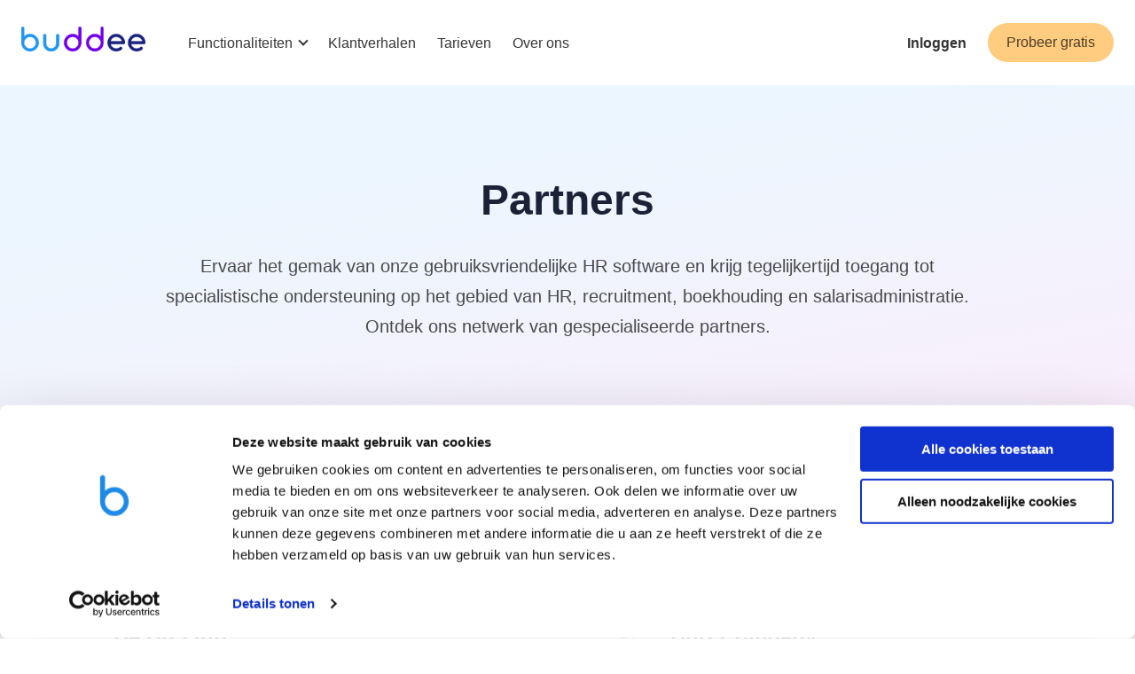

--- FILE ---
content_type: text/html; charset=UTF-8
request_url: https://buddee.nl/partners?label=hr
body_size: 7650
content:
<!DOCTYPE html>
<html lang="nl">
    <head>
        <meta charset="utf-8">
        <meta name="viewport" content="width=device-width, initial-scale=1">
        <meta name="google-site-verification" content="oXn5xbXau9_FNuq7BMPOn7pQy62KZV6BMgPJKPoqXGA">

        <title>Partners - BuddeeHR</title>

        <link rel="icon" type="image/png" href="/assets/images/favicon.png">

                    <link rel="stylesheet" href="/assets/css/purged/bulma.css?v=24070904">
        
        <link rel="stylesheet" href="/assets/css/app.css?v=24070904">
        <link rel="stylesheet" href="/assets/css/nav.css?v=24070904">

        <link rel="preconnect" href="https://fonts.googleapis.com">
        <link rel="preconnect" href="https://fonts.gstatic.com" crossorigin>
        <link rel="stylesheet" href="https://fonts.googleapis.com/css2?family=Inter:slnt,wght@-10..0,100..900&display=swap">

                    <script src="https://consent.cookiebot.com/uc.js" id="Cookiebot" data-cbid="094a76f3-446e-4b63-85c8-aade66907a61" data-blockingmode="auto" defer></script>
        
        <script src="https://cdn.jsdelivr.net/npm/jquery@3.6.0/dist/jquery.min.js" integrity="sha256-/xUj+3OJU5yExlq6GSYGSHk7tPXikynS7ogEvDej/m4=" crossorigin="anonymous" defer></script>
        <script src="https://cdn.jsdelivr.net/npm/dayjs@1.11.6/dayjs.min.js" integrity="sha256-EfJOqCcshFS/2TxhArURu3Wn8b/XDA4fbPWKSwZ+1B8=" crossorigin="anonymous" defer></script>
        <script src="https://cdn.jsdelivr.net/npm/dayjs@1.11.6/locale/nl.js" integrity="sha256-vTq0kYd89nN96kYHOdBumfHia2lkW0UqqUw9cEEloOk=" crossorigin="anonymous" defer></script>
        <script src="https://cdn.jsdelivr.net/npm/dayjs@1.11.6/plugin/localizedFormat.js" integrity="sha256-g+gxm1xmRq4IecSRujv2eKyUCo/i1b5kRnWNcSbYEO0=" crossorigin="anonymous" defer></script>
        <script src="https://cdn.jsdelivr.net/npm/dayjs@1.11.6/plugin/relativeTime.js" integrity="sha256-muryXOPFkVJcJO1YFmhuKyXYmGDT2TYVxivG0MCgRzg=" crossorigin="anonymous" defer></script>

        <script src="https://kit.fontawesome.com/463054051f.js" crossorigin="anonymous" defer></script>

        <script src="/assets/scripts/app.js?v=24070904" defer></script>
        <script src="/assets/scripts/nav.js?v=24070904" defer></script>

                    <script>
            (function(w,d,s,l,i){w[l]=w[l]||[];w[l].push({'gtm.start':
            new Date().getTime(),event:'gtm.js'});var f=d.getElementsByTagName(s)[0],
            j=d.createElement(s),dl=l!='dataLayer'?'&l='+l:'';j.defer=true;j.src=
            'https://www.googletagmanager.com/gtm.js?id='+i+dl;f.parentNode.insertBefore(j,f);
            })(window,document,'script','dataLayer','GTM-NXLH83Z');
            </script>

            <script>
            (function(h,o,t,j,a,r){
                h.hj=h.hj||function(){(h.hj.q=h.hj.q||[]).push(arguments)};
                h._hjSettings={hjid:3512786,hjsv:6};
                a=o.getElementsByTagName('head')[0];
                r=o.createElement('script');r.async=1;
                r.src=t+h._hjSettings.hjid+j+h._hjSettings.hjsv;
                a.appendChild(r);
            })(window,document,'https://static.hotjar.com/c/hotjar-','.js?sv=');
            </script>

            <script>window.pipedriveLeadboosterConfig = {base: 'leadbooster-chat.pipedrive.com',companyId: 7471446,playbookUuid: 'dc941e6b-e4a9-4c17-a8f5-c89e1d64e043',version: 2};(function () {var w = window;if (w.LeadBooster) {console.warn('LeadBooster already exists');} else {w.LeadBooster = {q: [],on: function (n, h) {this.q.push({ t: 'o', n: n, h: h });},trigger: function (n) {this.q.push({ t: 't', n: n });},};}})();</script>
            <script src="https://leadbooster-chat.pipedrive.com/assets/loader.js" async></script>
        
            </head>
    <body >
        <nav class="nav">
    <div class="container is-hdplus">
        <div class="nav-brand">
            <a class="nav-item mb-2" href="/">
                <img src="/assets/images/logo-color.png" alt="Buddee">
            </a>
            <a class="nav-burger is-hidden-desktop">
                <span class="icon"><i class="fa-regular fa-bars"></i></span>
            </a>
        </div>

        <div class="nav-menu">
            <div class="nav-start">
                <a class="nav-item" href="/hrm" data-column-target="product">Functionaliteiten</a>
                <a class="nav-item" href="/klanten">Klantverhalen</a>
                <a class="nav-item" href="/tarieven">Tarieven</a>
                <a class="nav-item" href="/about">Over ons</a>
            </div>

            <div class="nav-end">
                <a class="nav-item has-text-weight-semibold is-hidden-mobile" href="https://app.buddee.nl/" target="_blank">Inloggen</a>

                <div class="nav-item">
                    <a class="button is-orange-200 is-rounded is-fullwidth-touch" href="/signup">Probeer gratis</a>
                </div>
            </div>

            <div class="nav-dropdown">
                <div class="nav-column" data-column-id="product">
                    <a class="has-text-grey is-flex is-align-items-center is-hidden-desktop is-size-sm mb-2" data-column-close>&larr; Hoofdmenu</a>
<h3 class="has-text-weight-bold is-hidden-desktop is-size-5 mb-5">Ontdek</h3>

                    <a class="nav-item" href="/hrm" data-column-target="personnel-files">Personeelsdossiers</a>
                    <a class="nav-item" data-column-target="time-management">Tijdbeheer</a>
                    <a class="nav-item" data-column-target="talent-management">Talentbeheer</a>
                    <a class="nav-item" data-column-target="expense-management">Onkostenbeheer</a>
                    <a class="nav-item" href="/salarisadministratie" data-column-target="payroll-administration">Salarisadministratie</a>
                    <a class="nav-item" data-column-target="other-features">Meer functionaliteiten</a>
                    <a class="nav-item" href="/integraties" data-column-target="integrations">Integraties</a>

                    <hr>

                    <a class="nav-link" href="/hrm">
                        <span class="has-text-weight-semibold">HRM</span><br>
                        <span class="is-size-sm">Ontdek hoe onze functionaliteiten jou kunnen helpen om HR-processen op een efficiënte manier te centraliseren.</span>
                    </a>
                    <a class="nav-link" href="/salarisadministratie">
                        <span class="has-text-weight-semibold">Salarisadministratie</span><br>
                        <span class="is-size-sm">Door je salarisadministratie uit te besteden aan Buddee, ben je volledig ontzorgd.</span>
                    </a>
                </div>

                <div class="nav-column has-background-light is-8" data-column-id="personnel-files">
    <a class="has-text-grey is-flex is-align-items-center is-hidden-desktop is-size-sm mb-2" data-column-close>&larr; Ontdek</a>
<h3 class="has-text-weight-bold is-hidden-desktop is-size-5 mb-5">Personeelsdossiers</h3>

    <a class="nav-item inset" href="/personeelsdossiers">
        <span class="icon"><i class="fa-kit fa-user-friends-regular"></i></span>
        <span>
            Digitaal personeelsdossier<br>
            <span class="has-text-weight-normal is-size-sm">Gecentraliseerde toegang tot alle gegevens en documenten</span>
        </span>
    </a>
    <a class="nav-item inset" href="/document-en-contractbeheer">
        <span class="icon"><i class="fa-regular fa-folder"></i></span>
        <span>
            Document- en contractbeheer<br>
            <span class="has-text-weight-normal is-size-sm">Toegang tot alle documenten en contracten vanaf elke locatie</span>
        </span>
    </a>
    <a class="nav-item inset" href="/bedrijfsmiddelen">
        <span class="icon"><i class="fa-regular fa-bicycle"></i></span>
        <span>
            Bedrijfsmiddelen<br>
            <span class="has-text-weight-normal is-size-sm">Raak nooit meer een bedrijfsmiddel kwijt</span>
        </span>
    </a>
    <a class="nav-item inset" href="/employee-self-service">
        <span class="icon"><i class="fa-regular fa-user-pen"></i></span>
        <span>
            Employee Self Service (ESS)<br>
            <span class="has-text-weight-normal is-size-sm">Geef elke medewerker toegang tot hun eigen gegevens via een online omgeving</span>
        </span>
    </a>
</div>
                <div class="nav-column has-background-light is-8" data-column-id="time-management">
    <a class="has-text-grey is-flex is-align-items-center is-hidden-desktop is-size-sm mb-2" data-column-close>&larr; Ontdek</a>
<h3 class="has-text-weight-bold is-hidden-desktop is-size-5 mb-5">Tijdbeheer</h3>

    <a class="nav-item inset" href="/verlof-en-verzuim">
        <span class="icon"><i class="fa-regular fa-tree-palm"></i></span>
        <span>
            Verlofadministratie<br>
            <span class="has-text-weight-normal is-size-sm">Beheren en goedkeuren van verlofaanvragen van medewerkers</span>
        </span>
    </a>
    <a class="nav-item inset" href="/verlof-en-verzuim">
        <span class="icon"><i class="fa-regular fa-briefcase-medical"></i></span>
        <span>
            Verzuimregistratie<br>
            <span class="has-text-weight-normal is-size-sm">Registreer verzuimregistraties van medewerkers</span>
        </span>
    </a>
    <a class="nav-item inset" href="/urenregistratie">
        <span class="icon"><i class="fa-regular fa-clock"></i></span>
        <span>
            Urenregistratie<br>
            <span class="has-text-weight-normal is-size-sm">Registreer reguliere uren en overuren van medewerkers voor de salarisadministratie</span>
        </span>
    </a>
    <a class="nav-item inset" href="/bedrijfskalender">
        <span class="icon"><i class="fa-regular fa-calendar"></i></span>
        <span>
            Bedrijfskalender<br>
            <span class="has-text-weight-normal is-size-sm">Alle verloofaanvragen, verzuimregistraties, feestdagen en werklocaties in één overzicht</span>
        </span>
    </a>
    <a class="nav-item inset" href="/werklocaties">
        <span class="icon"><i class="fa-regular fa-location-dot"></i></span>
        <span>
            Werklocaties<br>
            <span class="has-text-weight-normal is-size-sm">Actueel inzicht in wie waar en wanneer werkt</span>
        </span>
    </a>
</div>
                <div class="nav-column has-background-light is-8" data-column-id="talent-management">
    <a class="has-text-grey is-flex is-align-items-center is-hidden-desktop is-size-sm mb-2" data-column-close>&larr; Ontdek</a>
<h3 class="has-text-weight-bold is-hidden-desktop is-size-5 mb-5">Talentbeheer</h3>

    <a class="nav-item inset" href="/beoordelingssoftware">
        <span class="icon"><i class="fa-regular fa-star"></i></span>
        <span>
            Prestatiebeheer<br>
            <span class="has-text-weight-normal is-size-sm">Beheer functioneringsgesprekken en help je medewerkers om zich verder te ontwikkelen</span>
        </span>
    </a>
    <a class="nav-item inset" href="/ats">
        <span class="icon"><i class="fa-regular fa-user-magnifying-glass"></i></span>
        <span>
            Applicant Tracking System (ATS)<br>
            <span class="has-text-weight-normal is-size-sm">Blijf op de hoogte van de kandidaatvordering</span>
        </span>
    </a>
    <a class="nav-item inset" href="/onboarding-en-offboarding">
        <span class="icon"><i class="fa-regular fa-handshake"></i></span>
        <span>
            Onboarding en offboarding<br>
            <span class="has-text-weight-normal is-size-sm">Laat nieuwe medewerkers zich zo snel mogelijk thuis voelen</span>
        </span>
    </a>
</div>
                <div class="nav-column has-background-light is-8" data-column-id="expense-management">
    <a class="has-text-grey is-flex is-align-items-center is-hidden-desktop is-size-sm mb-2" data-column-close>&larr; Ontdek</a>
<h3 class="has-text-weight-bold is-hidden-desktop is-size-5 mb-5">Onkostenbeheer</h3>

    <a class="nav-item inset" href="/declaraties">
        <span class="icon"><i class="fa-regular fa-receipt"></i></span>
        <span>
            Declaraties<br>
            <span class="has-text-weight-normal is-size-sm">Volg de uitgaven van medewerkers in real-time</span>
        </span>
    </a>
    <a class="nav-item inset" href="/kilometerregistratie-software">
        <span class="icon"><i class="fa-regular fa-gauge"></i></span>
        <span>
            Kilometerregistratie<br>
            <span class="has-text-weight-normal is-size-sm">Registreer alle vaste en variabele ritten van medewerkers</span>
        </span>
    </a>
</div>
                <div class="nav-column has-background-light is-8" data-column-id="payroll-administration">
    <a class="has-text-grey is-flex is-align-items-center is-hidden-desktop is-size-sm mb-2" data-column-close>&larr; Ontdek</a>
<h3 class="has-text-weight-bold is-hidden-desktop is-size-5 mb-5">Salarisadministratie</h3>

    <a class="nav-item inset" href="/salarisadministratie-voorbereiden">
        <span class="icon"><i class="fa-regular fa-calculator"></i></span>
        <span>
            Salarisadministratie voorbereiden<br>
            <span class="has-text-weight-normal is-size-sm">
                Met de HR software van Buddee kun je eenvoudig zelf de salarisadministratie voorbereiden.
                Je hebt de mogelijkheid om zelf salarissen, looncomponenten en onkosten per salarisperiode in te voeren en deze vervolgens moeiteloos door te sturen naar je eigen salarisadministrateur.
            </span>
        </span>
    </a>
    <a class="nav-item inset" href="/salarisadministratie">
        <span class="icon"><i class="fa-regular fa-piggy-bank"></i></span>
        <span>
            Salarisadministratie uitbesteden<br>
            <span class="has-text-weight-normal is-size-sm">
                Bij Buddee vinden wij dat HR en salarisadministratie bij elkaar horen.
                Het één heeft een direct gevolg op het ander.
                Door je salarisadministratie uit te besteden aan Buddee, ben je volledig ontzorgd.
                Je hoeft je niet te verdiepen in de wet- en regelgeving die bij het voeren van een salarisadministratie hoort.
            </span>
        </span>
    </a>
</div>
                <div class="nav-column has-background-light is-8" data-column-id="other-features">
    <a class="has-text-grey is-flex is-align-items-center is-hidden-desktop is-size-sm mb-2" data-column-close>&larr; Ontdek</a>
<h3 class="has-text-weight-bold is-hidden-desktop is-size-5 mb-5">Meer functionaliteiten</h3>

    <a class="nav-item inset" href="/multi-company">
        <span class="icon"><i class="fa-regular fa-buildings"></i></span>
        <span>
            Multi-company<br>
            <span class="has-text-weight-normal is-size-sm">Beheer meerdere bedrijven binnen één organisatie</span>
        </span>
    </a>
    <a class="nav-item inset" href="/rollen-en-rechten">
        <span class="icon"><i class="fa-regular fa-key"></i></span>
        <span>
            Rollen en rechten<br>
            <span class="has-text-weight-normal is-size-sm">Definieer specifieke rollen en rechten per medewerker</span>
        </span>
    </a>
    <a class="nav-item inset" href="/taken-en-reminders">
        <span class="icon"><i class="fa-regular fa-thumbtack"></i></span>
        <span>
            Taken en reminders<br>
            <span class="has-text-weight-normal is-size-sm">Volledig inzicht in de openstaande taken van je HR-processen</span>
        </span>
    </a>
    <a class="nav-item inset" href="/werkstromen">
        <span class="icon"><i class="fa-regular fa-diagram-project"></i></span>
        <span>
            Werkstromen<br>
            <span class="has-text-weight-normal is-size-sm">Automatiseer je HR-processen met werkstromen</span>
        </span>
    </a>
    <a class="nav-item inset" href="/bedrijfswiki">
        <span class="icon"><i class="fa-brands fa-wikipedia-w"></i></span>
        <span>
            Bedrijfswiki<br>
            <span class="has-text-weight-normal is-size-sm">Organiseer en deel bedrijfsinformatie met je medewerkers</span>
        </span>
    </a>
    <a class="nav-item inset" href="/hr-analytics">
        <span class="icon"><i class="fa-regular fa-chart-mixed"></i></span>
        <span>
            Rapportages<br>
            <span class="has-text-weight-normal is-size-sm">Diepgaande inzichten voor betere beslissingen</span>
        </span>
    </a>
</div>
                <div class="nav-column has-background-light is-8" data-column-id="integrations">
    <a class="has-text-grey is-flex is-align-items-center is-hidden-desktop is-size-sm mb-2" data-column-close>&larr; Ontdek</a>
<h3 class="has-text-weight-bold is-hidden-desktop is-size-5 mb-5">Integraties</h3>

    <a class="nav-item inset" href="/integraties">
        <span class="icon"><i class="fa-regular fa-icons"></i></span>
        <span>
            Integraties<br>
            <span class="has-text-weight-normal is-size-sm">Sluit jouw software aan op Buddee en stroomlijn jouw HR-processen</span>
        </span>
    </a>
</div>
            </div>
        </div>
    </div>
</nav>

            <section class="section has-background-blue-light has-background-gradient">
        <div class="container has-text-centered has-text-wrap-balance is-max-desktop mb-6-not-last">
    <h1 class="title">Partners</h1>

            <p class="is-size-5-tablet">Ervaar het gemak van onze gebruiksvriendelijke HR software en krijg tegelijkertijd toegang tot specialistische ondersteuning op het gebied van HR, recruitment, boekhouding en salarisadministratie. Ontdek ons netwerk van gespecialiseerde partners.</p>
</div>
    </section>

    <section class="section">
        <div class="container is-hd">
            <div class="buttons is-centered mb-6">
                                                            <a class="button is-blue is-outlined is-rounded" href="https://buddee.nl/partners?label=accounting">Boekhouding</a>
                                                                                <a class="button is-blue is-outlined is-rounded" href="https://buddee.nl/partners?label=ats">ATS</a>
                                                                                <a class="button is-blue is-rounded" href="https://buddee.nl/partners">HR</a>
                                                                                <a class="button is-blue is-outlined is-rounded" href="https://buddee.nl/partners?label=legal">Legal</a>
                                                                                <a class="button is-blue is-outlined is-rounded" href="https://buddee.nl/partners?label=recruitment">Recruitment</a>
                                                                                <a class="button is-blue is-outlined is-rounded" href="https://buddee.nl/partners?label=employee_participation">Werknemersparticipatie</a>
                                                </div>

                            <div class="columns is-flex-wrap-wrap">
                                            <div class="column is-flex is-12-tablet is-6-desktop is-4-widescreen">
                            <a class="box is-flex is-flex-direction-column is-flex-grow-1" href="/partners/109059/de-hr-club">
                                <div class="is-flex is-flex-grow-1 mb-6">
                                                                            <figure class="image is-64x64 mr-4">
                                            <img class="is-rounded" src="/images/api/333932/de-hr-club.jpg" alt="De HR club">
                                        </figure>
                                    
                                    <div class="is-flex-grow-1">
                                        <div class="mb-5-not-last">
                                                                                            <h3 class="title mb-0">De HR club</h3>

                                                                                                                                    </div>

                                                                                    <div class="mb-5-not-last">
                                                                                                    <div class="icon-text has-text-grey is-size-sm">
                                                        <span class="icon has-text-grey mr-2"><i class="fa-regular fa-location-dot"></i></span>
                                                        <span>Den Bosch</span>
                                                    </div>
                                                
                                                                                                    <div class="icon-text has-text-grey is-size-sm">
                                                        <span class="icon has-text-grey mr-2"><i class="fak fa-user-friends-regular"></i></span>
                                                        <span>20-49 medewerkers</span>
                                                    </div>
                                                                                            </div>
                                        
                                                                                    <div class="tags">
                                                                                                    <span class="tag has-background-white has-border-grey-lighter is-medium b-1">HR</span>
                                                                                            </div>
                                                                            </div>
                                </div>

                                                                    <div class="partner-company-logo">
                                        <img class="has-border-radius-4" src="/images/api/333933/de-hr-club.jpg" alt="De HR club">
                                    </div>
                                                            </a>
                        </div>
                                            <div class="column is-flex is-12-tablet is-6-desktop is-4-widescreen">
                            <a class="box is-flex is-flex-direction-column is-flex-grow-1" href="/partners/109053/durf-company">
                                <div class="is-flex is-flex-grow-1 mb-6">
                                                                            <figure class="image is-64x64 mr-4">
                                            <img class="is-rounded" src="/images/api/323056/.png" alt="">
                                        </figure>
                                    
                                    <div class="is-flex-grow-1">
                                        <div class="mb-5-not-last">
                                                                                            <h3 class="title">Durf Company</h3>
                                                                                    </div>

                                                                                    <div class="mb-5-not-last">
                                                                                                    <div class="icon-text has-text-grey is-size-sm">
                                                        <span class="icon has-text-grey mr-2"><i class="fa-regular fa-location-dot"></i></span>
                                                        <span>Dordrecht</span>
                                                    </div>
                                                
                                                                                                    <div class="icon-text has-text-grey is-size-sm">
                                                        <span class="icon has-text-grey mr-2"><i class="fak fa-user-friends-regular"></i></span>
                                                        <span>10-19 medewerkers</span>
                                                    </div>
                                                                                            </div>
                                        
                                                                                    <div class="tags">
                                                                                                    <span class="tag has-background-white has-border-grey-lighter is-medium b-1">HR</span>
                                                                                            </div>
                                                                            </div>
                                </div>

                                                                    <div class="partner-company-logo">
                                        <img class="has-border-radius-4" src="/images/api/290081/durf-company.png" alt="Durf Company">
                                    </div>
                                                            </a>
                        </div>
                                            <div class="column is-flex is-12-tablet is-6-desktop is-4-widescreen">
                            <a class="box is-flex is-flex-direction-column is-flex-grow-1" href="/partners/109058/hrdebaas">
                                <div class="is-flex is-flex-grow-1 mb-6">
                                                                            <figure class="image is-64x64 mr-4">
                                            <img class="is-rounded" src="/images/api/333931/hrdebaas.webp" alt="HRdeBaas">
                                        </figure>
                                    
                                    <div class="is-flex-grow-1">
                                        <div class="mb-5-not-last">
                                                                                            <h3 class="title mb-0">HRdeBaas</h3>

                                                                                                                                    </div>

                                                                                    <div class="mb-5-not-last">
                                                                                                    <div class="icon-text has-text-grey is-size-sm">
                                                        <span class="icon has-text-grey mr-2"><i class="fa-regular fa-location-dot"></i></span>
                                                        <span>Eindhoven</span>
                                                    </div>
                                                
                                                                                                    <div class="icon-text has-text-grey is-size-sm">
                                                        <span class="icon has-text-grey mr-2"><i class="fak fa-user-friends-regular"></i></span>
                                                        <span>0-9 medewerkers</span>
                                                    </div>
                                                                                            </div>
                                        
                                                                                    <div class="tags">
                                                                                                    <span class="tag has-background-white has-border-grey-lighter is-medium b-1">HR</span>
                                                                                            </div>
                                                                            </div>
                                </div>

                                                                    <div class="partner-company-logo">
                                        <img class="has-border-radius-4" src="/images/api/333934/hrdebaas.webp" alt="HRdeBaas">
                                    </div>
                                                            </a>
                        </div>
                                    </div>
                    </div>
    </section>

                    <section class="section has-background-light">
    <div class="container has-text-centered has-text-wrap-balance is-max-desktop mb-6">
        <h2 class="title is-3">Veelgestelde vragen</h2>

        <p class="is-size-5-tablet">Bekijk hier onze meest gestelde vragen. Als je meer hulp nodig hebt, staan we klaar om je te helpen.</p>
    </div>

    <div class="container is-hd">
        <div class="columns">
    <div class="column">
                    <div class="box faq-item has-cursor-pointer is-shadowless">
    <div class="is-flex is-align-items-center is-justify-content-space-between">
        <span class="has-text-weight-semibold is-size-xl mr-5">Voor wie is Buddee?</span>
        <span class="icon"><i class="fa-regular fa-plus"></i></span>
        <span class="icon is-hidden"><i class="fa-regular fa-minus"></i></span>
    </div>

    <div class="content"><p>Buddee is ontwikkeld voor Nederlandse mkb-bedrijven die een oplossing zoeken voor hun gehele personeels- en salarisadministratie.</p>
<p>Ook werken wij met of voor boekhouders en hr-consultants die de salarisadministratie van hun klanten aan ons uitbesteden omdat zij zelf geen specialisten in dienst hebben.</p></div>
</div>
                    <div class="box faq-item has-cursor-pointer is-shadowless">
    <div class="is-flex is-align-items-center is-justify-content-space-between">
        <span class="has-text-weight-semibold is-size-xl mr-5">Kan ik een vrijblijvende demo krijgen?</span>
        <span class="icon"><i class="fa-regular fa-plus"></i></span>
        <span class="icon is-hidden"><i class="fa-regular fa-minus"></i></span>
    </div>

    <div class="content"><p>Uiteraard! Via <a class="has-text-inherit is-underlined" href="/online-demo">deze link</a> kan je een online demonstratie inplannen. We laten dan graag zien hoe we je personeels- en salarisadministratie kunnen vereenvoudigen.</p></div>
</div>
                    <div class="box faq-item has-cursor-pointer is-shadowless">
    <div class="is-flex is-align-items-center is-justify-content-space-between">
        <span class="has-text-weight-semibold is-size-xl mr-5">Zijn er opstartkosten voor Buddee?</span>
        <span class="icon"><i class="fa-regular fa-plus"></i></span>
        <span class="icon is-hidden"><i class="fa-regular fa-minus"></i></span>
    </div>

    <div class="content"><p>Nee! Wij zijn er van overtuigd dat Buddee zo eenvoudig is om in te richten en te gebruiken dat we je kosteloos helpen je Buddee account voor alle HR-zaken in te richten.</p>
<p>Mocht je ook je volledige salarisadministratie aan Buddee uitbesteden dan kunnen, voor het overnemen van het dossier van je huidige administrateur, opstartkosten van toepassing zijn. Neem hiervoor <a class="has-text-inherit is-underlined" href="/contact">contact</a> met ons op!</p></div>
</div>
                    <div class="box faq-item has-cursor-pointer is-shadowless">
    <div class="is-flex is-align-items-center is-justify-content-space-between">
        <span class="has-text-weight-semibold is-size-xl mr-5">Koppelen jullie ook met andere software?</span>
        <span class="icon"><i class="fa-regular fa-plus"></i></span>
        <span class="icon is-hidden"><i class="fa-regular fa-minus"></i></span>
    </div>

    <div class="content"><p>Jazeker!</p>
<p>Wij koppelen onder andere met Nmbrs, de nr. 1 salarisadministratie-software in Nederland. Mocht je de salarisadministratie aan Buddee uitbesteden dan verwerken we deze zelf ook in deze ISAE 3402 Type II gecertificeerde software aan de achterkant. Nmbrs koppelt op haar beurt weer met alle gebruikelijke boekhoudpakketten voor onder andere je loonjournaalposten.</p>
<p>Wij integreren ook met planningstools zoals Shiftbase. Op onze <a href="https://buddee.nl/integraties">integratie-pagina</a> zie je welke koppelingen we momenteel hebben.</p></div>
</div>
                    <div class="box faq-item has-cursor-pointer is-shadowless">
    <div class="is-flex is-align-items-center is-justify-content-space-between">
        <span class="has-text-weight-semibold is-size-xl mr-5">Hoe gaat Buddee om met (data)veiligheid en AVG / GDPR?</span>
        <span class="icon"><i class="fa-regular fa-plus"></i></span>
        <span class="icon is-hidden"><i class="fa-regular fa-minus"></i></span>
    </div>

    <div class="content"><p>Personeelsgegevens zijn gevoelige data en daarom doen wij er alles aan om al jouw data AVG-conform te beveiligen. Met 2FA, rechtenbeheer, Europese servers (AWS) en gebruik van ISAE 3402 Type II gecertificeerde salarisadministratie-software van NMBRS, staat veiligheid bij ons voorop.</p></div>
</div>
            </div>
    <div class="column">
                    <div class="box faq-item has-cursor-pointer is-shadowless">
    <div class="is-flex is-align-items-center is-justify-content-space-between">
        <span class="has-text-weight-semibold is-size-xl mr-5">Welke functionaliteiten heeft Buddee?</span>
        <span class="icon"><i class="fa-regular fa-plus"></i></span>
        <span class="icon is-hidden"><i class="fa-regular fa-minus"></i></span>
    </div>

    <div class="content"><p>Buddee is een alles-in-&eacute;&eacute;n HR-platform gericht op het Nederlandse mkb. We voorzien in alle belangrijke functies die je als ondernemer nodig hebt om al je volledige personeelsadministratie eenvoudig te regelen.</p>
<p><a class="has-text-inherit is-underlined" href="/hrm">Bekijk alle mogelijkheden &rarr;</a></p></div>
</div>
                    <div class="box faq-item has-cursor-pointer is-shadowless">
    <div class="is-flex is-align-items-center is-justify-content-space-between">
        <span class="has-text-weight-semibold is-size-xl mr-5">Kan ik Buddee gratis uitproberen?</span>
        <span class="icon"><i class="fa-regular fa-plus"></i></span>
        <span class="icon is-hidden"><i class="fa-regular fa-minus"></i></span>
    </div>

    <div class="content"><p>Uiteraard! Je kan de HR-software van Buddee 14 dagen kosteloos uitproberen.</p></div>
</div>
                    <div class="box faq-item has-cursor-pointer is-shadowless">
    <div class="is-flex is-align-items-center is-justify-content-space-between">
        <span class="has-text-weight-semibold is-size-xl mr-5">Kan ik ook zelf loonstroken maken?</span>
        <span class="icon"><i class="fa-regular fa-plus"></i></span>
        <span class="icon is-hidden"><i class="fa-regular fa-minus"></i></span>
    </div>

    <div class="content"><p>Nee. Bij Buddee zijn wij van mening dat salarisadministratie in de meeste gevallen te complex is om zelf te doen als je geen specialist bent. Onze experts zijn salarisadministrateur van beroep, volgen de wet- en regelgeving op de voet en helpen je met vraagstukken indien nodig. Uiteraard zijn alle mutaties te exporteren om in te laden in de gangbare salarisadministratietools.</p></div>
</div>
                    <div class="box faq-item has-cursor-pointer is-shadowless">
    <div class="is-flex is-align-items-center is-justify-content-space-between">
        <span class="has-text-weight-semibold is-size-xl mr-5">Kan ik verschillende rechten toewijzen aan mijn medewerkers en externe adviseurs?</span>
        <span class="icon"><i class="fa-regular fa-plus"></i></span>
        <span class="icon is-hidden"><i class="fa-regular fa-minus"></i></span>
    </div>

    <div class="content"><p>Buddee voorziet in flexibele en uitgebreide instellingen van rollen &amp; rechten voor verschillende type gebruikers zoals medewerkers, managers, HR-managers, externe (salaris) administrateurs etc.</p>
<p>Wij helpen je indien gewenst graag kosteloos deze rechten in te richten.</p></div>
</div>
            </div>
</div>
    </div>
</section>
        
        <footer class="footer">
    <div class="container is-hd">
        <div class="mb-spacious">
            <img class="logo" src="/assets/images/logo-color.png" alt="Buddee">
        </div>

        <div class="columns">
            <div class="column is-4">
                <div class="columns">
                    <div class="column">
                        <h3 class="title">Buddee</h3>

                        <ul>
                            <li><a href="/about">Over ons</a></li>
                            <li><a href="/tarieven">Tarieven</a></li>
                            <li><a href="/vacatures">Vacatures</a></li>
                            <li><a href="/contact">Contact</a></li>
                            <li><a href="https://status.buddee.nl/" target="_blank">Statuspagina</a></li>
                            <li><a href="/assets/docs/algemene-voorwaarden.pdf?v=24070904">Algemene voorwaarden</a></li>
                            <li><a href="/assets/docs/privacyverklaring.pdf?v=24070904">Privacyverklaring</a></li>
                            <li><a href="/assets/docs/verwerkersovereenkomst.pdf?v=24070904">Verwerkersovereenkomst</a></li>
                        </ul>
                    </div>
                </div>
                <div class="columns">
                    <div class="column">
                        <h3 class="title">Resources</h3>

                        <ul>
                            <li><a href="/klanten">Klantverhalen</a></li>
                            <li><a href="/blog">Blog</a></li>
                            <li><a href="/kennisbank">Kennisbank</a></li>
                            <li><a href="/roadmap">Roadmap</a></li>
                            <li><a href="/partners">Partners</a></li>
                            <li><a href="/pers">In de pers</a></li>
                        </ul>
                    </div>
                </div>
            </div>
            <div class="column">
                <h3 class="title">Functionaliteiten</h3>

                
                <div class="columns is-mobile">
                    <div class="column">
                        <ul>
                            <li><a href="/hrm">HRM</a></li>
                            <li><a href="/salarisadministratie">Salarisadministratie</a></li>

                                                            <li><a href="/personeelsdossiers">Digitaal personeelsdossier</a></li>
                                                            <li><a href="/document-en-contractbeheer">Document- en contractbeheer</a></li>
                                                            <li><a href="/bedrijfsmiddelen">Bedrijfsmiddelen</a></li>
                                                            <li><a href="/employee-self-service">Employee Self Service (ESS)</a></li>
                                                            <li><a href="/verlof-en-verzuim">Verlofadministratie</a></li>
                                                            <li><a href="/verlof-en-verzuim">Verzuimregistratie</a></li>
                                                            <li><a href="/urenregistratie">Urenregistratie</a></li>
                                                            <li><a href="/bedrijfskalender">Bedrijfskalender</a></li>
                                                            <li><a href="/werklocaties">Werklocaties</a></li>
                                                            <li><a href="/beoordelingssoftware">Prestatiebeheer</a></li>
                                                            <li><a href="/ats">Applicant Tracking System (ATS)</a></li>
                                                            <li><a href="/onboarding-en-offboarding">Onboarding en offboarding</a></li>
                                                    </ul>
                    </div>
                    <div class="column">
                        <ul>
                                                            <li><a href="/declaraties">Declaraties</a></li>
                                                            <li><a href="/kilometerregistratie-software">Kilometerregistratie</a></li>
                                                            <li><a href="/salarisadministratie-voorbereiden">Salarisadministratie voorbereiden</a></li>
                                                            <li><a href="/salarisadministratie">Salarisadministratie uitbesteden</a></li>
                                                            <li><a href="/multi-company">Multi-company</a></li>
                                                            <li><a href="/rollen-en-rechten">Rollen en rechten</a></li>
                                                            <li><a href="/taken-en-reminders">Taken en reminders</a></li>
                                                            <li><a href="/werkstromen">Werkstromen</a></li>
                                                            <li><a href="/bedrijfswiki">Bedrijfswiki</a></li>
                                                            <li><a href="/hr-analytics">Rapportages</a></li>
                                                            <li><a href="/integraties">Integraties</a></li>
                                                    </ul>
                    </div>
                </div>
            </div>
        </div>
    </div>
</footer>

                    <script type="text/javascript"> _linkedin_partner_id = "8355092"; window._linkedin_data_partner_ids = window._linkedin_data_partner_ids || []; window._linkedin_data_partner_ids.push(_linkedin_partner_id); </script><script type="text/javascript"> (function(l) { if (!l){window.lintrk = function(a,b){window.lintrk.q.push([a,b])}; window.lintrk.q=[]} var s = document.getElementsByTagName("script")[0]; var b = document.createElement("script"); b.type = "text/javascript";b.async = true; b.src = "https://snap.licdn.com/li.lms-analytics/insight.min.js"; s.parentNode.insertBefore(b, s);})(window.lintrk); </script> <noscript> <img height="1" width="1" style="display:none;" alt="" src="https://px.ads.linkedin.com/collect/?pid=8355092&fmt=gif" /> </noscript>
            </body>
</html>


--- FILE ---
content_type: text/css
request_url: https://buddee.nl/assets/css/purged/bulma.css?v=24070904
body_size: 22872
content:
/*! bulma.io v0.9.4 | MIT License | github.com/jgthms/bulma */
/* Bulma Utilities */
.button, .input, .textarea, .select select {
  -moz-appearance: none;
  -webkit-appearance: none;
  align-items: center;
  border: 1px solid transparent;
  border-radius: 4px;
  box-shadow: none;
  display: inline-flex;
  font-size: 1rem;
  height: 2.5em;
  justify-content: flex-start;
  line-height: 1.5;
  padding-bottom: calc(0.5em - 1px);
  padding-left: calc(0.75em - 1px);
  padding-right: calc(0.75em - 1px);
  padding-top: calc(0.5em - 1px);
  position: relative;
  vertical-align: top; }
  .button:focus, .input:focus, .textarea:focus, .select select:focus, .button:active, .input:active, .textarea:active, .select select:active, .is-active.button, .is-active.input, .is-active.textarea, .select select.is-active {
    outline: none; }

.button, .file, .tabs {
  -webkit-touch-callout: none;
  -webkit-user-select: none;
  -moz-user-select: none;
  -ms-user-select: none;
  user-select: none; }

.select:not(.is-multiple):not(.is-loading)::after {
  border: 3px solid transparent;
  border-radius: 2px;
  border-right: 0;
  border-top: 0;
  content: " ";
  display: block;
  height: 0.625em;
  margin-top: -0.4375em;
  pointer-events: none;
  position: absolute;
  top: 50%;
  transform: rotate(-45deg);
  transform-origin: center;
  width: 0.625em; }

.box:not(:last-child), .content:not(:last-child), .notification:not(:last-child), .table:not(:last-child), .title:not(:last-child), .level:not(:last-child), .message:not(:last-child), .tabs:not(:last-child) {
  margin-bottom: 1.5rem; }

.delete {
  -webkit-touch-callout: none;
  -webkit-user-select: none;
  -moz-user-select: none;
  -ms-user-select: none;
  user-select: none;
  -moz-appearance: none;
  -webkit-appearance: none;
  background-color: rgba(10, 10, 10, 0.2);
  border: none;
  border-radius: 9999px;
  cursor: pointer;
  pointer-events: auto;
  display: inline-block;
  flex-grow: 0;
  flex-shrink: 0;
  font-size: 0;
  height: 20px;
  max-height: 20px;
  max-width: 20px;
  min-height: 20px;
  min-width: 20px;
  outline: none;
  position: relative;
  vertical-align: top;
  width: 20px; }
  .delete::before, .delete::after {
    background-color: white;
    content: "";
    display: block;
    left: 50%;
    position: absolute;
    top: 50%;
    transform: translateX(-50%) translateY(-50%) rotate(45deg);
    transform-origin: center center; }
  .delete::before {
    height: 2px;
    width: 50%; }
  .delete::after {
    height: 50%;
    width: 2px; }
  .delete:hover, .delete:focus {
    background-color: rgba(10, 10, 10, 0.3); }
  .delete:active {
    background-color: rgba(10, 10, 10, 0.4); }
  .is-small.delete {
    height: 16px;
    max-height: 16px;
    max-width: 16px;
    min-height: 16px;
    min-width: 16px;
    width: 16px; }
  .is-medium.delete {
    height: 24px;
    max-height: 24px;
    max-width: 24px;
    min-height: 24px;
    min-width: 24px;
    width: 24px; }
  .is-large.delete {
    height: 32px;
    max-height: 32px;
    max-width: 32px;
    min-height: 32px;
    min-width: 32px;
    width: 32px; }

.button.is-loading::after, .select.is-loading::after, .control.is-loading::after {
  animation: spinAround 500ms infinite linear;
  border: 2px solid #dbdbdb;
  border-radius: 9999px;
  border-right-color: transparent;
  border-top-color: transparent;
  content: "";
  display: block;
  height: 1em;
  position: relative;
  width: 1em; }

/* Bulma Base */
/*! minireset.css v0.0.6 | MIT License | github.com/jgthms/minireset.css */
html,
body,
p,
ul,
li,
dl,
figure,
textarea,
pre,
iframe,
hr,
h1,
h2,
h3,
h4 {
  margin: 0;
  padding: 0; }

h1,
h2,
h3,
h4 {
  font-size: 100%;
  font-weight: normal; }

ul {
  list-style: none; }

button,
input,
select,
textarea {
  margin: 0; }

html {
  box-sizing: border-box; }

*, *::before, *::after {
  box-sizing: inherit; }

img {
  height: auto;
  max-width: 100%; }

iframe {
  border: 0; }

table {
  border-collapse: collapse;
  border-spacing: 0; }

td,
th {
  padding: 0; }
  td:not([align]),
  th:not([align]) {
    text-align: inherit; }

html {
  background-color: white;
  font-size: 16px;
  -moz-osx-font-smoothing: grayscale;
  -webkit-font-smoothing: antialiased;
  min-width: 300px;
  overflow-x: hidden;
  overflow-y: scroll;
  text-rendering: optimizeLegibility;
  text-size-adjust: 100%; }

article,
figure,
footer,
header,
section {
  display: block; }

body,
button,
input,
select,
textarea {
  font-family: BlinkMacSystemFont, -apple-system, "Segoe UI", "Roboto", "Oxygen", "Ubuntu", "Cantarell", "Fira Sans", "Droid Sans", "Helvetica Neue", "Helvetica", "Arial", sans-serif; }

code,
pre {
  -moz-osx-font-smoothing: auto;
  -webkit-font-smoothing: auto;
  font-family: monospace; }

body {
  color: #4a4a4a;
  font-size: 1em;
  font-weight: 400;
  line-height: 1.5; }

a {
  color: #2196F3;
  cursor: pointer;
  text-decoration: none; }
  a strong {
    color: currentColor; }
  a:hover {
    color: #363636; }

code {
  background-color: whitesmoke;
  color: #d2190b;
  font-size: 0.875em;
  font-weight: normal;
  padding: 0.25em 0.5em 0.25em; }

hr {
  background-color: whitesmoke;
  border: none;
  display: block;
  height: 2px;
  margin: 1.5rem 0; }

img {
  height: auto;
  max-width: 100%; }

span {
  font-style: inherit;
  font-weight: inherit; }

strong {
  color: #363636;
  font-weight: 700; }

pre {
  -webkit-overflow-scrolling: touch;
  background-color: whitesmoke;
  color: #4a4a4a;
  font-size: 0.875em;
  overflow-x: auto;
  padding: 1.25rem 1.5rem;
  white-space: pre;
  word-wrap: normal; }
  pre code {
    background-color: transparent;
    color: currentColor;
    font-size: 1em;
    padding: 0; }

table td,
table th {
  vertical-align: top; }
  table td:not([align]),
  table th:not([align]) {
    text-align: inherit; }

table th {
  color: #363636; }

@keyframes spinAround {
  from {
    transform: rotate(0deg); }
  to {
    transform: rotate(359deg); } }

/* Bulma Elements */
.box {
  background-color: white;
  border-radius: 8px;
  box-shadow: 0 0.5em 1em -0.125em rgba(10, 10, 10, 0.1), 0 0px 0 1px rgba(10, 10, 10, 0.02);
  color: #4a4a4a;
  display: block;
  padding: 1.25rem; }

a.box:hover, a.box:focus {
  box-shadow: 0 0.5em 1em -0.125em rgba(10, 10, 10, 0.1), 0 0 0 1px #2196F3; }

a.box:active {
  box-shadow: inset 0 1px 2px rgba(10, 10, 10, 0.2), 0 0 0 1px #2196F3; }

.button {
  background-color: white;
  border-color: #dbdbdb;
  border-width: 1px;
  color: #363636;
  cursor: pointer;
  justify-content: center;
  padding-bottom: calc(0.5em - 1px);
  padding-left: 1em;
  padding-right: 1em;
  padding-top: calc(0.5em - 1px);
  text-align: center;
  white-space: nowrap; }
  .button strong {
    color: inherit; }
  .button .icon, .button .icon.is-small, .button .icon.is-medium, .button .icon.is-large {
    height: 1.5em;
    width: 1.5em; }
  .button .icon:first-child:not(:last-child) {
    margin-left: calc(-0.5em - 1px);
    margin-right: 0.25em; }
  .button .icon:last-child:not(:first-child) {
    margin-left: 0.25em;
    margin-right: calc(-0.5em - 1px); }
  .button .icon:first-child:last-child {
    margin-left: calc(-0.5em - 1px);
    margin-right: calc(-0.5em - 1px); }
  .button:hover {
    border-color: #b5b5b5;
    color: #363636; }
  .button:focus {
    border-color: #2196F3;
    color: #363636; }
    .button:focus:not(:active) {
      box-shadow: 0 0 0 0.125em rgba(33, 150, 243, 0.25); }
  .button:active, .button.is-active {
    border-color: #4a4a4a;
    color: #363636; }
  .button.is-light {
    background-color: #F6F8FB;
    border-color: transparent;
    color: rgba(0, 0, 0, 0.7); }
    .button.is-light:hover {
      background-color: #edf1f7;
      border-color: transparent;
      color: rgba(0, 0, 0, 0.7); }
    .button.is-light:focus {
      border-color: transparent;
      color: rgba(0, 0, 0, 0.7); }
      .button.is-light:focus:not(:active) {
        box-shadow: 0 0 0 0.125em rgba(246, 248, 251, 0.25); }
    .button.is-light:active, .button.is-light.is-active {
      background-color: #e4eaf3;
      border-color: transparent;
      color: rgba(0, 0, 0, 0.7); }
    .button.is-light.is-loading::after {
      border-color: transparent transparent rgba(0, 0, 0, 0.7) rgba(0, 0, 0, 0.7) !important; }
    .button.is-light.is-outlined {
      background-color: transparent;
      border-color: #F6F8FB;
      color: #F6F8FB; }
      .button.is-light.is-outlined:hover, .button.is-light.is-outlined:focus {
        background-color: #F6F8FB;
        border-color: #F6F8FB;
        color: rgba(0, 0, 0, 0.7); }
      .button.is-light.is-outlined.is-loading::after {
        border-color: transparent transparent #F6F8FB #F6F8FB !important; }
      .button.is-light.is-outlined.is-loading:hover::after, .button.is-light.is-outlined.is-loading:focus::after {
        border-color: transparent transparent rgba(0, 0, 0, 0.7) rgba(0, 0, 0, 0.7) !important; }
  .button.is-info {
    background-color: #00BCD4;
    border-color: transparent;
    color: #fff; }
    .button.is-info:hover {
      background-color: #00b1c7;
      border-color: transparent;
      color: #fff; }
    .button.is-info:focus {
      border-color: transparent;
      color: #fff; }
      .button.is-info:focus:not(:active) {
        box-shadow: 0 0 0 0.125em rgba(0, 188, 212, 0.25); }
    .button.is-info:active, .button.is-info.is-active {
      background-color: #00a5bb;
      border-color: transparent;
      color: #fff; }
    .button.is-info.is-loading::after {
      border-color: transparent transparent #fff #fff !important; }
    .button.is-info.is-outlined {
      background-color: transparent;
      border-color: #00BCD4;
      color: #00BCD4; }
      .button.is-info.is-outlined:hover, .button.is-info.is-outlined:focus {
        background-color: #00BCD4;
        border-color: #00BCD4;
        color: #fff; }
      .button.is-info.is-outlined.is-loading::after {
        border-color: transparent transparent #00BCD4 #00BCD4 !important; }
      .button.is-info.is-outlined.is-loading:hover::after, .button.is-info.is-outlined.is-loading:focus::after {
        border-color: transparent transparent #fff #fff !important; }
    .button.is-info.is-light {
      background-color: #ebfdff;
      color: #0095a8; }
      .button.is-info.is-light:hover {
        background-color: #defbff;
        border-color: transparent;
        color: #0095a8; }
      .button.is-info.is-light:active, .button.is-info.is-light.is-active {
        background-color: #d1faff;
        border-color: transparent;
        color: #0095a8; }
  .button.is-success {
    background-color: #4CAF50;
    border-color: transparent;
    color: #fff; }
    .button.is-success:hover {
      background-color: #48a64c;
      border-color: transparent;
      color: #fff; }
    .button.is-success:focus {
      border-color: transparent;
      color: #fff; }
      .button.is-success:focus:not(:active) {
        box-shadow: 0 0 0 0.125em rgba(76, 175, 80, 0.25); }
    .button.is-success:active, .button.is-success.is-active {
      background-color: #449d48;
      border-color: transparent;
      color: #fff; }
    .button.is-success.is-loading::after {
      border-color: transparent transparent #fff #fff !important; }
    .button.is-success.is-outlined {
      background-color: transparent;
      border-color: #4CAF50;
      color: #4CAF50; }
      .button.is-success.is-outlined:hover, .button.is-success.is-outlined:focus {
        background-color: #4CAF50;
        border-color: #4CAF50;
        color: #fff; }
      .button.is-success.is-outlined.is-loading::after {
        border-color: transparent transparent #4CAF50 #4CAF50 !important; }
      .button.is-success.is-outlined.is-loading:hover::after, .button.is-success.is-outlined.is-loading:focus::after {
        border-color: transparent transparent #fff #fff !important; }
    .button.is-success.is-light {
      background-color: #f1f9f1;
      color: #39843c; }
      .button.is-success.is-light:hover {
        background-color: #e8f5e8;
        border-color: transparent;
        color: #39843c; }
      .button.is-success.is-light:active, .button.is-success.is-light.is-active {
        background-color: #dff1e0;
        border-color: transparent;
        color: #39843c; }
  .button.is-danger {
    background-color: #F44336;
    border-color: transparent;
    color: #fff; }
    .button.is-danger:hover {
      background-color: #f3382a;
      border-color: transparent;
      color: #fff; }
    .button.is-danger:focus {
      border-color: transparent;
      color: #fff; }
      .button.is-danger:focus:not(:active) {
        box-shadow: 0 0 0 0.125em rgba(244, 67, 54, 0.25); }
    .button.is-danger:active, .button.is-danger.is-active {
      background-color: #f32c1e;
      border-color: transparent;
      color: #fff; }
    .button.is-danger.is-loading::after {
      border-color: transparent transparent #fff #fff !important; }
    .button.is-danger.is-outlined {
      background-color: transparent;
      border-color: #F44336;
      color: #F44336; }
      .button.is-danger.is-outlined:hover, .button.is-danger.is-outlined:focus {
        background-color: #F44336;
        border-color: #F44336;
        color: #fff; }
      .button.is-danger.is-outlined.is-loading::after {
        border-color: transparent transparent #F44336 #F44336 !important; }
      .button.is-danger.is-outlined.is-loading:hover::after, .button.is-danger.is-outlined.is-loading:focus::after {
        border-color: transparent transparent #fff #fff !important; }
    .button.is-danger.is-light {
      background-color: #feedec;
      color: #d0190b; }
      .button.is-danger.is-light:hover {
        background-color: #fde2e0;
        border-color: transparent;
        color: #d0190b; }
      .button.is-danger.is-light:active, .button.is-danger.is-light.is-active {
        background-color: #fdd6d3;
        border-color: transparent;
        color: #d0190b; }
  .button.is-blue {
    background-color: #2196F3;
    border-color: transparent;
    color: #fff; }
    .button.is-blue:hover {
      background-color: #1590f2;
      border-color: transparent;
      color: #fff; }
    .button.is-blue:focus {
      border-color: transparent;
      color: #fff; }
      .button.is-blue:focus:not(:active) {
        box-shadow: 0 0 0 0.125em rgba(33, 150, 243, 0.25); }
    .button.is-blue:active, .button.is-blue.is-active {
      background-color: #0d8aee;
      border-color: transparent;
      color: #fff; }
    .button.is-blue.is-loading::after {
      border-color: transparent transparent #fff #fff !important; }
    .button.is-blue.is-outlined {
      background-color: transparent;
      border-color: #2196F3;
      color: #2196F3; }
      .button.is-blue.is-outlined:hover, .button.is-blue.is-outlined:focus {
        background-color: #2196F3;
        border-color: #2196F3;
        color: #fff; }
      .button.is-blue.is-outlined.is-loading::after {
        border-color: transparent transparent #2196F3 #2196F3 !important; }
      .button.is-blue.is-outlined.is-loading:hover::after, .button.is-blue.is-outlined.is-loading:focus::after {
        border-color: transparent transparent #fff #fff !important; }
    .button.is-blue.is-light {
      background-color: #ecf6fe;
      color: #0a6ebd; }
      .button.is-blue.is-light:hover {
        background-color: #e0f0fd;
        border-color: transparent;
        color: #0a6ebd; }
      .button.is-blue.is-light:active, .button.is-blue.is-light.is-active {
        background-color: #d3eafd;
        border-color: transparent;
        color: #0a6ebd; }
  .button.is-blue-50 {
    background-color: #E3F2FD;
    border-color: transparent;
    color: rgba(0, 0, 0, 0.7); }
    .button.is-blue-50:hover {
      background-color: #d7ecfc;
      border-color: transparent;
      color: rgba(0, 0, 0, 0.7); }
    .button.is-blue-50:focus {
      border-color: transparent;
      color: rgba(0, 0, 0, 0.7); }
      .button.is-blue-50:focus:not(:active) {
        box-shadow: 0 0 0 0.125em rgba(227, 242, 253, 0.25); }
    .button.is-blue-50:active, .button.is-blue-50.is-active {
      background-color: #cbe7fb;
      border-color: transparent;
      color: rgba(0, 0, 0, 0.7); }
    .button.is-blue-50.is-loading::after {
      border-color: transparent transparent rgba(0, 0, 0, 0.7) rgba(0, 0, 0, 0.7) !important; }
    .button.is-blue-50.is-outlined {
      background-color: transparent;
      border-color: #E3F2FD;
      color: #E3F2FD; }
      .button.is-blue-50.is-outlined:hover, .button.is-blue-50.is-outlined:focus {
        background-color: #E3F2FD;
        border-color: #E3F2FD;
        color: rgba(0, 0, 0, 0.7); }
      .button.is-blue-50.is-outlined.is-loading::after {
        border-color: transparent transparent #E3F2FD #E3F2FD !important; }
      .button.is-blue-50.is-outlined.is-loading:hover::after, .button.is-blue-50.is-outlined.is-loading:focus::after {
        border-color: transparent transparent rgba(0, 0, 0, 0.7) rgba(0, 0, 0, 0.7) !important; }
    .button.is-blue-50.is-light {
      background-color: #ecf6fe;
      color: #0a548a; }
      .button.is-blue-50.is-light:hover {
        background-color: #e0f1fd;
        border-color: transparent;
        color: #0a548a; }
      .button.is-blue-50.is-light:active, .button.is-blue-50.is-light.is-active {
        background-color: #d4ebfc;
        border-color: transparent;
        color: #0a548a; }
  .button.is-blue-100 {
    background-color: #BBDEFB;
    border-color: transparent;
    color: rgba(0, 0, 0, 0.7); }
    .button.is-blue-100:hover {
      background-color: #afd8fa;
      border-color: transparent;
      color: rgba(0, 0, 0, 0.7); }
    .button.is-blue-100:focus {
      border-color: transparent;
      color: rgba(0, 0, 0, 0.7); }
      .button.is-blue-100:focus:not(:active) {
        box-shadow: 0 0 0 0.125em rgba(187, 222, 251, 0.25); }
    .button.is-blue-100:active, .button.is-blue-100.is-active {
      background-color: #a3d2fa;
      border-color: transparent;
      color: rgba(0, 0, 0, 0.7); }
    .button.is-blue-100.is-loading::after {
      border-color: transparent transparent rgba(0, 0, 0, 0.7) rgba(0, 0, 0, 0.7) !important; }
    .button.is-blue-100.is-outlined {
      background-color: transparent;
      border-color: #BBDEFB;
      color: #BBDEFB; }
      .button.is-blue-100.is-outlined:hover, .button.is-blue-100.is-outlined:focus {
        background-color: #BBDEFB;
        border-color: #BBDEFB;
        color: rgba(0, 0, 0, 0.7); }
      .button.is-blue-100.is-outlined.is-loading::after {
        border-color: transparent transparent #BBDEFB #BBDEFB !important; }
      .button.is-blue-100.is-outlined.is-loading:hover::after, .button.is-blue-100.is-outlined.is-loading:focus::after {
        border-color: transparent transparent rgba(0, 0, 0, 0.7) rgba(0, 0, 0, 0.7) !important; }
    .button.is-blue-100.is-light {
      background-color: #ecf6fe;
      color: #08508c; }
      .button.is-blue-100.is-light:hover {
        background-color: #e0f0fd;
        border-color: transparent;
        color: #08508c; }
      .button.is-blue-100.is-light:active, .button.is-blue-100.is-light.is-active {
        background-color: #d4eafc;
        border-color: transparent;
        color: #08508c; }
  .button.is-blue-200 {
    background-color: #90CAF9;
    border-color: transparent;
    color: rgba(0, 0, 0, 0.7); }
    .button.is-blue-200:hover {
      background-color: #84c4f8;
      border-color: transparent;
      color: rgba(0, 0, 0, 0.7); }
    .button.is-blue-200:focus {
      border-color: transparent;
      color: rgba(0, 0, 0, 0.7); }
      .button.is-blue-200:focus:not(:active) {
        box-shadow: 0 0 0 0.125em rgba(144, 202, 249, 0.25); }
    .button.is-blue-200:active, .button.is-blue-200.is-active {
      background-color: #78bef8;
      border-color: transparent;
      color: rgba(0, 0, 0, 0.7); }
    .button.is-blue-200.is-loading::after {
      border-color: transparent transparent rgba(0, 0, 0, 0.7) rgba(0, 0, 0, 0.7) !important; }
    .button.is-blue-200.is-outlined {
      background-color: transparent;
      border-color: #90CAF9;
      color: #90CAF9; }
      .button.is-blue-200.is-outlined:hover, .button.is-blue-200.is-outlined:focus {
        background-color: #90CAF9;
        border-color: #90CAF9;
        color: rgba(0, 0, 0, 0.7); }
      .button.is-blue-200.is-outlined.is-loading::after {
        border-color: transparent transparent #90CAF9 #90CAF9 !important; }
      .button.is-blue-200.is-outlined.is-loading:hover::after, .button.is-blue-200.is-outlined.is-loading:focus::after {
        border-color: transparent transparent rgba(0, 0, 0, 0.7) rgba(0, 0, 0, 0.7) !important; }
    .button.is-blue-200.is-light {
      background-color: #ecf6fe;
      color: #08518c; }
      .button.is-blue-200.is-light:hover {
        background-color: #e0f0fd;
        border-color: transparent;
        color: #08518c; }
      .button.is-blue-200.is-light:active, .button.is-blue-200.is-light.is-active {
        background-color: #d3eafd;
        border-color: transparent;
        color: #08518c; }
  .button.is-blue-gray {
    background-color: #607D8B;
    border-color: transparent;
    color: #fff; }
    .button.is-blue-gray:hover {
      background-color: #5b7683;
      border-color: transparent;
      color: #fff; }
    .button.is-blue-gray:focus {
      border-color: transparent;
      color: #fff; }
      .button.is-blue-gray:focus:not(:active) {
        box-shadow: 0 0 0 0.125em rgba(96, 125, 139, 0.25); }
    .button.is-blue-gray:active, .button.is-blue-gray.is-active {
      background-color: #566f7c;
      border-color: transparent;
      color: #fff; }
    .button.is-blue-gray.is-loading::after {
      border-color: transparent transparent #fff #fff !important; }
    .button.is-blue-gray.is-outlined {
      background-color: transparent;
      border-color: #607D8B;
      color: #607D8B; }
      .button.is-blue-gray.is-outlined:hover, .button.is-blue-gray.is-outlined:focus {
        background-color: #607D8B;
        border-color: #607D8B;
        color: #fff; }
      .button.is-blue-gray.is-outlined.is-loading::after {
        border-color: transparent transparent #607D8B #607D8B !important; }
      .button.is-blue-gray.is-outlined.is-loading:hover::after, .button.is-blue-gray.is-outlined.is-loading:focus::after {
        border-color: transparent transparent #fff #fff !important; }
    .button.is-blue-gray.is-light {
      background-color: #f3f5f7;
      color: #5c7785; }
      .button.is-blue-gray.is-light:hover {
        background-color: #ebeff1;
        border-color: transparent;
        color: #5c7785; }
      .button.is-blue-gray.is-light:active, .button.is-blue-gray.is-light.is-active {
        background-color: #e4eaec;
        border-color: transparent;
        color: #5c7785; }
  .button.is-blue-gray-50 {
    background-color: #ECEFF1;
    border-color: transparent;
    color: rgba(0, 0, 0, 0.7); }
    .button.is-blue-gray-50:hover {
      background-color: #e5e9ec;
      border-color: transparent;
      color: rgba(0, 0, 0, 0.7); }
    .button.is-blue-gray-50:focus {
      border-color: transparent;
      color: rgba(0, 0, 0, 0.7); }
      .button.is-blue-gray-50:focus:not(:active) {
        box-shadow: 0 0 0 0.125em rgba(236, 239, 241, 0.25); }
    .button.is-blue-gray-50:active, .button.is-blue-gray-50.is-active {
      background-color: #dde3e6;
      border-color: transparent;
      color: rgba(0, 0, 0, 0.7); }
    .button.is-blue-gray-50.is-loading::after {
      border-color: transparent transparent rgba(0, 0, 0, 0.7) rgba(0, 0, 0, 0.7) !important; }
    .button.is-blue-gray-50.is-outlined {
      background-color: transparent;
      border-color: #ECEFF1;
      color: #ECEFF1; }
      .button.is-blue-gray-50.is-outlined:hover, .button.is-blue-gray-50.is-outlined:focus {
        background-color: #ECEFF1;
        border-color: #ECEFF1;
        color: rgba(0, 0, 0, 0.7); }
      .button.is-blue-gray-50.is-outlined.is-loading::after {
        border-color: transparent transparent #ECEFF1 #ECEFF1 !important; }
      .button.is-blue-gray-50.is-outlined.is-loading:hover::after, .button.is-blue-gray-50.is-outlined.is-loading:focus::after {
        border-color: transparent transparent rgba(0, 0, 0, 0.7) rgba(0, 0, 0, 0.7) !important; }
    .button.is-blue-gray-50.is-light {
      background-color: #f3f5f6;
      color: #3f4c55; }
      .button.is-blue-gray-50.is-light:hover {
        background-color: #eceff1;
        border-color: transparent;
        color: #3f4c55; }
      .button.is-blue-gray-50.is-light:active, .button.is-blue-gray-50.is-light.is-active {
        background-color: #e5e9ec;
        border-color: transparent;
        color: #3f4c55; }
  .button.is-blue-gray-100 {
    background-color: #CFD8DC;
    border-color: transparent;
    color: rgba(0, 0, 0, 0.7); }
    .button.is-blue-gray-100:hover {
      background-color: #c8d2d7;
      border-color: transparent;
      color: rgba(0, 0, 0, 0.7); }
    .button.is-blue-gray-100:focus {
      border-color: transparent;
      color: rgba(0, 0, 0, 0.7); }
      .button.is-blue-gray-100:focus:not(:active) {
        box-shadow: 0 0 0 0.125em rgba(207, 216, 220, 0.25); }
    .button.is-blue-gray-100:active, .button.is-blue-gray-100.is-active {
      background-color: #c0ccd1;
      border-color: transparent;
      color: rgba(0, 0, 0, 0.7); }
    .button.is-blue-gray-100.is-loading::after {
      border-color: transparent transparent rgba(0, 0, 0, 0.7) rgba(0, 0, 0, 0.7) !important; }
    .button.is-blue-gray-100.is-outlined {
      background-color: transparent;
      border-color: #CFD8DC;
      color: #CFD8DC; }
      .button.is-blue-gray-100.is-outlined:hover, .button.is-blue-gray-100.is-outlined:focus {
        background-color: #CFD8DC;
        border-color: #CFD8DC;
        color: rgba(0, 0, 0, 0.7); }
      .button.is-blue-gray-100.is-outlined.is-loading::after {
        border-color: transparent transparent #CFD8DC #CFD8DC !important; }
      .button.is-blue-gray-100.is-outlined.is-loading:hover::after, .button.is-blue-gray-100.is-outlined.is-loading:focus::after {
        border-color: transparent transparent rgba(0, 0, 0, 0.7) rgba(0, 0, 0, 0.7) !important; }
    .button.is-blue-gray-100.is-light {
      background-color: #f3f5f6;
      color: #3e4e56; }
      .button.is-blue-gray-100.is-light:hover {
        background-color: #eceff1;
        border-color: transparent;
        color: #3e4e56; }
      .button.is-blue-gray-100.is-light:active, .button.is-blue-gray-100.is-light.is-active {
        background-color: #e4e9ec;
        border-color: transparent;
        color: #3e4e56; }
  .button.is-blue-gray-200 {
    background-color: #B0BEC5;
    border-color: transparent;
    color: rgba(0, 0, 0, 0.7); }
    .button.is-blue-gray-200:hover {
      background-color: #a9b8c0;
      border-color: transparent;
      color: rgba(0, 0, 0, 0.7); }
    .button.is-blue-gray-200:focus {
      border-color: transparent;
      color: rgba(0, 0, 0, 0.7); }
      .button.is-blue-gray-200:focus:not(:active) {
        box-shadow: 0 0 0 0.125em rgba(176, 190, 197, 0.25); }
    .button.is-blue-gray-200:active, .button.is-blue-gray-200.is-active {
      background-color: #a1b2ba;
      border-color: transparent;
      color: rgba(0, 0, 0, 0.7); }
    .button.is-blue-gray-200.is-loading::after {
      border-color: transparent transparent rgba(0, 0, 0, 0.7) rgba(0, 0, 0, 0.7) !important; }
    .button.is-blue-gray-200.is-outlined {
      background-color: transparent;
      border-color: #B0BEC5;
      color: #B0BEC5; }
      .button.is-blue-gray-200.is-outlined:hover, .button.is-blue-gray-200.is-outlined:focus {
        background-color: #B0BEC5;
        border-color: #B0BEC5;
        color: rgba(0, 0, 0, 0.7); }
      .button.is-blue-gray-200.is-outlined.is-loading::after {
        border-color: transparent transparent #B0BEC5 #B0BEC5 !important; }
      .button.is-blue-gray-200.is-outlined.is-loading:hover::after, .button.is-blue-gray-200.is-outlined.is-loading:focus::after {
        border-color: transparent transparent rgba(0, 0, 0, 0.7) rgba(0, 0, 0, 0.7) !important; }
    .button.is-blue-gray-200.is-light {
      background-color: #f3f5f6;
      color: #3f4e55; }
      .button.is-blue-gray-200.is-light:hover {
        background-color: #eceff1;
        border-color: transparent;
        color: #3f4e55; }
      .button.is-blue-gray-200.is-light:active, .button.is-blue-gray-200.is-light.is-active {
        background-color: #e5e9ec;
        border-color: transparent;
        color: #3f4e55; }
  .button.is-darkslategray {
    background-color: #192236;
    border-color: transparent;
    color: #fff; }
    .button.is-darkslategray:hover {
      background-color: #151d2d;
      border-color: transparent;
      color: #fff; }
    .button.is-darkslategray:focus {
      border-color: transparent;
      color: #fff; }
      .button.is-darkslategray:focus:not(:active) {
        box-shadow: 0 0 0 0.125em rgba(25, 34, 54, 0.25); }
    .button.is-darkslategray:active, .button.is-darkslategray.is-active {
      background-color: #111725;
      border-color: transparent;
      color: #fff; }
    .button.is-darkslategray.is-loading::after {
      border-color: transparent transparent #fff #fff !important; }
    .button.is-darkslategray.is-outlined {
      background-color: transparent;
      border-color: #192236;
      color: #192236; }
      .button.is-darkslategray.is-outlined:hover, .button.is-darkslategray.is-outlined:focus {
        background-color: #192236;
        border-color: #192236;
        color: #fff; }
      .button.is-darkslategray.is-outlined.is-loading::after {
        border-color: transparent transparent #192236 #192236 !important; }
      .button.is-darkslategray.is-outlined.is-loading:hover::after, .button.is-darkslategray.is-outlined.is-loading:focus::after {
        border-color: transparent transparent #fff #fff !important; }
    .button.is-darkslategray.is-light {
      background-color: #f1f3f9;
      color: #627cb6; }
      .button.is-darkslategray.is-light:hover {
        background-color: #e8ecf5;
        border-color: transparent;
        color: #627cb6; }
      .button.is-darkslategray.is-light:active, .button.is-darkslategray.is-light.is-active {
        background-color: #e0e5f0;
        border-color: transparent;
        color: #627cb6; }
  .button.is-green {
    background-color: #4CAF50;
    border-color: transparent;
    color: #fff; }
    .button.is-green:hover {
      background-color: #48a64c;
      border-color: transparent;
      color: #fff; }
    .button.is-green:focus {
      border-color: transparent;
      color: #fff; }
      .button.is-green:focus:not(:active) {
        box-shadow: 0 0 0 0.125em rgba(76, 175, 80, 0.25); }
    .button.is-green:active, .button.is-green.is-active {
      background-color: #449d48;
      border-color: transparent;
      color: #fff; }
    .button.is-green.is-loading::after {
      border-color: transparent transparent #fff #fff !important; }
    .button.is-green.is-outlined {
      background-color: transparent;
      border-color: #4CAF50;
      color: #4CAF50; }
      .button.is-green.is-outlined:hover, .button.is-green.is-outlined:focus {
        background-color: #4CAF50;
        border-color: #4CAF50;
        color: #fff; }
      .button.is-green.is-outlined.is-loading::after {
        border-color: transparent transparent #4CAF50 #4CAF50 !important; }
      .button.is-green.is-outlined.is-loading:hover::after, .button.is-green.is-outlined.is-loading:focus::after {
        border-color: transparent transparent #fff #fff !important; }
    .button.is-green.is-light {
      background-color: #f1f9f1;
      color: #39843c; }
      .button.is-green.is-light:hover {
        background-color: #e8f5e8;
        border-color: transparent;
        color: #39843c; }
      .button.is-green.is-light:active, .button.is-green.is-light.is-active {
        background-color: #dff1e0;
        border-color: transparent;
        color: #39843c; }
  .button.is-green-50 {
    background-color: #E8F5E9;
    border-color: transparent;
    color: rgba(0, 0, 0, 0.7); }
    .button.is-green-50:hover {
      background-color: #dff1e1;
      border-color: transparent;
      color: rgba(0, 0, 0, 0.7); }
    .button.is-green-50:focus {
      border-color: transparent;
      color: rgba(0, 0, 0, 0.7); }
      .button.is-green-50:focus:not(:active) {
        box-shadow: 0 0 0 0.125em rgba(232, 245, 233, 0.25); }
    .button.is-green-50:active, .button.is-green-50.is-active {
      background-color: #d6edd8;
      border-color: transparent;
      color: rgba(0, 0, 0, 0.7); }
    .button.is-green-50.is-loading::after {
      border-color: transparent transparent rgba(0, 0, 0, 0.7) rgba(0, 0, 0, 0.7) !important; }
    .button.is-green-50.is-outlined {
      background-color: transparent;
      border-color: #E8F5E9;
      color: #E8F5E9; }
      .button.is-green-50.is-outlined:hover, .button.is-green-50.is-outlined:focus {
        background-color: #E8F5E9;
        border-color: #E8F5E9;
        color: rgba(0, 0, 0, 0.7); }
      .button.is-green-50.is-outlined.is-loading::after {
        border-color: transparent transparent #E8F5E9 #E8F5E9 !important; }
      .button.is-green-50.is-outlined.is-loading:hover::after, .button.is-green-50.is-outlined.is-loading:focus::after {
        border-color: transparent transparent rgba(0, 0, 0, 0.7) rgba(0, 0, 0, 0.7) !important; }
    .button.is-green-50.is-light {
      background-color: #f1f9f1;
      color: #2d6731; }
      .button.is-green-50.is-light:hover {
        background-color: #e8f5e9;
        border-color: transparent;
        color: #2d6731; }
      .button.is-green-50.is-light:active, .button.is-green-50.is-light.is-active {
        background-color: #dff1e0;
        border-color: transparent;
        color: #2d6731; }
  .button.is-green-100 {
    background-color: #C8E6C9;
    border-color: transparent;
    color: rgba(0, 0, 0, 0.7); }
    .button.is-green-100:hover {
      background-color: #bfe2c0;
      border-color: transparent;
      color: rgba(0, 0, 0, 0.7); }
    .button.is-green-100:focus {
      border-color: transparent;
      color: rgba(0, 0, 0, 0.7); }
      .button.is-green-100:focus:not(:active) {
        box-shadow: 0 0 0 0.125em rgba(200, 230, 201, 0.25); }
    .button.is-green-100:active, .button.is-green-100.is-active {
      background-color: #b6deb8;
      border-color: transparent;
      color: rgba(0, 0, 0, 0.7); }
    .button.is-green-100.is-loading::after {
      border-color: transparent transparent rgba(0, 0, 0, 0.7) rgba(0, 0, 0, 0.7) !important; }
    .button.is-green-100.is-outlined {
      background-color: transparent;
      border-color: #C8E6C9;
      color: #C8E6C9; }
      .button.is-green-100.is-outlined:hover, .button.is-green-100.is-outlined:focus {
        background-color: #C8E6C9;
        border-color: #C8E6C9;
        color: rgba(0, 0, 0, 0.7); }
      .button.is-green-100.is-outlined.is-loading::after {
        border-color: transparent transparent #C8E6C9 #C8E6C9 !important; }
      .button.is-green-100.is-outlined.is-loading:hover::after, .button.is-green-100.is-outlined.is-loading:focus::after {
        border-color: transparent transparent rgba(0, 0, 0, 0.7) rgba(0, 0, 0, 0.7) !important; }
    .button.is-green-100.is-light {
      background-color: #f1f9f1;
      color: #2e6630; }
      .button.is-green-100.is-light:hover {
        background-color: #e8f5e9;
        border-color: transparent;
        color: #2e6630; }
      .button.is-green-100.is-light:active, .button.is-green-100.is-light.is-active {
        background-color: #dff1e0;
        border-color: transparent;
        color: #2e6630; }
  .button.is-green-200 {
    background-color: #A5D6A7;
    border-color: transparent;
    color: rgba(0, 0, 0, 0.7); }
    .button.is-green-200:hover {
      background-color: #9cd29e;
      border-color: transparent;
      color: rgba(0, 0, 0, 0.7); }
    .button.is-green-200:focus {
      border-color: transparent;
      color: rgba(0, 0, 0, 0.7); }
      .button.is-green-200:focus:not(:active) {
        box-shadow: 0 0 0 0.125em rgba(165, 214, 167, 0.25); }
    .button.is-green-200:active, .button.is-green-200.is-active {
      background-color: #93ce96;
      border-color: transparent;
      color: rgba(0, 0, 0, 0.7); }
    .button.is-green-200.is-loading::after {
      border-color: transparent transparent rgba(0, 0, 0, 0.7) rgba(0, 0, 0, 0.7) !important; }
    .button.is-green-200.is-outlined {
      background-color: transparent;
      border-color: #A5D6A7;
      color: #A5D6A7; }
      .button.is-green-200.is-outlined:hover, .button.is-green-200.is-outlined:focus {
        background-color: #A5D6A7;
        border-color: #A5D6A7;
        color: rgba(0, 0, 0, 0.7); }
      .button.is-green-200.is-outlined.is-loading::after {
        border-color: transparent transparent #A5D6A7 #A5D6A7 !important; }
      .button.is-green-200.is-outlined.is-loading:hover::after, .button.is-green-200.is-outlined.is-loading:focus::after {
        border-color: transparent transparent rgba(0, 0, 0, 0.7) rgba(0, 0, 0, 0.7) !important; }
    .button.is-green-200.is-light {
      background-color: #f1f9f1;
      color: #2e6631; }
      .button.is-green-200.is-light:hover {
        background-color: #e8f5e9;
        border-color: transparent;
        color: #2e6631; }
      .button.is-green-200.is-light:active, .button.is-green-200.is-light.is-active {
        background-color: #dff1e0;
        border-color: transparent;
        color: #2e6631; }
  .button.is-orange {
    background-color: #FF9800;
    border-color: transparent;
    color: #fff; }
    .button.is-orange:hover {
      background-color: #f29000;
      border-color: transparent;
      color: #fff; }
    .button.is-orange:focus {
      border-color: transparent;
      color: #fff; }
      .button.is-orange:focus:not(:active) {
        box-shadow: 0 0 0 0.125em rgba(255, 152, 0, 0.25); }
    .button.is-orange:active, .button.is-orange.is-active {
      background-color: #e68900;
      border-color: transparent;
      color: #fff; }
    .button.is-orange.is-loading::after {
      border-color: transparent transparent #fff #fff !important; }
    .button.is-orange.is-outlined {
      background-color: transparent;
      border-color: #FF9800;
      color: #FF9800; }
      .button.is-orange.is-outlined:hover, .button.is-orange.is-outlined:focus {
        background-color: #FF9800;
        border-color: #FF9800;
        color: #fff; }
      .button.is-orange.is-outlined.is-loading::after {
        border-color: transparent transparent #FF9800 #FF9800 !important; }
      .button.is-orange.is-outlined.is-loading:hover::after, .button.is-orange.is-outlined.is-loading:focus::after {
        border-color: transparent transparent #fff #fff !important; }
    .button.is-orange.is-light {
      background-color: #fff7eb;
      color: #9e5e00; }
      .button.is-orange.is-light:hover {
        background-color: #fff2de;
        border-color: transparent;
        color: #9e5e00; }
      .button.is-orange.is-light:active, .button.is-orange.is-light.is-active {
        background-color: #ffecd1;
        border-color: transparent;
        color: #9e5e00; }
  .button.is-orange-50 {
    background-color: #FFF3E0;
    border-color: transparent;
    color: rgba(0, 0, 0, 0.7); }
    .button.is-orange-50:hover {
      background-color: #ffeed3;
      border-color: transparent;
      color: rgba(0, 0, 0, 0.7); }
    .button.is-orange-50:focus {
      border-color: transparent;
      color: rgba(0, 0, 0, 0.7); }
      .button.is-orange-50:focus:not(:active) {
        box-shadow: 0 0 0 0.125em rgba(255, 243, 224, 0.25); }
    .button.is-orange-50:active, .button.is-orange-50.is-active {
      background-color: #ffe9c7;
      border-color: transparent;
      color: rgba(0, 0, 0, 0.7); }
    .button.is-orange-50.is-loading::after {
      border-color: transparent transparent rgba(0, 0, 0, 0.7) rgba(0, 0, 0, 0.7) !important; }
    .button.is-orange-50.is-outlined {
      background-color: transparent;
      border-color: #FFF3E0;
      color: #FFF3E0; }
      .button.is-orange-50.is-outlined:hover, .button.is-orange-50.is-outlined:focus {
        background-color: #FFF3E0;
        border-color: #FFF3E0;
        color: rgba(0, 0, 0, 0.7); }
      .button.is-orange-50.is-outlined.is-loading::after {
        border-color: transparent transparent #FFF3E0 #FFF3E0 !important; }
      .button.is-orange-50.is-outlined.is-loading:hover::after, .button.is-orange-50.is-outlined.is-loading:focus::after {
        border-color: transparent transparent rgba(0, 0, 0, 0.7) rgba(0, 0, 0, 0.7) !important; }
    .button.is-orange-50.is-light {
      background-color: #fff7eb;
      color: #945b00; }
      .button.is-orange-50.is-light:hover {
        background-color: #fff2de;
        border-color: transparent;
        color: #945b00; }
      .button.is-orange-50.is-light:active, .button.is-orange-50.is-light.is-active {
        background-color: #ffedd1;
        border-color: transparent;
        color: #945b00; }
  .button.is-orange-100 {
    background-color: #FFE0B2;
    border-color: transparent;
    color: rgba(0, 0, 0, 0.7); }
    .button.is-orange-100:hover {
      background-color: #ffdba5;
      border-color: transparent;
      color: rgba(0, 0, 0, 0.7); }
    .button.is-orange-100:focus {
      border-color: transparent;
      color: rgba(0, 0, 0, 0.7); }
      .button.is-orange-100:focus:not(:active) {
        box-shadow: 0 0 0 0.125em rgba(255, 224, 178, 0.25); }
    .button.is-orange-100:active, .button.is-orange-100.is-active {
      background-color: #ffd699;
      border-color: transparent;
      color: rgba(0, 0, 0, 0.7); }
    .button.is-orange-100.is-loading::after {
      border-color: transparent transparent rgba(0, 0, 0, 0.7) rgba(0, 0, 0, 0.7) !important; }
    .button.is-orange-100.is-outlined {
      background-color: transparent;
      border-color: #FFE0B2;
      color: #FFE0B2; }
      .button.is-orange-100.is-outlined:hover, .button.is-orange-100.is-outlined:focus {
        background-color: #FFE0B2;
        border-color: #FFE0B2;
        color: rgba(0, 0, 0, 0.7); }
      .button.is-orange-100.is-outlined.is-loading::after {
        border-color: transparent transparent #FFE0B2 #FFE0B2 !important; }
      .button.is-orange-100.is-outlined.is-loading:hover::after, .button.is-orange-100.is-outlined.is-loading:focus::after {
        border-color: transparent transparent rgba(0, 0, 0, 0.7) rgba(0, 0, 0, 0.7) !important; }
    .button.is-orange-100.is-light {
      background-color: #fff7eb;
      color: #945800; }
      .button.is-orange-100.is-light:hover {
        background-color: #fff2de;
        border-color: transparent;
        color: #945800; }
      .button.is-orange-100.is-light:active, .button.is-orange-100.is-light.is-active {
        background-color: #ffedd1;
        border-color: transparent;
        color: #945800; }
  .button.is-orange-200 {
    background-color: #FFCC80;
    border-color: transparent;
    color: rgba(0, 0, 0, 0.7); }
    .button.is-orange-200:hover {
      background-color: #ffc773;
      border-color: transparent;
      color: rgba(0, 0, 0, 0.7); }
    .button.is-orange-200:focus {
      border-color: transparent;
      color: rgba(0, 0, 0, 0.7); }
      .button.is-orange-200:focus:not(:active) {
        box-shadow: 0 0 0 0.125em rgba(255, 204, 128, 0.25); }
    .button.is-orange-200:active, .button.is-orange-200.is-active {
      background-color: #ffc267;
      border-color: transparent;
      color: rgba(0, 0, 0, 0.7); }
    .button.is-orange-200.is-loading::after {
      border-color: transparent transparent rgba(0, 0, 0, 0.7) rgba(0, 0, 0, 0.7) !important; }
    .button.is-orange-200.is-outlined {
      background-color: transparent;
      border-color: #FFCC80;
      color: #FFCC80; }
      .button.is-orange-200.is-outlined:hover, .button.is-orange-200.is-outlined:focus {
        background-color: #FFCC80;
        border-color: #FFCC80;
        color: rgba(0, 0, 0, 0.7); }
      .button.is-orange-200.is-outlined.is-loading::after {
        border-color: transparent transparent #FFCC80 #FFCC80 !important; }
      .button.is-orange-200.is-outlined.is-loading:hover::after, .button.is-orange-200.is-outlined.is-loading:focus::after {
        border-color: transparent transparent rgba(0, 0, 0, 0.7) rgba(0, 0, 0, 0.7) !important; }
    .button.is-orange-200.is-light {
      background-color: #fff7eb;
      color: #945900; }
      .button.is-orange-200.is-light:hover {
        background-color: #fff2de;
        border-color: transparent;
        color: #945900; }
      .button.is-orange-200.is-light:active, .button.is-orange-200.is-light.is-active {
        background-color: #ffedd1;
        border-color: transparent;
        color: #945900; }
  .button.is-purple {
    background-color: #9C27B0;
    border-color: transparent;
    color: #fff; }
    .button.is-purple:hover {
      background-color: #9325a6;
      border-color: transparent;
      color: #fff; }
    .button.is-purple:focus {
      border-color: transparent;
      color: #fff; }
      .button.is-purple:focus:not(:active) {
        box-shadow: 0 0 0 0.125em rgba(156, 39, 176, 0.25); }
    .button.is-purple:active, .button.is-purple.is-active {
      background-color: #89229b;
      border-color: transparent;
      color: #fff; }
    .button.is-purple.is-loading::after {
      border-color: transparent transparent #fff #fff !important; }
    .button.is-purple.is-outlined {
      background-color: transparent;
      border-color: #9C27B0;
      color: #9C27B0; }
      .button.is-purple.is-outlined:hover, .button.is-purple.is-outlined:focus {
        background-color: #9C27B0;
        border-color: #9C27B0;
        color: #fff; }
      .button.is-purple.is-outlined.is-loading::after {
        border-color: transparent transparent #9C27B0 #9C27B0 !important; }
      .button.is-purple.is-outlined.is-loading:hover::after, .button.is-purple.is-outlined.is-loading:focus::after {
        border-color: transparent transparent #fff #fff !important; }
    .button.is-purple.is-light {
      background-color: #f9eefb;
      color: #b52dcd; }
      .button.is-purple.is-light:hover {
        background-color: #f6e4f9;
        border-color: transparent;
        color: #b52dcd; }
      .button.is-purple.is-light:active, .button.is-purple.is-light.is-active {
        background-color: #f2d9f7;
        border-color: transparent;
        color: #b52dcd; }
  .button.is-purple-50 {
    background-color: #F3E5F5;
    border-color: transparent;
    color: rgba(0, 0, 0, 0.7); }
    .button.is-purple-50:hover {
      background-color: #efdcf1;
      border-color: transparent;
      color: rgba(0, 0, 0, 0.7); }
    .button.is-purple-50:focus {
      border-color: transparent;
      color: rgba(0, 0, 0, 0.7); }
      .button.is-purple-50:focus:not(:active) {
        box-shadow: 0 0 0 0.125em rgba(243, 229, 245, 0.25); }
    .button.is-purple-50:active, .button.is-purple-50.is-active {
      background-color: #ebd3ee;
      border-color: transparent;
      color: rgba(0, 0, 0, 0.7); }
    .button.is-purple-50.is-loading::after {
      border-color: transparent transparent rgba(0, 0, 0, 0.7) rgba(0, 0, 0, 0.7) !important; }
    .button.is-purple-50.is-outlined {
      background-color: transparent;
      border-color: #F3E5F5;
      color: #F3E5F5; }
      .button.is-purple-50.is-outlined:hover, .button.is-purple-50.is-outlined:focus {
        background-color: #F3E5F5;
        border-color: #F3E5F5;
        color: rgba(0, 0, 0, 0.7); }
      .button.is-purple-50.is-outlined.is-loading::after {
        border-color: transparent transparent #F3E5F5 #F3E5F5 !important; }
      .button.is-purple-50.is-outlined.is-loading:hover::after, .button.is-purple-50.is-outlined.is-loading:focus::after {
        border-color: transparent transparent rgba(0, 0, 0, 0.7) rgba(0, 0, 0, 0.7) !important; }
    .button.is-purple-50.is-light {
      background-color: #f8f0f9;
      color: #63296b; }
      .button.is-purple-50.is-light:hover {
        background-color: #f4e7f6;
        border-color: transparent;
        color: #63296b; }
      .button.is-purple-50.is-light:active, .button.is-purple-50.is-light.is-active {
        background-color: #f0def2;
        border-color: transparent;
        color: #63296b; }
  .button.is-purple-100 {
    background-color: #E1BEE7;
    border-color: transparent;
    color: rgba(0, 0, 0, 0.7); }
    .button.is-purple-100:hover {
      background-color: #ddb5e4;
      border-color: transparent;
      color: rgba(0, 0, 0, 0.7); }
    .button.is-purple-100:focus {
      border-color: transparent;
      color: rgba(0, 0, 0, 0.7); }
      .button.is-purple-100:focus:not(:active) {
        box-shadow: 0 0 0 0.125em rgba(225, 190, 231, 0.25); }
    .button.is-purple-100:active, .button.is-purple-100.is-active {
      background-color: #d8abe0;
      border-color: transparent;
      color: rgba(0, 0, 0, 0.7); }
    .button.is-purple-100.is-loading::after {
      border-color: transparent transparent rgba(0, 0, 0, 0.7) rgba(0, 0, 0, 0.7) !important; }
    .button.is-purple-100.is-outlined {
      background-color: transparent;
      border-color: #E1BEE7;
      color: #E1BEE7; }
      .button.is-purple-100.is-outlined:hover, .button.is-purple-100.is-outlined:focus {
        background-color: #E1BEE7;
        border-color: #E1BEE7;
        color: rgba(0, 0, 0, 0.7); }
      .button.is-purple-100.is-outlined.is-loading::after {
        border-color: transparent transparent #E1BEE7 #E1BEE7 !important; }
      .button.is-purple-100.is-outlined.is-loading:hover::after, .button.is-purple-100.is-outlined.is-loading:focus::after {
        border-color: transparent transparent rgba(0, 0, 0, 0.7) rgba(0, 0, 0, 0.7) !important; }
    .button.is-purple-100.is-light {
      background-color: #f8f0f9;
      color: #62286c; }
      .button.is-purple-100.is-light:hover {
        background-color: #f4e7f6;
        border-color: transparent;
        color: #62286c; }
      .button.is-purple-100.is-light:active, .button.is-purple-100.is-light.is-active {
        background-color: #f0ddf3;
        border-color: transparent;
        color: #62286c; }
  .button.is-purple-200 {
    background-color: #CE93D8;
    border-color: transparent;
    color: #fff; }
    .button.is-purple-200:hover {
      background-color: #ca8ad5;
      border-color: transparent;
      color: #fff; }
    .button.is-purple-200:focus {
      border-color: transparent;
      color: #fff; }
      .button.is-purple-200:focus:not(:active) {
        box-shadow: 0 0 0 0.125em rgba(206, 147, 216, 0.25); }
    .button.is-purple-200:active, .button.is-purple-200.is-active {
      background-color: #c680d1;
      border-color: transparent;
      color: #fff; }
    .button.is-purple-200.is-loading::after {
      border-color: transparent transparent #fff #fff !important; }
    .button.is-purple-200.is-outlined {
      background-color: transparent;
      border-color: #CE93D8;
      color: #CE93D8; }
      .button.is-purple-200.is-outlined:hover, .button.is-purple-200.is-outlined:focus {
        background-color: #CE93D8;
        border-color: #CE93D8;
        color: #fff; }
      .button.is-purple-200.is-outlined.is-loading::after {
        border-color: transparent transparent #CE93D8 #CE93D8 !important; }
      .button.is-purple-200.is-outlined.is-loading:hover::after, .button.is-purple-200.is-outlined.is-loading:focus::after {
        border-color: transparent transparent #fff #fff !important; }
    .button.is-purple-200.is-light {
      background-color: #f8f0fa;
      color: #702d7c; }
      .button.is-purple-200.is-light:hover {
        background-color: #f4e7f6;
        border-color: transparent;
        color: #702d7c; }
      .button.is-purple-200.is-light:active, .button.is-purple-200.is-light.is-active {
        background-color: #f0ddf3;
        border-color: transparent;
        color: #702d7c; }
  .button.is-red {
    background-color: #F44336;
    border-color: transparent;
    color: #fff; }
    .button.is-red:hover {
      background-color: #f3382a;
      border-color: transparent;
      color: #fff; }
    .button.is-red:focus {
      border-color: transparent;
      color: #fff; }
      .button.is-red:focus:not(:active) {
        box-shadow: 0 0 0 0.125em rgba(244, 67, 54, 0.25); }
    .button.is-red:active, .button.is-red.is-active {
      background-color: #f32c1e;
      border-color: transparent;
      color: #fff; }
    .button.is-red.is-loading::after {
      border-color: transparent transparent #fff #fff !important; }
    .button.is-red.is-outlined {
      background-color: transparent;
      border-color: #F44336;
      color: #F44336; }
      .button.is-red.is-outlined:hover, .button.is-red.is-outlined:focus {
        background-color: #F44336;
        border-color: #F44336;
        color: #fff; }
      .button.is-red.is-outlined.is-loading::after {
        border-color: transparent transparent #F44336 #F44336 !important; }
      .button.is-red.is-outlined.is-loading:hover::after, .button.is-red.is-outlined.is-loading:focus::after {
        border-color: transparent transparent #fff #fff !important; }
    .button.is-red.is-light {
      background-color: #feedec;
      color: #d0190b; }
      .button.is-red.is-light:hover {
        background-color: #fde2e0;
        border-color: transparent;
        color: #d0190b; }
      .button.is-red.is-light:active, .button.is-red.is-light.is-active {
        background-color: #fdd6d3;
        border-color: transparent;
        color: #d0190b; }
  .button.is-red-50 {
    background-color: #FFEBEE;
    border-color: transparent;
    color: rgba(0, 0, 0, 0.7); }
    .button.is-red-50:hover {
      background-color: #ffdee3;
      border-color: transparent;
      color: rgba(0, 0, 0, 0.7); }
    .button.is-red-50:focus {
      border-color: transparent;
      color: rgba(0, 0, 0, 0.7); }
      .button.is-red-50:focus:not(:active) {
        box-shadow: 0 0 0 0.125em rgba(255, 235, 238, 0.25); }
    .button.is-red-50:active, .button.is-red-50.is-active {
      background-color: #ffd2d8;
      border-color: transparent;
      color: rgba(0, 0, 0, 0.7); }
    .button.is-red-50.is-loading::after {
      border-color: transparent transparent rgba(0, 0, 0, 0.7) rgba(0, 0, 0, 0.7) !important; }
    .button.is-red-50.is-outlined {
      background-color: transparent;
      border-color: #FFEBEE;
      color: #FFEBEE; }
      .button.is-red-50.is-outlined:hover, .button.is-red-50.is-outlined:focus {
        background-color: #FFEBEE;
        border-color: #FFEBEE;
        color: rgba(0, 0, 0, 0.7); }
      .button.is-red-50.is-outlined.is-loading::after {
        border-color: transparent transparent #FFEBEE #FFEBEE !important; }
      .button.is-red-50.is-outlined.is-loading:hover::after, .button.is-red-50.is-outlined.is-loading:focus::after {
        border-color: transparent transparent rgba(0, 0, 0, 0.7) rgba(0, 0, 0, 0.7) !important; }
    .button.is-red-50.is-light {
      background-color: #ffebee;
      color: #940016; }
      .button.is-red-50.is-light:hover {
        background-color: #ffdee3;
        border-color: transparent;
        color: #940016; }
      .button.is-red-50.is-light:active, .button.is-red-50.is-light.is-active {
        background-color: #ffd2d8;
        border-color: transparent;
        color: #940016; }
  .button.is-red-100 {
    background-color: #FFCDD2;
    border-color: transparent;
    color: rgba(0, 0, 0, 0.7); }
    .button.is-red-100:hover {
      background-color: #ffc0c7;
      border-color: transparent;
      color: rgba(0, 0, 0, 0.7); }
    .button.is-red-100:focus {
      border-color: transparent;
      color: rgba(0, 0, 0, 0.7); }
      .button.is-red-100:focus:not(:active) {
        box-shadow: 0 0 0 0.125em rgba(255, 205, 210, 0.25); }
    .button.is-red-100:active, .button.is-red-100.is-active {
      background-color: #ffb4bb;
      border-color: transparent;
      color: rgba(0, 0, 0, 0.7); }
    .button.is-red-100.is-loading::after {
      border-color: transparent transparent rgba(0, 0, 0, 0.7) rgba(0, 0, 0, 0.7) !important; }
    .button.is-red-100.is-outlined {
      background-color: transparent;
      border-color: #FFCDD2;
      color: #FFCDD2; }
      .button.is-red-100.is-outlined:hover, .button.is-red-100.is-outlined:focus {
        background-color: #FFCDD2;
        border-color: #FFCDD2;
        color: rgba(0, 0, 0, 0.7); }
      .button.is-red-100.is-outlined.is-loading::after {
        border-color: transparent transparent #FFCDD2 #FFCDD2 !important; }
      .button.is-red-100.is-outlined.is-loading:hover::after, .button.is-red-100.is-outlined.is-loading:focus::after {
        border-color: transparent transparent rgba(0, 0, 0, 0.7) rgba(0, 0, 0, 0.7) !important; }
    .button.is-red-100.is-light {
      background-color: #ffebed;
      color: #94000f; }
      .button.is-red-100.is-light:hover {
        background-color: #ffdee1;
        border-color: transparent;
        color: #94000f; }
      .button.is-red-100.is-light:active, .button.is-red-100.is-light.is-active {
        background-color: #ffd1d6;
        border-color: transparent;
        color: #94000f; }
  .button.is-red-200 {
    background-color: #EF9A9A;
    border-color: transparent;
    color: #fff; }
    .button.is-red-200:hover {
      background-color: #ed8f8f;
      border-color: transparent;
      color: #fff; }
    .button.is-red-200:focus {
      border-color: transparent;
      color: #fff; }
      .button.is-red-200:focus:not(:active) {
        box-shadow: 0 0 0 0.125em rgba(239, 154, 154, 0.25); }
    .button.is-red-200:active, .button.is-red-200.is-active {
      background-color: #ec8484;
      border-color: transparent;
      color: #fff; }
    .button.is-red-200.is-loading::after {
      border-color: transparent transparent #fff #fff !important; }
    .button.is-red-200.is-outlined {
      background-color: transparent;
      border-color: #EF9A9A;
      color: #EF9A9A; }
      .button.is-red-200.is-outlined:hover, .button.is-red-200.is-outlined:focus {
        background-color: #EF9A9A;
        border-color: #EF9A9A;
        color: #fff; }
      .button.is-red-200.is-outlined.is-loading::after {
        border-color: transparent transparent #EF9A9A #EF9A9A !important; }
      .button.is-red-200.is-outlined.is-loading:hover::after, .button.is-red-200.is-outlined.is-loading:focus::after {
        border-color: transparent transparent #fff #fff !important; }
    .button.is-red-200.is-light {
      background-color: #fceded;
      color: #881616; }
      .button.is-red-200.is-light:hover {
        background-color: #fae2e2;
        border-color: transparent;
        color: #881616; }
      .button.is-red-200.is-light:active, .button.is-red-200.is-light.is-active {
        background-color: #f9d7d7;
        border-color: transparent;
        color: #881616; }
  .button.is-yellow {
    background-color: #FFEB3B;
    border-color: transparent;
    color: rgba(0, 0, 0, 0.7); }
    .button.is-yellow:hover {
      background-color: #ffea2e;
      border-color: transparent;
      color: rgba(0, 0, 0, 0.7); }
    .button.is-yellow:focus {
      border-color: transparent;
      color: rgba(0, 0, 0, 0.7); }
      .button.is-yellow:focus:not(:active) {
        box-shadow: 0 0 0 0.125em rgba(255, 235, 59, 0.25); }
    .button.is-yellow:active, .button.is-yellow.is-active {
      background-color: #ffe822;
      border-color: transparent;
      color: rgba(0, 0, 0, 0.7); }
    .button.is-yellow.is-loading::after {
      border-color: transparent transparent rgba(0, 0, 0, 0.7) rgba(0, 0, 0, 0.7) !important; }
    .button.is-yellow.is-outlined {
      background-color: transparent;
      border-color: #FFEB3B;
      color: #FFEB3B; }
      .button.is-yellow.is-outlined:hover, .button.is-yellow.is-outlined:focus {
        background-color: #FFEB3B;
        border-color: #FFEB3B;
        color: rgba(0, 0, 0, 0.7); }
      .button.is-yellow.is-outlined.is-loading::after {
        border-color: transparent transparent #FFEB3B #FFEB3B !important; }
      .button.is-yellow.is-outlined.is-loading:hover::after, .button.is-yellow.is-outlined.is-loading:focus::after {
        border-color: transparent transparent rgba(0, 0, 0, 0.7) rgba(0, 0, 0, 0.7) !important; }
    .button.is-yellow.is-light {
      background-color: #fffdeb;
      color: #948500; }
      .button.is-yellow.is-light:hover {
        background-color: #fffcde;
        border-color: transparent;
        color: #948500; }
      .button.is-yellow.is-light:active, .button.is-yellow.is-light.is-active {
        background-color: #fffad1;
        border-color: transparent;
        color: #948500; }
  .button.is-yellow-50 {
    background-color: #FFFDE7;
    border-color: transparent;
    color: rgba(0, 0, 0, 0.7); }
    .button.is-yellow-50:hover {
      background-color: #fffcda;
      border-color: transparent;
      color: rgba(0, 0, 0, 0.7); }
    .button.is-yellow-50:focus {
      border-color: transparent;
      color: rgba(0, 0, 0, 0.7); }
      .button.is-yellow-50:focus:not(:active) {
        box-shadow: 0 0 0 0.125em rgba(255, 253, 231, 0.25); }
    .button.is-yellow-50:active, .button.is-yellow-50.is-active {
      background-color: #fffbce;
      border-color: transparent;
      color: rgba(0, 0, 0, 0.7); }
    .button.is-yellow-50.is-loading::after {
      border-color: transparent transparent rgba(0, 0, 0, 0.7) rgba(0, 0, 0, 0.7) !important; }
    .button.is-yellow-50.is-outlined {
      background-color: transparent;
      border-color: #FFFDE7;
      color: #FFFDE7; }
      .button.is-yellow-50.is-outlined:hover, .button.is-yellow-50.is-outlined:focus {
        background-color: #FFFDE7;
        border-color: #FFFDE7;
        color: rgba(0, 0, 0, 0.7); }
      .button.is-yellow-50.is-outlined.is-loading::after {
        border-color: transparent transparent #FFFDE7 #FFFDE7 !important; }
      .button.is-yellow-50.is-outlined.is-loading:hover::after, .button.is-yellow-50.is-outlined.is-loading:focus::after {
        border-color: transparent transparent rgba(0, 0, 0, 0.7) rgba(0, 0, 0, 0.7) !important; }
    .button.is-yellow-50.is-light {
      background-color: #fffdeb;
      color: #948800; }
      .button.is-yellow-50.is-light:hover {
        background-color: #fffcde;
        border-color: transparent;
        color: #948800; }
      .button.is-yellow-50.is-light:active, .button.is-yellow-50.is-light.is-active {
        background-color: #fffbd1;
        border-color: transparent;
        color: #948800; }
  .button.is-yellow-100 {
    background-color: #FFF9C4;
    border-color: transparent;
    color: rgba(0, 0, 0, 0.7); }
    .button.is-yellow-100:hover {
      background-color: #fff8b7;
      border-color: transparent;
      color: rgba(0, 0, 0, 0.7); }
    .button.is-yellow-100:focus {
      border-color: transparent;
      color: rgba(0, 0, 0, 0.7); }
      .button.is-yellow-100:focus:not(:active) {
        box-shadow: 0 0 0 0.125em rgba(255, 249, 196, 0.25); }
    .button.is-yellow-100:active, .button.is-yellow-100.is-active {
      background-color: #fff6ab;
      border-color: transparent;
      color: rgba(0, 0, 0, 0.7); }
    .button.is-yellow-100.is-loading::after {
      border-color: transparent transparent rgba(0, 0, 0, 0.7) rgba(0, 0, 0, 0.7) !important; }
    .button.is-yellow-100.is-outlined {
      background-color: transparent;
      border-color: #FFF9C4;
      color: #FFF9C4; }
      .button.is-yellow-100.is-outlined:hover, .button.is-yellow-100.is-outlined:focus {
        background-color: #FFF9C4;
        border-color: #FFF9C4;
        color: rgba(0, 0, 0, 0.7); }
      .button.is-yellow-100.is-outlined.is-loading::after {
        border-color: transparent transparent #FFF9C4 #FFF9C4 !important; }
      .button.is-yellow-100.is-outlined.is-loading:hover::after, .button.is-yellow-100.is-outlined.is-loading:focus::after {
        border-color: transparent transparent rgba(0, 0, 0, 0.7) rgba(0, 0, 0, 0.7) !important; }
    .button.is-yellow-100.is-light {
      background-color: #fffdeb;
      color: #948500; }
      .button.is-yellow-100.is-light:hover {
        background-color: #fffcde;
        border-color: transparent;
        color: #948500; }
      .button.is-yellow-100.is-light:active, .button.is-yellow-100.is-light.is-active {
        background-color: #fffad1;
        border-color: transparent;
        color: #948500; }
  .button.is-yellow-200 {
    background-color: #FFF59D;
    border-color: transparent;
    color: rgba(0, 0, 0, 0.7); }
    .button.is-yellow-200:hover {
      background-color: #fff490;
      border-color: transparent;
      color: rgba(0, 0, 0, 0.7); }
    .button.is-yellow-200:focus {
      border-color: transparent;
      color: rgba(0, 0, 0, 0.7); }
      .button.is-yellow-200:focus:not(:active) {
        box-shadow: 0 0 0 0.125em rgba(255, 245, 157, 0.25); }
    .button.is-yellow-200:active, .button.is-yellow-200.is-active {
      background-color: #fff284;
      border-color: transparent;
      color: rgba(0, 0, 0, 0.7); }
    .button.is-yellow-200.is-loading::after {
      border-color: transparent transparent rgba(0, 0, 0, 0.7) rgba(0, 0, 0, 0.7) !important; }
    .button.is-yellow-200.is-outlined {
      background-color: transparent;
      border-color: #FFF59D;
      color: #FFF59D; }
      .button.is-yellow-200.is-outlined:hover, .button.is-yellow-200.is-outlined:focus {
        background-color: #FFF59D;
        border-color: #FFF59D;
        color: rgba(0, 0, 0, 0.7); }
      .button.is-yellow-200.is-outlined.is-loading::after {
        border-color: transparent transparent #FFF59D #FFF59D !important; }
      .button.is-yellow-200.is-outlined.is-loading:hover::after, .button.is-yellow-200.is-outlined.is-loading:focus::after {
        border-color: transparent transparent rgba(0, 0, 0, 0.7) rgba(0, 0, 0, 0.7) !important; }
    .button.is-yellow-200.is-light {
      background-color: #fffdeb;
      color: #948500; }
      .button.is-yellow-200.is-light:hover {
        background-color: #fffcde;
        border-color: transparent;
        color: #948500; }
      .button.is-yellow-200.is-light:active, .button.is-yellow-200.is-light.is-active {
        background-color: #fffad1;
        border-color: transparent;
        color: #948500; }
  .button.is-small {
    font-size: 0.75rem; }
    .button.is-small:not(.is-rounded) {
      border-radius: 2px; }
  .button.is-medium {
    font-size: 1.25rem; }
  .button.is-large {
    font-size: 1.5rem; }
  .button.is-fullwidth {
    display: flex;
    width: 100%; }
  .button.is-loading {
    color: transparent !important;
    pointer-events: none; }
    .button.is-loading::after {
      position: absolute;
      left: calc(50% - (1em * 0.5));
      top: calc(50% - (1em * 0.5));
      position: absolute !important; }
  .button.is-rounded {
    border-radius: 9999px;
    padding-left: calc(1em + 0.25em);
    padding-right: calc(1em + 0.25em); }

.buttons {
  align-items: center;
  display: flex;
  flex-wrap: wrap;
  justify-content: flex-start; }
  .buttons .button {
    margin-bottom: 0.5rem; }
    .buttons .button:not(:last-child):not(.is-fullwidth) {
      margin-right: 0.5rem; }
  .buttons:last-child {
    margin-bottom: -0.5rem; }
  .buttons:not(:last-child) {
    margin-bottom: 1rem; }
  .buttons.is-centered {
    justify-content: center; }
    .buttons.is-centered:not(.has-addons) .button:not(.is-fullwidth) {
      margin-left: 0.25rem;
      margin-right: 0.25rem; }

.container {
  flex-grow: 1;
  margin: 0 auto;
  position: relative;
  width: auto; }
  @media screen and (min-width: 960px) {
    .container {
      max-width: 896px; } }
  @media screen and (min-width: 1600px) {
    .container:not(.is-max-desktop) {
      max-width: 1536px; } }
  @media screen and (min-width: 2560px) {
    .container:not(.is-max-desktop):not(.is-max-widescreen) {
      max-width: 2496px; } }

.content li + li {
  margin-top: 0.25em; }

.content p:not(:last-child),
.content dl:not(:last-child),
.content ul:not(:last-child),
.content pre:not(:last-child),
.content table:not(:last-child) {
  margin-bottom: 1em; }

.content h1,
.content h2,
.content h3,
.content h4 {
  color: #363636;
  font-weight: 600;
  line-height: 1.125; }

.content h1 {
  font-size: 2em;
  margin-bottom: 0.5em; }
  .content h1:not(:first-child) {
    margin-top: 1em; }

.content h2 {
  font-size: 1.75em;
  margin-bottom: 0.5714em; }
  .content h2:not(:first-child) {
    margin-top: 1.1428em; }

.content h3 {
  font-size: 1.5em;
  margin-bottom: 0.6666em; }
  .content h3:not(:first-child) {
    margin-top: 1.3333em; }

.content h4 {
  font-size: 1.25em;
  margin-bottom: 0.8em; }

.content ul {
  list-style: disc outside;
  margin-left: 2em;
  margin-top: 1em; }
  .content ul ul {
    list-style-type: circle;
    margin-top: 0.5em; }
    .content ul ul ul {
      list-style-type: square; }

.content figure {
  margin-left: 2em;
  margin-right: 2em;
  text-align: center; }
  .content figure:not(:first-child) {
    margin-top: 2em; }
  .content figure:not(:last-child) {
    margin-bottom: 2em; }
  .content figure img {
    display: inline-block; }

.content pre {
  -webkit-overflow-scrolling: touch;
  overflow-x: auto;
  padding: 1.25em 1.5em;
  white-space: pre;
  word-wrap: normal; }

.content table {
  width: 100%; }
  .content table td,
  .content table th {
    border: 1px solid #dbdbdb;
    border-width: 0 0 1px;
    padding: 0.5em 0.75em;
    vertical-align: top; }
  .content table th {
    color: #363636; }
    .content table th:not([align]) {
      text-align: inherit; }
  .content table thead td,
  .content table thead th {
    border-width: 0 0 2px;
    color: #363636; }
  .content table tbody tr:last-child td,
  .content table tbody tr:last-child th {
    border-bottom-width: 0; }

.content .tabs li + li {
  margin-top: 0; }

.content.is-small {
  font-size: 0.75rem; }

.content.is-medium {
  font-size: 1.25rem; }

.content.is-large {
  font-size: 1.5rem; }

.icon {
  align-items: center;
  display: inline-flex;
  justify-content: center;
  height: 1.5rem;
  width: 1.5rem; }
  .icon.is-small {
    height: 1rem;
    width: 1rem; }
  .icon.is-medium {
    height: 2rem;
    width: 2rem; }
  .icon.is-large {
    height: 3rem;
    width: 3rem; }

.icon-text {
  align-items: flex-start;
  color: inherit;
  display: inline-flex;
  flex-wrap: wrap;
  line-height: 1.5rem;
  vertical-align: top; }
  .icon-text .icon {
    flex-grow: 0;
    flex-shrink: 0; }
    .icon-text .icon:not(:last-child) {
      margin-right: 0.25em; }
    .icon-text .icon:not(:first-child) {
      margin-left: 0.25em; }

div.icon-text {
  display: flex; }

.image {
  display: block;
  position: relative; }
  .image img {
    display: block;
    height: auto;
    width: 100%; }
    .image img.is-rounded {
      border-radius: 9999px; }
  .image.is-fullwidth {
    width: 100%; }
  .image.is-64x64 {
    height: 64px;
    width: 64px; }

.notification {
  background-color: whitesmoke;
  border-radius: 4px;
  position: relative;
  padding: 1.25rem 2.5rem 1.25rem 1.5rem; }
  .notification a:not(.button):not(.dropdown-item) {
    color: currentColor;
    text-decoration: underline; }
  .notification strong {
    color: currentColor; }
  .notification code,
  .notification pre {
    background: white; }
  .notification pre code {
    background: transparent; }
  .notification > .delete {
    right: 0.5rem;
    position: absolute;
    top: 0.5rem; }
  .notification .title,
  .notification .content {
    color: currentColor; }
  .notification.is-light {
    background-color: #F6F8FB;
    color: rgba(0, 0, 0, 0.7); }
  .notification.is-info {
    background-color: #00BCD4;
    color: #fff; }
    .notification.is-info.is-light {
      background-color: #ebfdff;
      color: #0095a8; }
  .notification.is-success {
    background-color: #4CAF50;
    color: #fff; }
    .notification.is-success.is-light {
      background-color: #f1f9f1;
      color: #39843c; }
  .notification.is-danger {
    background-color: #F44336;
    color: #fff; }
    .notification.is-danger.is-light {
      background-color: #feedec;
      color: #d0190b; }
  .notification.is-blue {
    background-color: #2196F3;
    color: #fff; }
    .notification.is-blue.is-light {
      background-color: #ecf6fe;
      color: #0a6ebd; }
  .notification.is-blue-50 {
    background-color: #E3F2FD;
    color: rgba(0, 0, 0, 0.7); }
    .notification.is-blue-50.is-light {
      background-color: #ecf6fe;
      color: #0a548a; }
  .notification.is-blue-100 {
    background-color: #BBDEFB;
    color: rgba(0, 0, 0, 0.7); }
    .notification.is-blue-100.is-light {
      background-color: #ecf6fe;
      color: #08508c; }
  .notification.is-blue-200 {
    background-color: #90CAF9;
    color: rgba(0, 0, 0, 0.7); }
    .notification.is-blue-200.is-light {
      background-color: #ecf6fe;
      color: #08518c; }
  .notification.is-blue-gray {
    background-color: #607D8B;
    color: #fff; }
    .notification.is-blue-gray.is-light {
      background-color: #f3f5f7;
      color: #5c7785; }
  .notification.is-blue-gray-50 {
    background-color: #ECEFF1;
    color: rgba(0, 0, 0, 0.7); }
    .notification.is-blue-gray-50.is-light {
      background-color: #f3f5f6;
      color: #3f4c55; }
  .notification.is-blue-gray-100 {
    background-color: #CFD8DC;
    color: rgba(0, 0, 0, 0.7); }
    .notification.is-blue-gray-100.is-light {
      background-color: #f3f5f6;
      color: #3e4e56; }
  .notification.is-blue-gray-200 {
    background-color: #B0BEC5;
    color: rgba(0, 0, 0, 0.7); }
    .notification.is-blue-gray-200.is-light {
      background-color: #f3f5f6;
      color: #3f4e55; }
  .notification.is-darkslategray {
    background-color: #192236;
    color: #fff; }
    .notification.is-darkslategray.is-light {
      background-color: #f1f3f9;
      color: #627cb6; }
  .notification.is-green {
    background-color: #4CAF50;
    color: #fff; }
    .notification.is-green.is-light {
      background-color: #f1f9f1;
      color: #39843c; }
  .notification.is-green-50 {
    background-color: #E8F5E9;
    color: rgba(0, 0, 0, 0.7); }
    .notification.is-green-50.is-light {
      background-color: #f1f9f1;
      color: #2d6731; }
  .notification.is-green-100 {
    background-color: #C8E6C9;
    color: rgba(0, 0, 0, 0.7); }
    .notification.is-green-100.is-light {
      background-color: #f1f9f1;
      color: #2e6630; }
  .notification.is-green-200 {
    background-color: #A5D6A7;
    color: rgba(0, 0, 0, 0.7); }
    .notification.is-green-200.is-light {
      background-color: #f1f9f1;
      color: #2e6631; }
  .notification.is-orange {
    background-color: #FF9800;
    color: #fff; }
    .notification.is-orange.is-light {
      background-color: #fff7eb;
      color: #9e5e00; }
  .notification.is-orange-50 {
    background-color: #FFF3E0;
    color: rgba(0, 0, 0, 0.7); }
    .notification.is-orange-50.is-light {
      background-color: #fff7eb;
      color: #945b00; }
  .notification.is-orange-100 {
    background-color: #FFE0B2;
    color: rgba(0, 0, 0, 0.7); }
    .notification.is-orange-100.is-light {
      background-color: #fff7eb;
      color: #945800; }
  .notification.is-orange-200 {
    background-color: #FFCC80;
    color: rgba(0, 0, 0, 0.7); }
    .notification.is-orange-200.is-light {
      background-color: #fff7eb;
      color: #945900; }
  .notification.is-purple {
    background-color: #9C27B0;
    color: #fff; }
    .notification.is-purple.is-light {
      background-color: #f9eefb;
      color: #b52dcd; }
  .notification.is-purple-50 {
    background-color: #F3E5F5;
    color: rgba(0, 0, 0, 0.7); }
    .notification.is-purple-50.is-light {
      background-color: #f8f0f9;
      color: #63296b; }
  .notification.is-purple-100 {
    background-color: #E1BEE7;
    color: rgba(0, 0, 0, 0.7); }
    .notification.is-purple-100.is-light {
      background-color: #f8f0f9;
      color: #62286c; }
  .notification.is-purple-200 {
    background-color: #CE93D8;
    color: #fff; }
    .notification.is-purple-200.is-light {
      background-color: #f8f0fa;
      color: #702d7c; }
  .notification.is-red {
    background-color: #F44336;
    color: #fff; }
    .notification.is-red.is-light {
      background-color: #feedec;
      color: #d0190b; }
  .notification.is-red-50 {
    background-color: #FFEBEE;
    color: rgba(0, 0, 0, 0.7); }
    .notification.is-red-50.is-light {
      background-color: #ffebee;
      color: #940016; }
  .notification.is-red-100 {
    background-color: #FFCDD2;
    color: rgba(0, 0, 0, 0.7); }
    .notification.is-red-100.is-light {
      background-color: #ffebed;
      color: #94000f; }
  .notification.is-red-200 {
    background-color: #EF9A9A;
    color: #fff; }
    .notification.is-red-200.is-light {
      background-color: #fceded;
      color: #881616; }
  .notification.is-yellow {
    background-color: #FFEB3B;
    color: rgba(0, 0, 0, 0.7); }
    .notification.is-yellow.is-light {
      background-color: #fffdeb;
      color: #948500; }
  .notification.is-yellow-50 {
    background-color: #FFFDE7;
    color: rgba(0, 0, 0, 0.7); }
    .notification.is-yellow-50.is-light {
      background-color: #fffdeb;
      color: #948800; }
  .notification.is-yellow-100 {
    background-color: #FFF9C4;
    color: rgba(0, 0, 0, 0.7); }
    .notification.is-yellow-100.is-light {
      background-color: #fffdeb;
      color: #948500; }
  .notification.is-yellow-200 {
    background-color: #FFF59D;
    color: rgba(0, 0, 0, 0.7); }
    .notification.is-yellow-200.is-light {
      background-color: #fffdeb;
      color: #948500; }

@keyframes moveIndeterminate {
  from {
    background-position: 200% 0; }
  to {
    background-position: -200% 0; } }

.table {
  background-color: white;
  color: #363636; }
  .table td,
  .table th {
    border: 1px solid #dbdbdb;
    border-width: 0 0 1px;
    padding: 0.5em 0.75em;
    vertical-align: top; }
    .table td.is-light,
    .table th.is-light {
      background-color: #F6F8FB;
      border-color: #F6F8FB;
      color: rgba(0, 0, 0, 0.7); }
    .table td.is-info,
    .table th.is-info {
      background-color: #00BCD4;
      border-color: #00BCD4;
      color: #fff; }
    .table td.is-success,
    .table th.is-success {
      background-color: #4CAF50;
      border-color: #4CAF50;
      color: #fff; }
    .table td.is-danger,
    .table th.is-danger {
      background-color: #F44336;
      border-color: #F44336;
      color: #fff; }
    .table td.is-blue,
    .table th.is-blue {
      background-color: #2196F3;
      border-color: #2196F3;
      color: #fff; }
    .table td.is-blue-50,
    .table th.is-blue-50 {
      background-color: #E3F2FD;
      border-color: #E3F2FD;
      color: rgba(0, 0, 0, 0.7); }
    .table td.is-blue-100,
    .table th.is-blue-100 {
      background-color: #BBDEFB;
      border-color: #BBDEFB;
      color: rgba(0, 0, 0, 0.7); }
    .table td.is-blue-200,
    .table th.is-blue-200 {
      background-color: #90CAF9;
      border-color: #90CAF9;
      color: rgba(0, 0, 0, 0.7); }
    .table td.is-blue-gray,
    .table th.is-blue-gray {
      background-color: #607D8B;
      border-color: #607D8B;
      color: #fff; }
    .table td.is-blue-gray-50,
    .table th.is-blue-gray-50 {
      background-color: #ECEFF1;
      border-color: #ECEFF1;
      color: rgba(0, 0, 0, 0.7); }
    .table td.is-blue-gray-100,
    .table th.is-blue-gray-100 {
      background-color: #CFD8DC;
      border-color: #CFD8DC;
      color: rgba(0, 0, 0, 0.7); }
    .table td.is-blue-gray-200,
    .table th.is-blue-gray-200 {
      background-color: #B0BEC5;
      border-color: #B0BEC5;
      color: rgba(0, 0, 0, 0.7); }
    .table td.is-darkslategray,
    .table th.is-darkslategray {
      background-color: #192236;
      border-color: #192236;
      color: #fff; }
    .table td.is-green,
    .table th.is-green {
      background-color: #4CAF50;
      border-color: #4CAF50;
      color: #fff; }
    .table td.is-green-50,
    .table th.is-green-50 {
      background-color: #E8F5E9;
      border-color: #E8F5E9;
      color: rgba(0, 0, 0, 0.7); }
    .table td.is-green-100,
    .table th.is-green-100 {
      background-color: #C8E6C9;
      border-color: #C8E6C9;
      color: rgba(0, 0, 0, 0.7); }
    .table td.is-green-200,
    .table th.is-green-200 {
      background-color: #A5D6A7;
      border-color: #A5D6A7;
      color: rgba(0, 0, 0, 0.7); }
    .table td.is-orange,
    .table th.is-orange {
      background-color: #FF9800;
      border-color: #FF9800;
      color: #fff; }
    .table td.is-orange-50,
    .table th.is-orange-50 {
      background-color: #FFF3E0;
      border-color: #FFF3E0;
      color: rgba(0, 0, 0, 0.7); }
    .table td.is-orange-100,
    .table th.is-orange-100 {
      background-color: #FFE0B2;
      border-color: #FFE0B2;
      color: rgba(0, 0, 0, 0.7); }
    .table td.is-orange-200,
    .table th.is-orange-200 {
      background-color: #FFCC80;
      border-color: #FFCC80;
      color: rgba(0, 0, 0, 0.7); }
    .table td.is-purple,
    .table th.is-purple {
      background-color: #9C27B0;
      border-color: #9C27B0;
      color: #fff; }
    .table td.is-purple-50,
    .table th.is-purple-50 {
      background-color: #F3E5F5;
      border-color: #F3E5F5;
      color: rgba(0, 0, 0, 0.7); }
    .table td.is-purple-100,
    .table th.is-purple-100 {
      background-color: #E1BEE7;
      border-color: #E1BEE7;
      color: rgba(0, 0, 0, 0.7); }
    .table td.is-purple-200,
    .table th.is-purple-200 {
      background-color: #CE93D8;
      border-color: #CE93D8;
      color: #fff; }
    .table td.is-red,
    .table th.is-red {
      background-color: #F44336;
      border-color: #F44336;
      color: #fff; }
    .table td.is-red-50,
    .table th.is-red-50 {
      background-color: #FFEBEE;
      border-color: #FFEBEE;
      color: rgba(0, 0, 0, 0.7); }
    .table td.is-red-100,
    .table th.is-red-100 {
      background-color: #FFCDD2;
      border-color: #FFCDD2;
      color: rgba(0, 0, 0, 0.7); }
    .table td.is-red-200,
    .table th.is-red-200 {
      background-color: #EF9A9A;
      border-color: #EF9A9A;
      color: #fff; }
    .table td.is-yellow,
    .table th.is-yellow {
      background-color: #FFEB3B;
      border-color: #FFEB3B;
      color: rgba(0, 0, 0, 0.7); }
    .table td.is-yellow-50,
    .table th.is-yellow-50 {
      background-color: #FFFDE7;
      border-color: #FFFDE7;
      color: rgba(0, 0, 0, 0.7); }
    .table td.is-yellow-100,
    .table th.is-yellow-100 {
      background-color: #FFF9C4;
      border-color: #FFF9C4;
      color: rgba(0, 0, 0, 0.7); }
    .table td.is-yellow-200,
    .table th.is-yellow-200 {
      background-color: #FFF59D;
      border-color: #FFF59D;
      color: rgba(0, 0, 0, 0.7); }
  .table th {
    color: #363636; }
    .table th:not([align]) {
      text-align: left; }
  .table thead {
    background-color: transparent; }
    .table thead td,
    .table thead th {
      border-width: 0 0 2px;
      color: #363636; }
  .table tbody {
    background-color: transparent; }
    .table tbody tr:last-child td,
    .table tbody tr:last-child th {
      border-bottom-width: 0; }
  .table.is-fullwidth {
    width: 100%; }

.tags {
  align-items: center;
  display: flex;
  flex-wrap: wrap;
  justify-content: flex-start; }
  .tags .tag {
    margin-bottom: 0.5rem; }
    .tags .tag:not(:last-child) {
      margin-right: 0.5rem; }
  .tags:last-child {
    margin-bottom: -0.5rem; }
  .tags:not(:last-child) {
    margin-bottom: 1rem; }
  .tags.is-centered {
    justify-content: center; }
    .tags.is-centered .tag {
      margin-right: 0.25rem;
      margin-left: 0.25rem; }

.tag:not(body) {
  align-items: center;
  background-color: whitesmoke;
  border-radius: 4px;
  color: #4a4a4a;
  display: inline-flex;
  font-size: 0.75rem;
  height: 2em;
  justify-content: center;
  line-height: 1.5;
  padding-left: 0.75em;
  padding-right: 0.75em;
  white-space: nowrap; }
  .tag:not(body) .delete {
    margin-left: 0.25rem;
    margin-right: -0.375rem; }
  .tag:not(body).is-light {
    background-color: #F6F8FB;
    color: rgba(0, 0, 0, 0.7); }
  .tag:not(body).is-info {
    background-color: #00BCD4;
    color: #fff; }
    .tag:not(body).is-info.is-light {
      background-color: #ebfdff;
      color: #0095a8; }
  .tag:not(body).is-success {
    background-color: #4CAF50;
    color: #fff; }
    .tag:not(body).is-success.is-light {
      background-color: #f1f9f1;
      color: #39843c; }
  .tag:not(body).is-danger {
    background-color: #F44336;
    color: #fff; }
    .tag:not(body).is-danger.is-light {
      background-color: #feedec;
      color: #d0190b; }
  .tag:not(body).is-blue {
    background-color: #2196F3;
    color: #fff; }
    .tag:not(body).is-blue.is-light {
      background-color: #ecf6fe;
      color: #0a6ebd; }
  .tag:not(body).is-blue-50 {
    background-color: #E3F2FD;
    color: rgba(0, 0, 0, 0.7); }
    .tag:not(body).is-blue-50.is-light {
      background-color: #ecf6fe;
      color: #0a548a; }
  .tag:not(body).is-blue-100 {
    background-color: #BBDEFB;
    color: rgba(0, 0, 0, 0.7); }
    .tag:not(body).is-blue-100.is-light {
      background-color: #ecf6fe;
      color: #08508c; }
  .tag:not(body).is-blue-200 {
    background-color: #90CAF9;
    color: rgba(0, 0, 0, 0.7); }
    .tag:not(body).is-blue-200.is-light {
      background-color: #ecf6fe;
      color: #08518c; }
  .tag:not(body).is-blue-gray {
    background-color: #607D8B;
    color: #fff; }
    .tag:not(body).is-blue-gray.is-light {
      background-color: #f3f5f7;
      color: #5c7785; }
  .tag:not(body).is-blue-gray-50 {
    background-color: #ECEFF1;
    color: rgba(0, 0, 0, 0.7); }
    .tag:not(body).is-blue-gray-50.is-light {
      background-color: #f3f5f6;
      color: #3f4c55; }
  .tag:not(body).is-blue-gray-100 {
    background-color: #CFD8DC;
    color: rgba(0, 0, 0, 0.7); }
    .tag:not(body).is-blue-gray-100.is-light {
      background-color: #f3f5f6;
      color: #3e4e56; }
  .tag:not(body).is-blue-gray-200 {
    background-color: #B0BEC5;
    color: rgba(0, 0, 0, 0.7); }
    .tag:not(body).is-blue-gray-200.is-light {
      background-color: #f3f5f6;
      color: #3f4e55; }
  .tag:not(body).is-darkslategray {
    background-color: #192236;
    color: #fff; }
    .tag:not(body).is-darkslategray.is-light {
      background-color: #f1f3f9;
      color: #627cb6; }
  .tag:not(body).is-green {
    background-color: #4CAF50;
    color: #fff; }
    .tag:not(body).is-green.is-light {
      background-color: #f1f9f1;
      color: #39843c; }
  .tag:not(body).is-green-50 {
    background-color: #E8F5E9;
    color: rgba(0, 0, 0, 0.7); }
    .tag:not(body).is-green-50.is-light {
      background-color: #f1f9f1;
      color: #2d6731; }
  .tag:not(body).is-green-100 {
    background-color: #C8E6C9;
    color: rgba(0, 0, 0, 0.7); }
    .tag:not(body).is-green-100.is-light {
      background-color: #f1f9f1;
      color: #2e6630; }
  .tag:not(body).is-green-200 {
    background-color: #A5D6A7;
    color: rgba(0, 0, 0, 0.7); }
    .tag:not(body).is-green-200.is-light {
      background-color: #f1f9f1;
      color: #2e6631; }
  .tag:not(body).is-orange {
    background-color: #FF9800;
    color: #fff; }
    .tag:not(body).is-orange.is-light {
      background-color: #fff7eb;
      color: #9e5e00; }
  .tag:not(body).is-orange-50 {
    background-color: #FFF3E0;
    color: rgba(0, 0, 0, 0.7); }
    .tag:not(body).is-orange-50.is-light {
      background-color: #fff7eb;
      color: #945b00; }
  .tag:not(body).is-orange-100 {
    background-color: #FFE0B2;
    color: rgba(0, 0, 0, 0.7); }
    .tag:not(body).is-orange-100.is-light {
      background-color: #fff7eb;
      color: #945800; }
  .tag:not(body).is-orange-200 {
    background-color: #FFCC80;
    color: rgba(0, 0, 0, 0.7); }
    .tag:not(body).is-orange-200.is-light {
      background-color: #fff7eb;
      color: #945900; }
  .tag:not(body).is-purple {
    background-color: #9C27B0;
    color: #fff; }
    .tag:not(body).is-purple.is-light {
      background-color: #f9eefb;
      color: #b52dcd; }
  .tag:not(body).is-purple-50 {
    background-color: #F3E5F5;
    color: rgba(0, 0, 0, 0.7); }
    .tag:not(body).is-purple-50.is-light {
      background-color: #f8f0f9;
      color: #63296b; }
  .tag:not(body).is-purple-100 {
    background-color: #E1BEE7;
    color: rgba(0, 0, 0, 0.7); }
    .tag:not(body).is-purple-100.is-light {
      background-color: #f8f0f9;
      color: #62286c; }
  .tag:not(body).is-purple-200 {
    background-color: #CE93D8;
    color: #fff; }
    .tag:not(body).is-purple-200.is-light {
      background-color: #f8f0fa;
      color: #702d7c; }
  .tag:not(body).is-red {
    background-color: #F44336;
    color: #fff; }
    .tag:not(body).is-red.is-light {
      background-color: #feedec;
      color: #d0190b; }
  .tag:not(body).is-red-50 {
    background-color: #FFEBEE;
    color: rgba(0, 0, 0, 0.7); }
    .tag:not(body).is-red-50.is-light {
      background-color: #ffebee;
      color: #940016; }
  .tag:not(body).is-red-100 {
    background-color: #FFCDD2;
    color: rgba(0, 0, 0, 0.7); }
    .tag:not(body).is-red-100.is-light {
      background-color: #ffebed;
      color: #94000f; }
  .tag:not(body).is-red-200 {
    background-color: #EF9A9A;
    color: #fff; }
    .tag:not(body).is-red-200.is-light {
      background-color: #fceded;
      color: #881616; }
  .tag:not(body).is-yellow {
    background-color: #FFEB3B;
    color: rgba(0, 0, 0, 0.7); }
    .tag:not(body).is-yellow.is-light {
      background-color: #fffdeb;
      color: #948500; }
  .tag:not(body).is-yellow-50 {
    background-color: #FFFDE7;
    color: rgba(0, 0, 0, 0.7); }
    .tag:not(body).is-yellow-50.is-light {
      background-color: #fffdeb;
      color: #948800; }
  .tag:not(body).is-yellow-100 {
    background-color: #FFF9C4;
    color: rgba(0, 0, 0, 0.7); }
    .tag:not(body).is-yellow-100.is-light {
      background-color: #fffdeb;
      color: #948500; }
  .tag:not(body).is-yellow-200 {
    background-color: #FFF59D;
    color: rgba(0, 0, 0, 0.7); }
    .tag:not(body).is-yellow-200.is-light {
      background-color: #fffdeb;
      color: #948500; }
  .tag:not(body).is-medium {
    font-size: 1rem; }
  .tag:not(body).is-large {
    font-size: 1.25rem; }
  .tag:not(body) .icon:first-child:not(:last-child) {
    margin-left: -0.375em;
    margin-right: 0.1875em; }
  .tag:not(body) .icon:last-child:not(:first-child) {
    margin-left: 0.1875em;
    margin-right: -0.375em; }
  .tag:not(body) .icon:first-child:last-child {
    margin-left: -0.375em;
    margin-right: -0.375em; }
  .tag:not(body).is-rounded {
    border-radius: 9999px; }

a.tag:hover {
  text-decoration: underline; }

.title {
  word-break: break-word; }
  
  .title span {
    font-weight: inherit; }
  .title .tag {
    vertical-align: middle; }

.title {
  color: #363636;
  font-size: 2rem;
  font-weight: 600;
  line-height: 1.125; }
  .title strong {
    color: inherit;
    font-weight: inherit; }
  .title.is-2 {
    font-size: 2.5rem; }
  .title.is-3 {
    font-size: 2rem; }
  .title.is-4 {
    font-size: 1.5rem; }
  .title.is-5 {
    font-size: 1.25rem; }
  .title.is-6 {
    font-size: 1rem; }

.number {
  align-items: center;
  background-color: whitesmoke;
  border-radius: 9999px;
  display: inline-flex;
  font-size: 1.25rem;
  height: 2em;
  justify-content: center;
  margin-right: 1.5rem;
  min-width: 2.5em;
  padding: 0.25rem 0.5rem;
  text-align: center;
  vertical-align: top; }

/* Bulma Form */
.input, .textarea, .select select {
  background-color: white;
  border-color: #dbdbdb;
  border-radius: 4px;
  color: #363636; }
  .input::-moz-placeholder, .textarea::-moz-placeholder, .select select::-moz-placeholder {
    color: rgba(54, 54, 54, 0.3); }
  .input::-webkit-input-placeholder, .textarea::-webkit-input-placeholder, .select select::-webkit-input-placeholder {
    color: rgba(54, 54, 54, 0.3); }
  .input:-moz-placeholder, .textarea:-moz-placeholder, .select select:-moz-placeholder {
    color: rgba(54, 54, 54, 0.3); }
  .input:-ms-input-placeholder, .textarea:-ms-input-placeholder, .select select:-ms-input-placeholder {
    color: rgba(54, 54, 54, 0.3); }
  .input:hover, .textarea:hover, .select select:hover {
    border-color: #b5b5b5; }
  .input:focus, .textarea:focus, .select select:focus, .input:active, .textarea:active, .select select:active, .is-active.input, .is-active.textarea, .select select.is-active {
    border-color: #2196F3;
    box-shadow: 0 0 0 0.125em rgba(33, 150, 243, 0.25); }

.input, .textarea {
  box-shadow: inset 0 0.0625em 0.125em rgba(10, 10, 10, 0.05);
  max-width: 100%;
  width: 100%; }
  .is-light.input, .is-light.textarea {
    border-color: #F6F8FB; }
    .is-light.input:focus, .is-light.textarea:focus, .is-light.input:active, .is-light.textarea:active, .is-light.is-active.input, .is-light.is-active.textarea {
      box-shadow: 0 0 0 0.125em rgba(246, 248, 251, 0.25); }
  .is-info.input, .is-info.textarea {
    border-color: #00BCD4; }
    .is-info.input:focus, .is-info.textarea:focus, .is-info.input:active, .is-info.textarea:active, .is-info.is-active.input, .is-info.is-active.textarea {
      box-shadow: 0 0 0 0.125em rgba(0, 188, 212, 0.25); }
  .is-success.input, .is-success.textarea {
    border-color: #4CAF50; }
    .is-success.input:focus, .is-success.textarea:focus, .is-success.input:active, .is-success.textarea:active, .is-success.is-active.input, .is-success.is-active.textarea {
      box-shadow: 0 0 0 0.125em rgba(76, 175, 80, 0.25); }
  .is-danger.input, .is-danger.textarea {
    border-color: #F44336; }
    .is-danger.input:focus, .is-danger.textarea:focus, .is-danger.input:active, .is-danger.textarea:active, .is-danger.is-active.input, .is-danger.is-active.textarea {
      box-shadow: 0 0 0 0.125em rgba(244, 67, 54, 0.25); }
  .is-blue.input, .is-blue.textarea {
    border-color: #2196F3; }
    .is-blue.input:focus, .is-blue.textarea:focus, .is-blue.input:active, .is-blue.textarea:active, .is-blue.is-active.input, .is-blue.is-active.textarea {
      box-shadow: 0 0 0 0.125em rgba(33, 150, 243, 0.25); }
  .is-blue-50.input, .is-blue-50.textarea {
    border-color: #E3F2FD; }
    .is-blue-50.input:focus, .is-blue-50.textarea:focus, .is-blue-50.input:active, .is-blue-50.textarea:active, .is-blue-50.is-active.input, .is-blue-50.is-active.textarea {
      box-shadow: 0 0 0 0.125em rgba(227, 242, 253, 0.25); }
  .is-blue-100.input, .is-blue-100.textarea {
    border-color: #BBDEFB; }
    .is-blue-100.input:focus, .is-blue-100.textarea:focus, .is-blue-100.input:active, .is-blue-100.textarea:active, .is-blue-100.is-active.input, .is-blue-100.is-active.textarea {
      box-shadow: 0 0 0 0.125em rgba(187, 222, 251, 0.25); }
  .is-blue-200.input, .is-blue-200.textarea {
    border-color: #90CAF9; }
    .is-blue-200.input:focus, .is-blue-200.textarea:focus, .is-blue-200.input:active, .is-blue-200.textarea:active, .is-blue-200.is-active.input, .is-blue-200.is-active.textarea {
      box-shadow: 0 0 0 0.125em rgba(144, 202, 249, 0.25); }
  .is-blue-gray.input, .is-blue-gray.textarea {
    border-color: #607D8B; }
    .is-blue-gray.input:focus, .is-blue-gray.textarea:focus, .is-blue-gray.input:active, .is-blue-gray.textarea:active, .is-blue-gray.is-active.input, .is-blue-gray.is-active.textarea {
      box-shadow: 0 0 0 0.125em rgba(96, 125, 139, 0.25); }
  .is-blue-gray-50.input, .is-blue-gray-50.textarea {
    border-color: #ECEFF1; }
    .is-blue-gray-50.input:focus, .is-blue-gray-50.textarea:focus, .is-blue-gray-50.input:active, .is-blue-gray-50.textarea:active, .is-blue-gray-50.is-active.input, .is-blue-gray-50.is-active.textarea {
      box-shadow: 0 0 0 0.125em rgba(236, 239, 241, 0.25); }
  .is-blue-gray-100.input, .is-blue-gray-100.textarea {
    border-color: #CFD8DC; }
    .is-blue-gray-100.input:focus, .is-blue-gray-100.textarea:focus, .is-blue-gray-100.input:active, .is-blue-gray-100.textarea:active, .is-blue-gray-100.is-active.input, .is-blue-gray-100.is-active.textarea {
      box-shadow: 0 0 0 0.125em rgba(207, 216, 220, 0.25); }
  .is-blue-gray-200.input, .is-blue-gray-200.textarea {
    border-color: #B0BEC5; }
    .is-blue-gray-200.input:focus, .is-blue-gray-200.textarea:focus, .is-blue-gray-200.input:active, .is-blue-gray-200.textarea:active, .is-blue-gray-200.is-active.input, .is-blue-gray-200.is-active.textarea {
      box-shadow: 0 0 0 0.125em rgba(176, 190, 197, 0.25); }
  .is-darkslategray.input, .is-darkslategray.textarea {
    border-color: #192236; }
    .is-darkslategray.input:focus, .is-darkslategray.textarea:focus, .is-darkslategray.input:active, .is-darkslategray.textarea:active, .is-darkslategray.is-active.input, .is-darkslategray.is-active.textarea {
      box-shadow: 0 0 0 0.125em rgba(25, 34, 54, 0.25); }
  .is-green.input, .is-green.textarea {
    border-color: #4CAF50; }
    .is-green.input:focus, .is-green.textarea:focus, .is-green.input:active, .is-green.textarea:active, .is-green.is-active.input, .is-green.is-active.textarea {
      box-shadow: 0 0 0 0.125em rgba(76, 175, 80, 0.25); }
  .is-green-50.input, .is-green-50.textarea {
    border-color: #E8F5E9; }
    .is-green-50.input:focus, .is-green-50.textarea:focus, .is-green-50.input:active, .is-green-50.textarea:active, .is-green-50.is-active.input, .is-green-50.is-active.textarea {
      box-shadow: 0 0 0 0.125em rgba(232, 245, 233, 0.25); }
  .is-green-100.input, .is-green-100.textarea {
    border-color: #C8E6C9; }
    .is-green-100.input:focus, .is-green-100.textarea:focus, .is-green-100.input:active, .is-green-100.textarea:active, .is-green-100.is-active.input, .is-green-100.is-active.textarea {
      box-shadow: 0 0 0 0.125em rgba(200, 230, 201, 0.25); }
  .is-green-200.input, .is-green-200.textarea {
    border-color: #A5D6A7; }
    .is-green-200.input:focus, .is-green-200.textarea:focus, .is-green-200.input:active, .is-green-200.textarea:active, .is-green-200.is-active.input, .is-green-200.is-active.textarea {
      box-shadow: 0 0 0 0.125em rgba(165, 214, 167, 0.25); }
  .is-orange.input, .is-orange.textarea {
    border-color: #FF9800; }
    .is-orange.input:focus, .is-orange.textarea:focus, .is-orange.input:active, .is-orange.textarea:active, .is-orange.is-active.input, .is-orange.is-active.textarea {
      box-shadow: 0 0 0 0.125em rgba(255, 152, 0, 0.25); }
  .is-orange-50.input, .is-orange-50.textarea {
    border-color: #FFF3E0; }
    .is-orange-50.input:focus, .is-orange-50.textarea:focus, .is-orange-50.input:active, .is-orange-50.textarea:active, .is-orange-50.is-active.input, .is-orange-50.is-active.textarea {
      box-shadow: 0 0 0 0.125em rgba(255, 243, 224, 0.25); }
  .is-orange-100.input, .is-orange-100.textarea {
    border-color: #FFE0B2; }
    .is-orange-100.input:focus, .is-orange-100.textarea:focus, .is-orange-100.input:active, .is-orange-100.textarea:active, .is-orange-100.is-active.input, .is-orange-100.is-active.textarea {
      box-shadow: 0 0 0 0.125em rgba(255, 224, 178, 0.25); }
  .is-orange-200.input, .is-orange-200.textarea {
    border-color: #FFCC80; }
    .is-orange-200.input:focus, .is-orange-200.textarea:focus, .is-orange-200.input:active, .is-orange-200.textarea:active, .is-orange-200.is-active.input, .is-orange-200.is-active.textarea {
      box-shadow: 0 0 0 0.125em rgba(255, 204, 128, 0.25); }
  .is-purple.input, .is-purple.textarea {
    border-color: #9C27B0; }
    .is-purple.input:focus, .is-purple.textarea:focus, .is-purple.input:active, .is-purple.textarea:active, .is-purple.is-active.input, .is-purple.is-active.textarea {
      box-shadow: 0 0 0 0.125em rgba(156, 39, 176, 0.25); }
  .is-purple-50.input, .is-purple-50.textarea {
    border-color: #F3E5F5; }
    .is-purple-50.input:focus, .is-purple-50.textarea:focus, .is-purple-50.input:active, .is-purple-50.textarea:active, .is-purple-50.is-active.input, .is-purple-50.is-active.textarea {
      box-shadow: 0 0 0 0.125em rgba(243, 229, 245, 0.25); }
  .is-purple-100.input, .is-purple-100.textarea {
    border-color: #E1BEE7; }
    .is-purple-100.input:focus, .is-purple-100.textarea:focus, .is-purple-100.input:active, .is-purple-100.textarea:active, .is-purple-100.is-active.input, .is-purple-100.is-active.textarea {
      box-shadow: 0 0 0 0.125em rgba(225, 190, 231, 0.25); }
  .is-purple-200.input, .is-purple-200.textarea {
    border-color: #CE93D8; }
    .is-purple-200.input:focus, .is-purple-200.textarea:focus, .is-purple-200.input:active, .is-purple-200.textarea:active, .is-purple-200.is-active.input, .is-purple-200.is-active.textarea {
      box-shadow: 0 0 0 0.125em rgba(206, 147, 216, 0.25); }
  .is-red.input, .is-red.textarea {
    border-color: #F44336; }
    .is-red.input:focus, .is-red.textarea:focus, .is-red.input:active, .is-red.textarea:active, .is-red.is-active.input, .is-red.is-active.textarea {
      box-shadow: 0 0 0 0.125em rgba(244, 67, 54, 0.25); }
  .is-red-50.input, .is-red-50.textarea {
    border-color: #FFEBEE; }
    .is-red-50.input:focus, .is-red-50.textarea:focus, .is-red-50.input:active, .is-red-50.textarea:active, .is-red-50.is-active.input, .is-red-50.is-active.textarea {
      box-shadow: 0 0 0 0.125em rgba(255, 235, 238, 0.25); }
  .is-red-100.input, .is-red-100.textarea {
    border-color: #FFCDD2; }
    .is-red-100.input:focus, .is-red-100.textarea:focus, .is-red-100.input:active, .is-red-100.textarea:active, .is-red-100.is-active.input, .is-red-100.is-active.textarea {
      box-shadow: 0 0 0 0.125em rgba(255, 205, 210, 0.25); }
  .is-red-200.input, .is-red-200.textarea {
    border-color: #EF9A9A; }
    .is-red-200.input:focus, .is-red-200.textarea:focus, .is-red-200.input:active, .is-red-200.textarea:active, .is-red-200.is-active.input, .is-red-200.is-active.textarea {
      box-shadow: 0 0 0 0.125em rgba(239, 154, 154, 0.25); }
  .is-yellow.input, .is-yellow.textarea {
    border-color: #FFEB3B; }
    .is-yellow.input:focus, .is-yellow.textarea:focus, .is-yellow.input:active, .is-yellow.textarea:active, .is-yellow.is-active.input, .is-yellow.is-active.textarea {
      box-shadow: 0 0 0 0.125em rgba(255, 235, 59, 0.25); }
  .is-yellow-50.input, .is-yellow-50.textarea {
    border-color: #FFFDE7; }
    .is-yellow-50.input:focus, .is-yellow-50.textarea:focus, .is-yellow-50.input:active, .is-yellow-50.textarea:active, .is-yellow-50.is-active.input, .is-yellow-50.is-active.textarea {
      box-shadow: 0 0 0 0.125em rgba(255, 253, 231, 0.25); }
  .is-yellow-100.input, .is-yellow-100.textarea {
    border-color: #FFF9C4; }
    .is-yellow-100.input:focus, .is-yellow-100.textarea:focus, .is-yellow-100.input:active, .is-yellow-100.textarea:active, .is-yellow-100.is-active.input, .is-yellow-100.is-active.textarea {
      box-shadow: 0 0 0 0.125em rgba(255, 249, 196, 0.25); }
  .is-yellow-200.input, .is-yellow-200.textarea {
    border-color: #FFF59D; }
    .is-yellow-200.input:focus, .is-yellow-200.textarea:focus, .is-yellow-200.input:active, .is-yellow-200.textarea:active, .is-yellow-200.is-active.input, .is-yellow-200.is-active.textarea {
      box-shadow: 0 0 0 0.125em rgba(255, 245, 157, 0.25); }
  .is-small.input, .is-small.textarea {
    border-radius: 2px;
    font-size: 0.75rem; }
  .is-medium.input, .is-medium.textarea {
    font-size: 1.25rem; }
  .is-large.input, .is-large.textarea {
    font-size: 1.5rem; }
  .is-fullwidth.input, .is-fullwidth.textarea {
    display: block;
    width: 100%; }

.input.is-rounded {
  border-radius: 9999px;
  padding-left: calc(calc(0.75em - 1px) + 0.375em);
  padding-right: calc(calc(0.75em - 1px) + 0.375em); }

.textarea {
  display: block;
  max-width: 100%;
  min-width: 100%;
  padding: calc(0.75em - 1px);
  resize: vertical; }
  .textarea:not([rows]) {
    max-height: 40em;
    min-height: 8em; }

.select {
  display: inline-block;
  max-width: 100%;
  position: relative;
  vertical-align: top; }
  .select:not(.is-multiple) {
    height: 2.5em; }
  .select:not(.is-multiple):not(.is-loading)::after {
    border-color: #2196F3;
    right: 1.125em;
    z-index: 4; }
  .select.is-rounded select {
    border-radius: 9999px;
    padding-left: 1em; }
  .select select {
    cursor: pointer;
    display: block;
    font-size: 1em;
    max-width: 100%;
    outline: none; }
    .select select::-ms-expand {
      display: none; }
    .select select:not([multiple]) {
      padding-right: 2.5em; }
    .select select[multiple] {
      height: auto;
      padding: 0; }
      .select select[multiple] option {
        padding: 0.5em 1em; }
  .select:not(.is-multiple):not(.is-loading):hover::after {
    border-color: #363636; }
  .select.is-light:not(:hover)::after {
    border-color: #F6F8FB; }
  .select.is-light select {
    border-color: #F6F8FB; }
    .select.is-light select:hover {
      border-color: #e4eaf3; }
    .select.is-light select:focus, .select.is-light select:active, .select.is-light select.is-active {
      box-shadow: 0 0 0 0.125em rgba(246, 248, 251, 0.25); }
  .select.is-info:not(:hover)::after {
    border-color: #00BCD4; }
  .select.is-info select {
    border-color: #00BCD4; }
    .select.is-info select:hover {
      border-color: #00a5bb; }
    .select.is-info select:focus, .select.is-info select:active, .select.is-info select.is-active {
      box-shadow: 0 0 0 0.125em rgba(0, 188, 212, 0.25); }
  .select.is-success:not(:hover)::after {
    border-color: #4CAF50; }
  .select.is-success select {
    border-color: #4CAF50; }
    .select.is-success select:hover {
      border-color: #449d48; }
    .select.is-success select:focus, .select.is-success select:active, .select.is-success select.is-active {
      box-shadow: 0 0 0 0.125em rgba(76, 175, 80, 0.25); }
  .select.is-danger:not(:hover)::after {
    border-color: #F44336; }
  .select.is-danger select {
    border-color: #F44336; }
    .select.is-danger select:hover {
      border-color: #f32c1e; }
    .select.is-danger select:focus, .select.is-danger select:active, .select.is-danger select.is-active {
      box-shadow: 0 0 0 0.125em rgba(244, 67, 54, 0.25); }
  .select.is-blue:not(:hover)::after {
    border-color: #2196F3; }
  .select.is-blue select {
    border-color: #2196F3; }
    .select.is-blue select:hover {
      border-color: #0d8aee; }
    .select.is-blue select:focus, .select.is-blue select:active, .select.is-blue select.is-active {
      box-shadow: 0 0 0 0.125em rgba(33, 150, 243, 0.25); }
  .select.is-blue-50:not(:hover)::after {
    border-color: #E3F2FD; }
  .select.is-blue-50 select {
    border-color: #E3F2FD; }
    .select.is-blue-50 select:hover {
      border-color: #cbe7fb; }
    .select.is-blue-50 select:focus, .select.is-blue-50 select:active, .select.is-blue-50 select.is-active {
      box-shadow: 0 0 0 0.125em rgba(227, 242, 253, 0.25); }
  .select.is-blue-100:not(:hover)::after {
    border-color: #BBDEFB; }
  .select.is-blue-100 select {
    border-color: #BBDEFB; }
    .select.is-blue-100 select:hover {
      border-color: #a3d2fa; }
    .select.is-blue-100 select:focus, .select.is-blue-100 select:active, .select.is-blue-100 select.is-active {
      box-shadow: 0 0 0 0.125em rgba(187, 222, 251, 0.25); }
  .select.is-blue-200:not(:hover)::after {
    border-color: #90CAF9; }
  .select.is-blue-200 select {
    border-color: #90CAF9; }
    .select.is-blue-200 select:hover {
      border-color: #78bef8; }
    .select.is-blue-200 select:focus, .select.is-blue-200 select:active, .select.is-blue-200 select.is-active {
      box-shadow: 0 0 0 0.125em rgba(144, 202, 249, 0.25); }
  .select.is-blue-gray:not(:hover)::after {
    border-color: #607D8B; }
  .select.is-blue-gray select {
    border-color: #607D8B; }
    .select.is-blue-gray select:hover {
      border-color: #566f7c; }
    .select.is-blue-gray select:focus, .select.is-blue-gray select:active, .select.is-blue-gray select.is-active {
      box-shadow: 0 0 0 0.125em rgba(96, 125, 139, 0.25); }
  .select.is-blue-gray-50:not(:hover)::after {
    border-color: #ECEFF1; }
  .select.is-blue-gray-50 select {
    border-color: #ECEFF1; }
    .select.is-blue-gray-50 select:hover {
      border-color: #dde3e6; }
    .select.is-blue-gray-50 select:focus, .select.is-blue-gray-50 select:active, .select.is-blue-gray-50 select.is-active {
      box-shadow: 0 0 0 0.125em rgba(236, 239, 241, 0.25); }
  .select.is-blue-gray-100:not(:hover)::after {
    border-color: #CFD8DC; }
  .select.is-blue-gray-100 select {
    border-color: #CFD8DC; }
    .select.is-blue-gray-100 select:hover {
      border-color: #c0ccd1; }
    .select.is-blue-gray-100 select:focus, .select.is-blue-gray-100 select:active, .select.is-blue-gray-100 select.is-active {
      box-shadow: 0 0 0 0.125em rgba(207, 216, 220, 0.25); }
  .select.is-blue-gray-200:not(:hover)::after {
    border-color: #B0BEC5; }
  .select.is-blue-gray-200 select {
    border-color: #B0BEC5; }
    .select.is-blue-gray-200 select:hover {
      border-color: #a1b2ba; }
    .select.is-blue-gray-200 select:focus, .select.is-blue-gray-200 select:active, .select.is-blue-gray-200 select.is-active {
      box-shadow: 0 0 0 0.125em rgba(176, 190, 197, 0.25); }
  .select.is-darkslategray:not(:hover)::after {
    border-color: #192236; }
  .select.is-darkslategray select {
    border-color: #192236; }
    .select.is-darkslategray select:hover {
      border-color: #111725; }
    .select.is-darkslategray select:focus, .select.is-darkslategray select:active, .select.is-darkslategray select.is-active {
      box-shadow: 0 0 0 0.125em rgba(25, 34, 54, 0.25); }
  .select.is-green:not(:hover)::after {
    border-color: #4CAF50; }
  .select.is-green select {
    border-color: #4CAF50; }
    .select.is-green select:hover {
      border-color: #449d48; }
    .select.is-green select:focus, .select.is-green select:active, .select.is-green select.is-active {
      box-shadow: 0 0 0 0.125em rgba(76, 175, 80, 0.25); }
  .select.is-green-50:not(:hover)::after {
    border-color: #E8F5E9; }
  .select.is-green-50 select {
    border-color: #E8F5E9; }
    .select.is-green-50 select:hover {
      border-color: #d6edd8; }
    .select.is-green-50 select:focus, .select.is-green-50 select:active, .select.is-green-50 select.is-active {
      box-shadow: 0 0 0 0.125em rgba(232, 245, 233, 0.25); }
  .select.is-green-100:not(:hover)::after {
    border-color: #C8E6C9; }
  .select.is-green-100 select {
    border-color: #C8E6C9; }
    .select.is-green-100 select:hover {
      border-color: #b6deb8; }
    .select.is-green-100 select:focus, .select.is-green-100 select:active, .select.is-green-100 select.is-active {
      box-shadow: 0 0 0 0.125em rgba(200, 230, 201, 0.25); }
  .select.is-green-200:not(:hover)::after {
    border-color: #A5D6A7; }
  .select.is-green-200 select {
    border-color: #A5D6A7; }
    .select.is-green-200 select:hover {
      border-color: #93ce96; }
    .select.is-green-200 select:focus, .select.is-green-200 select:active, .select.is-green-200 select.is-active {
      box-shadow: 0 0 0 0.125em rgba(165, 214, 167, 0.25); }
  .select.is-orange:not(:hover)::after {
    border-color: #FF9800; }
  .select.is-orange select {
    border-color: #FF9800; }
    .select.is-orange select:hover {
      border-color: #e68900; }
    .select.is-orange select:focus, .select.is-orange select:active, .select.is-orange select.is-active {
      box-shadow: 0 0 0 0.125em rgba(255, 152, 0, 0.25); }
  .select.is-orange-50:not(:hover)::after {
    border-color: #FFF3E0; }
  .select.is-orange-50 select {
    border-color: #FFF3E0; }
    .select.is-orange-50 select:hover {
      border-color: #ffe9c7; }
    .select.is-orange-50 select:focus, .select.is-orange-50 select:active, .select.is-orange-50 select.is-active {
      box-shadow: 0 0 0 0.125em rgba(255, 243, 224, 0.25); }
  .select.is-orange-100:not(:hover)::after {
    border-color: #FFE0B2; }
  .select.is-orange-100 select {
    border-color: #FFE0B2; }
    .select.is-orange-100 select:hover {
      border-color: #ffd699; }
    .select.is-orange-100 select:focus, .select.is-orange-100 select:active, .select.is-orange-100 select.is-active {
      box-shadow: 0 0 0 0.125em rgba(255, 224, 178, 0.25); }
  .select.is-orange-200:not(:hover)::after {
    border-color: #FFCC80; }
  .select.is-orange-200 select {
    border-color: #FFCC80; }
    .select.is-orange-200 select:hover {
      border-color: #ffc267; }
    .select.is-orange-200 select:focus, .select.is-orange-200 select:active, .select.is-orange-200 select.is-active {
      box-shadow: 0 0 0 0.125em rgba(255, 204, 128, 0.25); }
  .select.is-purple:not(:hover)::after {
    border-color: #9C27B0; }
  .select.is-purple select {
    border-color: #9C27B0; }
    .select.is-purple select:hover {
      border-color: #89229b; }
    .select.is-purple select:focus, .select.is-purple select:active, .select.is-purple select.is-active {
      box-shadow: 0 0 0 0.125em rgba(156, 39, 176, 0.25); }
  .select.is-purple-50:not(:hover)::after {
    border-color: #F3E5F5; }
  .select.is-purple-50 select {
    border-color: #F3E5F5; }
    .select.is-purple-50 select:hover {
      border-color: #ebd3ee; }
    .select.is-purple-50 select:focus, .select.is-purple-50 select:active, .select.is-purple-50 select.is-active {
      box-shadow: 0 0 0 0.125em rgba(243, 229, 245, 0.25); }
  .select.is-purple-100:not(:hover)::after {
    border-color: #E1BEE7; }
  .select.is-purple-100 select {
    border-color: #E1BEE7; }
    .select.is-purple-100 select:hover {
      border-color: #d8abe0; }
    .select.is-purple-100 select:focus, .select.is-purple-100 select:active, .select.is-purple-100 select.is-active {
      box-shadow: 0 0 0 0.125em rgba(225, 190, 231, 0.25); }
  .select.is-purple-200:not(:hover)::after {
    border-color: #CE93D8; }
  .select.is-purple-200 select {
    border-color: #CE93D8; }
    .select.is-purple-200 select:hover {
      border-color: #c680d1; }
    .select.is-purple-200 select:focus, .select.is-purple-200 select:active, .select.is-purple-200 select.is-active {
      box-shadow: 0 0 0 0.125em rgba(206, 147, 216, 0.25); }
  .select.is-red:not(:hover)::after {
    border-color: #F44336; }
  .select.is-red select {
    border-color: #F44336; }
    .select.is-red select:hover {
      border-color: #f32c1e; }
    .select.is-red select:focus, .select.is-red select:active, .select.is-red select.is-active {
      box-shadow: 0 0 0 0.125em rgba(244, 67, 54, 0.25); }
  .select.is-red-50:not(:hover)::after {
    border-color: #FFEBEE; }
  .select.is-red-50 select {
    border-color: #FFEBEE; }
    .select.is-red-50 select:hover {
      border-color: #ffd2d8; }
    .select.is-red-50 select:focus, .select.is-red-50 select:active, .select.is-red-50 select.is-active {
      box-shadow: 0 0 0 0.125em rgba(255, 235, 238, 0.25); }
  .select.is-red-100:not(:hover)::after {
    border-color: #FFCDD2; }
  .select.is-red-100 select {
    border-color: #FFCDD2; }
    .select.is-red-100 select:hover {
      border-color: #ffb4bb; }
    .select.is-red-100 select:focus, .select.is-red-100 select:active, .select.is-red-100 select.is-active {
      box-shadow: 0 0 0 0.125em rgba(255, 205, 210, 0.25); }
  .select.is-red-200:not(:hover)::after {
    border-color: #EF9A9A; }
  .select.is-red-200 select {
    border-color: #EF9A9A; }
    .select.is-red-200 select:hover {
      border-color: #ec8484; }
    .select.is-red-200 select:focus, .select.is-red-200 select:active, .select.is-red-200 select.is-active {
      box-shadow: 0 0 0 0.125em rgba(239, 154, 154, 0.25); }
  .select.is-yellow:not(:hover)::after {
    border-color: #FFEB3B; }
  .select.is-yellow select {
    border-color: #FFEB3B; }
    .select.is-yellow select:hover {
      border-color: #ffe822; }
    .select.is-yellow select:focus, .select.is-yellow select:active, .select.is-yellow select.is-active {
      box-shadow: 0 0 0 0.125em rgba(255, 235, 59, 0.25); }
  .select.is-yellow-50:not(:hover)::after {
    border-color: #FFFDE7; }
  .select.is-yellow-50 select {
    border-color: #FFFDE7; }
    .select.is-yellow-50 select:hover {
      border-color: #fffbce; }
    .select.is-yellow-50 select:focus, .select.is-yellow-50 select:active, .select.is-yellow-50 select.is-active {
      box-shadow: 0 0 0 0.125em rgba(255, 253, 231, 0.25); }
  .select.is-yellow-100:not(:hover)::after {
    border-color: #FFF9C4; }
  .select.is-yellow-100 select {
    border-color: #FFF9C4; }
    .select.is-yellow-100 select:hover {
      border-color: #fff6ab; }
    .select.is-yellow-100 select:focus, .select.is-yellow-100 select:active, .select.is-yellow-100 select.is-active {
      box-shadow: 0 0 0 0.125em rgba(255, 249, 196, 0.25); }
  .select.is-yellow-200:not(:hover)::after {
    border-color: #FFF59D; }
  .select.is-yellow-200 select {
    border-color: #FFF59D; }
    .select.is-yellow-200 select:hover {
      border-color: #fff284; }
    .select.is-yellow-200 select:focus, .select.is-yellow-200 select:active, .select.is-yellow-200 select.is-active {
      box-shadow: 0 0 0 0.125em rgba(255, 245, 157, 0.25); }
  .select.is-small {
    border-radius: 2px;
    font-size: 0.75rem; }
  .select.is-medium {
    font-size: 1.25rem; }
  .select.is-large {
    font-size: 1.5rem; }
  .select.is-fullwidth {
    width: 100%; }
    .select.is-fullwidth select {
      width: 100%; }
  .select.is-loading::after {
    margin-top: 0;
    position: absolute;
    right: 0.625em;
    top: 0.625em;
    transform: none; }
  .select.is-loading.is-small:after {
    font-size: 0.75rem; }
  .select.is-loading.is-medium:after {
    font-size: 1.25rem; }
  .select.is-loading.is-large:after {
    font-size: 1.5rem; }

.file {
  align-items: stretch;
  display: flex;
  justify-content: flex-start;
  position: relative; }
  .file.is-small {
    font-size: 0.75rem; }
  .file.is-medium {
    font-size: 1.25rem; }
  .file.is-large {
    font-size: 1.5rem; }
  .file.is-centered {
    justify-content: center; }

.label {
  color: #363636;
  display: block;
  font-size: 1rem;
  font-weight: 700; }
  .label:not(:last-child) {
    margin-bottom: 0.5em; }
  .label.is-small {
    font-size: 0.75rem; }
  .label.is-medium {
    font-size: 1.25rem; }
  .label.is-large {
    font-size: 1.5rem; }

.help {
  display: block;
  font-size: 0.75rem;
  margin-top: 0.25rem; }
  .help.is-light {
    color: #F6F8FB; }
  .help.is-info {
    color: #00BCD4; }
  .help.is-success {
    color: #4CAF50; }
  .help.is-danger {
    color: #F44336; }
  .help.is-blue {
    color: #2196F3; }
  .help.is-blue-50 {
    color: #E3F2FD; }
  .help.is-blue-100 {
    color: #BBDEFB; }
  .help.is-blue-200 {
    color: #90CAF9; }
  .help.is-blue-gray {
    color: #607D8B; }
  .help.is-blue-gray-50 {
    color: #ECEFF1; }
  .help.is-blue-gray-100 {
    color: #CFD8DC; }
  .help.is-blue-gray-200 {
    color: #B0BEC5; }
  .help.is-darkslategray {
    color: #192236; }
  .help.is-green {
    color: #4CAF50; }
  .help.is-green-50 {
    color: #E8F5E9; }
  .help.is-green-100 {
    color: #C8E6C9; }
  .help.is-green-200 {
    color: #A5D6A7; }
  .help.is-orange {
    color: #FF9800; }
  .help.is-orange-50 {
    color: #FFF3E0; }
  .help.is-orange-100 {
    color: #FFE0B2; }
  .help.is-orange-200 {
    color: #FFCC80; }
  .help.is-purple {
    color: #9C27B0; }
  .help.is-purple-50 {
    color: #F3E5F5; }
  .help.is-purple-100 {
    color: #E1BEE7; }
  .help.is-purple-200 {
    color: #CE93D8; }
  .help.is-red {
    color: #F44336; }
  .help.is-red-50 {
    color: #FFEBEE; }
  .help.is-red-100 {
    color: #FFCDD2; }
  .help.is-red-200 {
    color: #EF9A9A; }
  .help.is-yellow {
    color: #FFEB3B; }
  .help.is-yellow-50 {
    color: #FFFDE7; }
  .help.is-yellow-100 {
    color: #FFF9C4; }
  .help.is-yellow-200 {
    color: #FFF59D; }

.field:not(:last-child) {
  margin-bottom: 0.75rem; }

.control {
  box-sizing: border-box;
  clear: both;
  font-size: 1rem;
  position: relative;
  text-align: inherit; }
  .control.is-loading::after {
    position: absolute !important;
    right: 0.625em;
    top: 0.625em;
    z-index: 4; }
  .control.is-loading.is-small:after {
    font-size: 0.75rem; }
  .control.is-loading.is-medium:after {
    font-size: 1.25rem; }
  .control.is-loading.is-large:after {
    font-size: 1.5rem; }

/* Bulma Components */

.dropdown {
  display: inline-flex;
  position: relative;
  vertical-align: top; }

.level {
  align-items: center;
  justify-content: space-between; }
  .level code {
    border-radius: 4px; }
  .level img {
    display: inline-block;
    vertical-align: top; }
  .level.is-mobile {
    display: flex; }
    .level.is-mobile .level-left,
    .level.is-mobile .level-right {
      display: flex; }
    .level.is-mobile .level-left + .level-right {
      margin-top: 0; }
    .level.is-mobile .level-item:not(:last-child) {
      margin-bottom: 0;
      margin-right: 0.75rem; }
    .level.is-mobile .level-item:not(.is-narrow) {
      flex-grow: 1; }
  @media screen and (min-width: 640px), print {
    .level {
      display: flex; }
      .level > .level-item:not(.is-narrow) {
        flex-grow: 1; } }

.level-item {
  align-items: center;
  display: flex;
  flex-basis: auto;
  flex-grow: 0;
  flex-shrink: 0;
  justify-content: center; }
  .level-item .title {
    margin-bottom: 0; }
  @media screen and (max-width: 639px) {
    .level-item:not(:last-child) {
      margin-bottom: 0.75rem; } }

.level-left,
.level-right {
  flex-basis: auto;
  flex-grow: 0;
  flex-shrink: 0; }
  @media screen and (min-width: 640px), print {
    .level-left .level-item:not(:last-child),
    .level-right .level-item:not(:last-child) {
      margin-right: 0.75rem; } }

.level-left {
  align-items: center;
  justify-content: flex-start; }
  @media screen and (max-width: 639px) {
    .level-left + .level-right {
      margin-top: 1.5rem; } }
  @media screen and (min-width: 640px), print {
    .level-left {
      display: flex; } }

.level-right {
  align-items: center;
  justify-content: flex-end; }
  @media screen and (min-width: 640px), print {
    .level-right {
      display: flex; } }

.media {
  align-items: flex-start;
  display: flex;
  text-align: inherit; }
  .media .content:not(:last-child) {
    margin-bottom: 0.75rem; }
  .media .media {
    border-top: 1px solid rgba(219, 219, 219, 0.5);
    display: flex;
    padding-top: 0.75rem; }
    .media .media .content:not(:last-child),
    .media .media .control:not(:last-child) {
      margin-bottom: 0.5rem; }
    .media .media .media {
      padding-top: 0.5rem; }
      .media .media .media + .media {
        margin-top: 0.5rem; }
  .media + .media {
    border-top: 1px solid rgba(219, 219, 219, 0.5);
    margin-top: 1rem;
    padding-top: 1rem; }
  .media.is-large + .media {
    margin-top: 1.5rem;
    padding-top: 1.5rem; }

.message {
  background-color: whitesmoke;
  border-radius: 4px;
  font-size: 1rem; }
  .message strong {
    color: currentColor; }
  .message a:not(.button):not(.tag):not(.dropdown-item) {
    color: currentColor;
    text-decoration: underline; }
  .message.is-small {
    font-size: 0.75rem; }
  .message.is-medium {
    font-size: 1.25rem; }
  .message.is-large {
    font-size: 1.5rem; }
  .message.is-light {
    background-color: #f8fafc; }
  .message.is-info {
    background-color: #ebfdff; }
  .message.is-success {
    background-color: #f1f9f1; }
  .message.is-danger {
    background-color: #feedec; }
  .message.is-blue {
    background-color: #ecf6fe; }
  .message.is-blue-50 {
    background-color: #ecf6fe; }
  .message.is-blue-100 {
    background-color: #ecf6fe; }
  .message.is-blue-200 {
    background-color: #ecf6fe; }
  .message.is-blue-gray {
    background-color: #f3f5f7; }
  .message.is-blue-gray-50 {
    background-color: #f3f5f6; }
  .message.is-blue-gray-100 {
    background-color: #f3f5f6; }
  .message.is-blue-gray-200 {
    background-color: #f3f5f6; }
  .message.is-darkslategray {
    background-color: #f1f3f9; }
  .message.is-green {
    background-color: #f1f9f1; }
  .message.is-green-50 {
    background-color: #f1f9f1; }
  .message.is-green-100 {
    background-color: #f1f9f1; }
  .message.is-green-200 {
    background-color: #f1f9f1; }
  .message.is-orange {
    background-color: #fff7eb; }
  .message.is-orange-50 {
    background-color: #fff7eb; }
  .message.is-orange-100 {
    background-color: #fff7eb; }
  .message.is-orange-200 {
    background-color: #fff7eb; }
  .message.is-purple {
    background-color: #f9eefb; }
  .message.is-purple-50 {
    background-color: #f8f0f9; }
  .message.is-purple-100 {
    background-color: #f8f0f9; }
  .message.is-purple-200 {
    background-color: #f8f0fa; }
  .message.is-red {
    background-color: #feedec; }
  .message.is-red-50 {
    background-color: #ffebee; }
  .message.is-red-100 {
    background-color: #ffebed; }
  .message.is-red-200 {
    background-color: #fceded; }
  .message.is-yellow {
    background-color: #fffdeb; }
  .message.is-yellow-50 {
    background-color: #fffdeb; }
  .message.is-yellow-100 {
    background-color: #fffdeb; }
  .message.is-yellow-200 {
    background-color: #fffdeb; }

.navbar {
  background-color: white;
  min-height: 3.25rem;
  position: relative;
  z-index: 30; }
  .navbar.is-light {
    background-color: #F6F8FB;
    color: rgba(0, 0, 0, 0.7); }
    .navbar.is-light .navbar-brand > .navbar-item {
      color: rgba(0, 0, 0, 0.7); }
    .navbar.is-light .navbar-brand > a.navbar-item:focus, .navbar.is-light .navbar-brand > a.navbar-item:hover, .navbar.is-light .navbar-brand > a.navbar-item.is-active {
      background-color: #e4eaf3;
      color: rgba(0, 0, 0, 0.7); }
    @media screen and (min-width: 0px) {
      .navbar.is-light .navbar-start > .navbar-item {
        color: rgba(0, 0, 0, 0.7); }
      .navbar.is-light .navbar-start > a.navbar-item:focus, .navbar.is-light .navbar-start > a.navbar-item:hover, .navbar.is-light .navbar-start > a.navbar-item.is-active {
        background-color: #e4eaf3;
        color: rgba(0, 0, 0, 0.7); } }
  .navbar.is-info {
    background-color: #00BCD4;
    color: #fff; }
    .navbar.is-info .navbar-brand > .navbar-item {
      color: #fff; }
    .navbar.is-info .navbar-brand > a.navbar-item:focus, .navbar.is-info .navbar-brand > a.navbar-item:hover, .navbar.is-info .navbar-brand > a.navbar-item.is-active {
      background-color: #00a5bb;
      color: #fff; }
    @media screen and (min-width: 0px) {
      .navbar.is-info .navbar-start > .navbar-item {
        color: #fff; }
      .navbar.is-info .navbar-start > a.navbar-item:focus, .navbar.is-info .navbar-start > a.navbar-item:hover, .navbar.is-info .navbar-start > a.navbar-item.is-active {
        background-color: #00a5bb;
        color: #fff; } }
  .navbar.is-success {
    background-color: #4CAF50;
    color: #fff; }
    .navbar.is-success .navbar-brand > .navbar-item {
      color: #fff; }
    .navbar.is-success .navbar-brand > a.navbar-item:focus, .navbar.is-success .navbar-brand > a.navbar-item:hover, .navbar.is-success .navbar-brand > a.navbar-item.is-active {
      background-color: #449d48;
      color: #fff; }
    @media screen and (min-width: 0px) {
      .navbar.is-success .navbar-start > .navbar-item {
        color: #fff; }
      .navbar.is-success .navbar-start > a.navbar-item:focus, .navbar.is-success .navbar-start > a.navbar-item:hover, .navbar.is-success .navbar-start > a.navbar-item.is-active {
        background-color: #449d48;
        color: #fff; } }
  .navbar.is-danger {
    background-color: #F44336;
    color: #fff; }
    .navbar.is-danger .navbar-brand > .navbar-item {
      color: #fff; }
    .navbar.is-danger .navbar-brand > a.navbar-item:focus, .navbar.is-danger .navbar-brand > a.navbar-item:hover, .navbar.is-danger .navbar-brand > a.navbar-item.is-active {
      background-color: #f32c1e;
      color: #fff; }
    @media screen and (min-width: 0px) {
      .navbar.is-danger .navbar-start > .navbar-item {
        color: #fff; }
      .navbar.is-danger .navbar-start > a.navbar-item:focus, .navbar.is-danger .navbar-start > a.navbar-item:hover, .navbar.is-danger .navbar-start > a.navbar-item.is-active {
        background-color: #f32c1e;
        color: #fff; } }
  .navbar.is-blue {
    background-color: #2196F3;
    color: #fff; }
    .navbar.is-blue .navbar-brand > .navbar-item {
      color: #fff; }
    .navbar.is-blue .navbar-brand > a.navbar-item:focus, .navbar.is-blue .navbar-brand > a.navbar-item:hover, .navbar.is-blue .navbar-brand > a.navbar-item.is-active {
      background-color: #0d8aee;
      color: #fff; }
    @media screen and (min-width: 0px) {
      .navbar.is-blue .navbar-start > .navbar-item {
        color: #fff; }
      .navbar.is-blue .navbar-start > a.navbar-item:focus, .navbar.is-blue .navbar-start > a.navbar-item:hover, .navbar.is-blue .navbar-start > a.navbar-item.is-active {
        background-color: #0d8aee;
        color: #fff; } }
  .navbar.is-blue-50 {
    background-color: #E3F2FD;
    color: rgba(0, 0, 0, 0.7); }
    .navbar.is-blue-50 .navbar-brand > .navbar-item {
      color: rgba(0, 0, 0, 0.7); }
    .navbar.is-blue-50 .navbar-brand > a.navbar-item:focus, .navbar.is-blue-50 .navbar-brand > a.navbar-item:hover, .navbar.is-blue-50 .navbar-brand > a.navbar-item.is-active {
      background-color: #cbe7fb;
      color: rgba(0, 0, 0, 0.7); }
    @media screen and (min-width: 0px) {
      .navbar.is-blue-50 .navbar-start > .navbar-item {
        color: rgba(0, 0, 0, 0.7); }
      .navbar.is-blue-50 .navbar-start > a.navbar-item:focus, .navbar.is-blue-50 .navbar-start > a.navbar-item:hover, .navbar.is-blue-50 .navbar-start > a.navbar-item.is-active {
        background-color: #cbe7fb;
        color: rgba(0, 0, 0, 0.7); } }
  .navbar.is-blue-100 {
    background-color: #BBDEFB;
    color: rgba(0, 0, 0, 0.7); }
    .navbar.is-blue-100 .navbar-brand > .navbar-item {
      color: rgba(0, 0, 0, 0.7); }
    .navbar.is-blue-100 .navbar-brand > a.navbar-item:focus, .navbar.is-blue-100 .navbar-brand > a.navbar-item:hover, .navbar.is-blue-100 .navbar-brand > a.navbar-item.is-active {
      background-color: #a3d2fa;
      color: rgba(0, 0, 0, 0.7); }
    @media screen and (min-width: 0px) {
      .navbar.is-blue-100 .navbar-start > .navbar-item {
        color: rgba(0, 0, 0, 0.7); }
      .navbar.is-blue-100 .navbar-start > a.navbar-item:focus, .navbar.is-blue-100 .navbar-start > a.navbar-item:hover, .navbar.is-blue-100 .navbar-start > a.navbar-item.is-active {
        background-color: #a3d2fa;
        color: rgba(0, 0, 0, 0.7); } }
  .navbar.is-blue-200 {
    background-color: #90CAF9;
    color: rgba(0, 0, 0, 0.7); }
    .navbar.is-blue-200 .navbar-brand > .navbar-item {
      color: rgba(0, 0, 0, 0.7); }
    .navbar.is-blue-200 .navbar-brand > a.navbar-item:focus, .navbar.is-blue-200 .navbar-brand > a.navbar-item:hover, .navbar.is-blue-200 .navbar-brand > a.navbar-item.is-active {
      background-color: #78bef8;
      color: rgba(0, 0, 0, 0.7); }
    @media screen and (min-width: 0px) {
      .navbar.is-blue-200 .navbar-start > .navbar-item {
        color: rgba(0, 0, 0, 0.7); }
      .navbar.is-blue-200 .navbar-start > a.navbar-item:focus, .navbar.is-blue-200 .navbar-start > a.navbar-item:hover, .navbar.is-blue-200 .navbar-start > a.navbar-item.is-active {
        background-color: #78bef8;
        color: rgba(0, 0, 0, 0.7); } }
  .navbar.is-blue-gray {
    background-color: #607D8B;
    color: #fff; }
    .navbar.is-blue-gray .navbar-brand > .navbar-item {
      color: #fff; }
    .navbar.is-blue-gray .navbar-brand > a.navbar-item:focus, .navbar.is-blue-gray .navbar-brand > a.navbar-item:hover, .navbar.is-blue-gray .navbar-brand > a.navbar-item.is-active {
      background-color: #566f7c;
      color: #fff; }
    @media screen and (min-width: 0px) {
      .navbar.is-blue-gray .navbar-start > .navbar-item {
        color: #fff; }
      .navbar.is-blue-gray .navbar-start > a.navbar-item:focus, .navbar.is-blue-gray .navbar-start > a.navbar-item:hover, .navbar.is-blue-gray .navbar-start > a.navbar-item.is-active {
        background-color: #566f7c;
        color: #fff; } }
  .navbar.is-blue-gray-50 {
    background-color: #ECEFF1;
    color: rgba(0, 0, 0, 0.7); }
    .navbar.is-blue-gray-50 .navbar-brand > .navbar-item {
      color: rgba(0, 0, 0, 0.7); }
    .navbar.is-blue-gray-50 .navbar-brand > a.navbar-item:focus, .navbar.is-blue-gray-50 .navbar-brand > a.navbar-item:hover, .navbar.is-blue-gray-50 .navbar-brand > a.navbar-item.is-active {
      background-color: #dde3e6;
      color: rgba(0, 0, 0, 0.7); }
    @media screen and (min-width: 0px) {
      .navbar.is-blue-gray-50 .navbar-start > .navbar-item {
        color: rgba(0, 0, 0, 0.7); }
      .navbar.is-blue-gray-50 .navbar-start > a.navbar-item:focus, .navbar.is-blue-gray-50 .navbar-start > a.navbar-item:hover, .navbar.is-blue-gray-50 .navbar-start > a.navbar-item.is-active {
        background-color: #dde3e6;
        color: rgba(0, 0, 0, 0.7); } }
  .navbar.is-blue-gray-100 {
    background-color: #CFD8DC;
    color: rgba(0, 0, 0, 0.7); }
    .navbar.is-blue-gray-100 .navbar-brand > .navbar-item {
      color: rgba(0, 0, 0, 0.7); }
    .navbar.is-blue-gray-100 .navbar-brand > a.navbar-item:focus, .navbar.is-blue-gray-100 .navbar-brand > a.navbar-item:hover, .navbar.is-blue-gray-100 .navbar-brand > a.navbar-item.is-active {
      background-color: #c0ccd1;
      color: rgba(0, 0, 0, 0.7); }
    @media screen and (min-width: 0px) {
      .navbar.is-blue-gray-100 .navbar-start > .navbar-item {
        color: rgba(0, 0, 0, 0.7); }
      .navbar.is-blue-gray-100 .navbar-start > a.navbar-item:focus, .navbar.is-blue-gray-100 .navbar-start > a.navbar-item:hover, .navbar.is-blue-gray-100 .navbar-start > a.navbar-item.is-active {
        background-color: #c0ccd1;
        color: rgba(0, 0, 0, 0.7); } }
  .navbar.is-blue-gray-200 {
    background-color: #B0BEC5;
    color: rgba(0, 0, 0, 0.7); }
    .navbar.is-blue-gray-200 .navbar-brand > .navbar-item {
      color: rgba(0, 0, 0, 0.7); }
    .navbar.is-blue-gray-200 .navbar-brand > a.navbar-item:focus, .navbar.is-blue-gray-200 .navbar-brand > a.navbar-item:hover, .navbar.is-blue-gray-200 .navbar-brand > a.navbar-item.is-active {
      background-color: #a1b2ba;
      color: rgba(0, 0, 0, 0.7); }
    @media screen and (min-width: 0px) {
      .navbar.is-blue-gray-200 .navbar-start > .navbar-item {
        color: rgba(0, 0, 0, 0.7); }
      .navbar.is-blue-gray-200 .navbar-start > a.navbar-item:focus, .navbar.is-blue-gray-200 .navbar-start > a.navbar-item:hover, .navbar.is-blue-gray-200 .navbar-start > a.navbar-item.is-active {
        background-color: #a1b2ba;
        color: rgba(0, 0, 0, 0.7); } }
  .navbar.is-darkslategray {
    background-color: #192236;
    color: #fff; }
    .navbar.is-darkslategray .navbar-brand > .navbar-item {
      color: #fff; }
    .navbar.is-darkslategray .navbar-brand > a.navbar-item:focus, .navbar.is-darkslategray .navbar-brand > a.navbar-item:hover, .navbar.is-darkslategray .navbar-brand > a.navbar-item.is-active {
      background-color: #111725;
      color: #fff; }
    @media screen and (min-width: 0px) {
      .navbar.is-darkslategray .navbar-start > .navbar-item {
        color: #fff; }
      .navbar.is-darkslategray .navbar-start > a.navbar-item:focus, .navbar.is-darkslategray .navbar-start > a.navbar-item:hover, .navbar.is-darkslategray .navbar-start > a.navbar-item.is-active {
        background-color: #111725;
        color: #fff; } }
  .navbar.is-green {
    background-color: #4CAF50;
    color: #fff; }
    .navbar.is-green .navbar-brand > .navbar-item {
      color: #fff; }
    .navbar.is-green .navbar-brand > a.navbar-item:focus, .navbar.is-green .navbar-brand > a.navbar-item:hover, .navbar.is-green .navbar-brand > a.navbar-item.is-active {
      background-color: #449d48;
      color: #fff; }
    @media screen and (min-width: 0px) {
      .navbar.is-green .navbar-start > .navbar-item {
        color: #fff; }
      .navbar.is-green .navbar-start > a.navbar-item:focus, .navbar.is-green .navbar-start > a.navbar-item:hover, .navbar.is-green .navbar-start > a.navbar-item.is-active {
        background-color: #449d48;
        color: #fff; } }
  .navbar.is-green-50 {
    background-color: #E8F5E9;
    color: rgba(0, 0, 0, 0.7); }
    .navbar.is-green-50 .navbar-brand > .navbar-item {
      color: rgba(0, 0, 0, 0.7); }
    .navbar.is-green-50 .navbar-brand > a.navbar-item:focus, .navbar.is-green-50 .navbar-brand > a.navbar-item:hover, .navbar.is-green-50 .navbar-brand > a.navbar-item.is-active {
      background-color: #d6edd8;
      color: rgba(0, 0, 0, 0.7); }
    @media screen and (min-width: 0px) {
      .navbar.is-green-50 .navbar-start > .navbar-item {
        color: rgba(0, 0, 0, 0.7); }
      .navbar.is-green-50 .navbar-start > a.navbar-item:focus, .navbar.is-green-50 .navbar-start > a.navbar-item:hover, .navbar.is-green-50 .navbar-start > a.navbar-item.is-active {
        background-color: #d6edd8;
        color: rgba(0, 0, 0, 0.7); } }
  .navbar.is-green-100 {
    background-color: #C8E6C9;
    color: rgba(0, 0, 0, 0.7); }
    .navbar.is-green-100 .navbar-brand > .navbar-item {
      color: rgba(0, 0, 0, 0.7); }
    .navbar.is-green-100 .navbar-brand > a.navbar-item:focus, .navbar.is-green-100 .navbar-brand > a.navbar-item:hover, .navbar.is-green-100 .navbar-brand > a.navbar-item.is-active {
      background-color: #b6deb8;
      color: rgba(0, 0, 0, 0.7); }
    @media screen and (min-width: 0px) {
      .navbar.is-green-100 .navbar-start > .navbar-item {
        color: rgba(0, 0, 0, 0.7); }
      .navbar.is-green-100 .navbar-start > a.navbar-item:focus, .navbar.is-green-100 .navbar-start > a.navbar-item:hover, .navbar.is-green-100 .navbar-start > a.navbar-item.is-active {
        background-color: #b6deb8;
        color: rgba(0, 0, 0, 0.7); } }
  .navbar.is-green-200 {
    background-color: #A5D6A7;
    color: rgba(0, 0, 0, 0.7); }
    .navbar.is-green-200 .navbar-brand > .navbar-item {
      color: rgba(0, 0, 0, 0.7); }
    .navbar.is-green-200 .navbar-brand > a.navbar-item:focus, .navbar.is-green-200 .navbar-brand > a.navbar-item:hover, .navbar.is-green-200 .navbar-brand > a.navbar-item.is-active {
      background-color: #93ce96;
      color: rgba(0, 0, 0, 0.7); }
    @media screen and (min-width: 0px) {
      .navbar.is-green-200 .navbar-start > .navbar-item {
        color: rgba(0, 0, 0, 0.7); }
      .navbar.is-green-200 .navbar-start > a.navbar-item:focus, .navbar.is-green-200 .navbar-start > a.navbar-item:hover, .navbar.is-green-200 .navbar-start > a.navbar-item.is-active {
        background-color: #93ce96;
        color: rgba(0, 0, 0, 0.7); } }
  .navbar.is-orange {
    background-color: #FF9800;
    color: #fff; }
    .navbar.is-orange .navbar-brand > .navbar-item {
      color: #fff; }
    .navbar.is-orange .navbar-brand > a.navbar-item:focus, .navbar.is-orange .navbar-brand > a.navbar-item:hover, .navbar.is-orange .navbar-brand > a.navbar-item.is-active {
      background-color: #e68900;
      color: #fff; }
    @media screen and (min-width: 0px) {
      .navbar.is-orange .navbar-start > .navbar-item {
        color: #fff; }
      .navbar.is-orange .navbar-start > a.navbar-item:focus, .navbar.is-orange .navbar-start > a.navbar-item:hover, .navbar.is-orange .navbar-start > a.navbar-item.is-active {
        background-color: #e68900;
        color: #fff; } }
  .navbar.is-orange-50 {
    background-color: #FFF3E0;
    color: rgba(0, 0, 0, 0.7); }
    .navbar.is-orange-50 .navbar-brand > .navbar-item {
      color: rgba(0, 0, 0, 0.7); }
    .navbar.is-orange-50 .navbar-brand > a.navbar-item:focus, .navbar.is-orange-50 .navbar-brand > a.navbar-item:hover, .navbar.is-orange-50 .navbar-brand > a.navbar-item.is-active {
      background-color: #ffe9c7;
      color: rgba(0, 0, 0, 0.7); }
    @media screen and (min-width: 0px) {
      .navbar.is-orange-50 .navbar-start > .navbar-item {
        color: rgba(0, 0, 0, 0.7); }
      .navbar.is-orange-50 .navbar-start > a.navbar-item:focus, .navbar.is-orange-50 .navbar-start > a.navbar-item:hover, .navbar.is-orange-50 .navbar-start > a.navbar-item.is-active {
        background-color: #ffe9c7;
        color: rgba(0, 0, 0, 0.7); } }
  .navbar.is-orange-100 {
    background-color: #FFE0B2;
    color: rgba(0, 0, 0, 0.7); }
    .navbar.is-orange-100 .navbar-brand > .navbar-item {
      color: rgba(0, 0, 0, 0.7); }
    .navbar.is-orange-100 .navbar-brand > a.navbar-item:focus, .navbar.is-orange-100 .navbar-brand > a.navbar-item:hover, .navbar.is-orange-100 .navbar-brand > a.navbar-item.is-active {
      background-color: #ffd699;
      color: rgba(0, 0, 0, 0.7); }
    @media screen and (min-width: 0px) {
      .navbar.is-orange-100 .navbar-start > .navbar-item {
        color: rgba(0, 0, 0, 0.7); }
      .navbar.is-orange-100 .navbar-start > a.navbar-item:focus, .navbar.is-orange-100 .navbar-start > a.navbar-item:hover, .navbar.is-orange-100 .navbar-start > a.navbar-item.is-active {
        background-color: #ffd699;
        color: rgba(0, 0, 0, 0.7); } }
  .navbar.is-orange-200 {
    background-color: #FFCC80;
    color: rgba(0, 0, 0, 0.7); }
    .navbar.is-orange-200 .navbar-brand > .navbar-item {
      color: rgba(0, 0, 0, 0.7); }
    .navbar.is-orange-200 .navbar-brand > a.navbar-item:focus, .navbar.is-orange-200 .navbar-brand > a.navbar-item:hover, .navbar.is-orange-200 .navbar-brand > a.navbar-item.is-active {
      background-color: #ffc267;
      color: rgba(0, 0, 0, 0.7); }
    @media screen and (min-width: 0px) {
      .navbar.is-orange-200 .navbar-start > .navbar-item {
        color: rgba(0, 0, 0, 0.7); }
      .navbar.is-orange-200 .navbar-start > a.navbar-item:focus, .navbar.is-orange-200 .navbar-start > a.navbar-item:hover, .navbar.is-orange-200 .navbar-start > a.navbar-item.is-active {
        background-color: #ffc267;
        color: rgba(0, 0, 0, 0.7); } }
  .navbar.is-purple {
    background-color: #9C27B0;
    color: #fff; }
    .navbar.is-purple .navbar-brand > .navbar-item {
      color: #fff; }
    .navbar.is-purple .navbar-brand > a.navbar-item:focus, .navbar.is-purple .navbar-brand > a.navbar-item:hover, .navbar.is-purple .navbar-brand > a.navbar-item.is-active {
      background-color: #89229b;
      color: #fff; }
    @media screen and (min-width: 0px) {
      .navbar.is-purple .navbar-start > .navbar-item {
        color: #fff; }
      .navbar.is-purple .navbar-start > a.navbar-item:focus, .navbar.is-purple .navbar-start > a.navbar-item:hover, .navbar.is-purple .navbar-start > a.navbar-item.is-active {
        background-color: #89229b;
        color: #fff; } }
  .navbar.is-purple-50 {
    background-color: #F3E5F5;
    color: rgba(0, 0, 0, 0.7); }
    .navbar.is-purple-50 .navbar-brand > .navbar-item {
      color: rgba(0, 0, 0, 0.7); }
    .navbar.is-purple-50 .navbar-brand > a.navbar-item:focus, .navbar.is-purple-50 .navbar-brand > a.navbar-item:hover, .navbar.is-purple-50 .navbar-brand > a.navbar-item.is-active {
      background-color: #ebd3ee;
      color: rgba(0, 0, 0, 0.7); }
    @media screen and (min-width: 0px) {
      .navbar.is-purple-50 .navbar-start > .navbar-item {
        color: rgba(0, 0, 0, 0.7); }
      .navbar.is-purple-50 .navbar-start > a.navbar-item:focus, .navbar.is-purple-50 .navbar-start > a.navbar-item:hover, .navbar.is-purple-50 .navbar-start > a.navbar-item.is-active {
        background-color: #ebd3ee;
        color: rgba(0, 0, 0, 0.7); } }
  .navbar.is-purple-100 {
    background-color: #E1BEE7;
    color: rgba(0, 0, 0, 0.7); }
    .navbar.is-purple-100 .navbar-brand > .navbar-item {
      color: rgba(0, 0, 0, 0.7); }
    .navbar.is-purple-100 .navbar-brand > a.navbar-item:focus, .navbar.is-purple-100 .navbar-brand > a.navbar-item:hover, .navbar.is-purple-100 .navbar-brand > a.navbar-item.is-active {
      background-color: #d8abe0;
      color: rgba(0, 0, 0, 0.7); }
    @media screen and (min-width: 0px) {
      .navbar.is-purple-100 .navbar-start > .navbar-item {
        color: rgba(0, 0, 0, 0.7); }
      .navbar.is-purple-100 .navbar-start > a.navbar-item:focus, .navbar.is-purple-100 .navbar-start > a.navbar-item:hover, .navbar.is-purple-100 .navbar-start > a.navbar-item.is-active {
        background-color: #d8abe0;
        color: rgba(0, 0, 0, 0.7); } }
  .navbar.is-purple-200 {
    background-color: #CE93D8;
    color: #fff; }
    .navbar.is-purple-200 .navbar-brand > .navbar-item {
      color: #fff; }
    .navbar.is-purple-200 .navbar-brand > a.navbar-item:focus, .navbar.is-purple-200 .navbar-brand > a.navbar-item:hover, .navbar.is-purple-200 .navbar-brand > a.navbar-item.is-active {
      background-color: #c680d1;
      color: #fff; }
    @media screen and (min-width: 0px) {
      .navbar.is-purple-200 .navbar-start > .navbar-item {
        color: #fff; }
      .navbar.is-purple-200 .navbar-start > a.navbar-item:focus, .navbar.is-purple-200 .navbar-start > a.navbar-item:hover, .navbar.is-purple-200 .navbar-start > a.navbar-item.is-active {
        background-color: #c680d1;
        color: #fff; } }
  .navbar.is-red {
    background-color: #F44336;
    color: #fff; }
    .navbar.is-red .navbar-brand > .navbar-item {
      color: #fff; }
    .navbar.is-red .navbar-brand > a.navbar-item:focus, .navbar.is-red .navbar-brand > a.navbar-item:hover, .navbar.is-red .navbar-brand > a.navbar-item.is-active {
      background-color: #f32c1e;
      color: #fff; }
    @media screen and (min-width: 0px) {
      .navbar.is-red .navbar-start > .navbar-item {
        color: #fff; }
      .navbar.is-red .navbar-start > a.navbar-item:focus, .navbar.is-red .navbar-start > a.navbar-item:hover, .navbar.is-red .navbar-start > a.navbar-item.is-active {
        background-color: #f32c1e;
        color: #fff; } }
  .navbar.is-red-50 {
    background-color: #FFEBEE;
    color: rgba(0, 0, 0, 0.7); }
    .navbar.is-red-50 .navbar-brand > .navbar-item {
      color: rgba(0, 0, 0, 0.7); }
    .navbar.is-red-50 .navbar-brand > a.navbar-item:focus, .navbar.is-red-50 .navbar-brand > a.navbar-item:hover, .navbar.is-red-50 .navbar-brand > a.navbar-item.is-active {
      background-color: #ffd2d8;
      color: rgba(0, 0, 0, 0.7); }
    @media screen and (min-width: 0px) {
      .navbar.is-red-50 .navbar-start > .navbar-item {
        color: rgba(0, 0, 0, 0.7); }
      .navbar.is-red-50 .navbar-start > a.navbar-item:focus, .navbar.is-red-50 .navbar-start > a.navbar-item:hover, .navbar.is-red-50 .navbar-start > a.navbar-item.is-active {
        background-color: #ffd2d8;
        color: rgba(0, 0, 0, 0.7); } }
  .navbar.is-red-100 {
    background-color: #FFCDD2;
    color: rgba(0, 0, 0, 0.7); }
    .navbar.is-red-100 .navbar-brand > .navbar-item {
      color: rgba(0, 0, 0, 0.7); }
    .navbar.is-red-100 .navbar-brand > a.navbar-item:focus, .navbar.is-red-100 .navbar-brand > a.navbar-item:hover, .navbar.is-red-100 .navbar-brand > a.navbar-item.is-active {
      background-color: #ffb4bb;
      color: rgba(0, 0, 0, 0.7); }
    @media screen and (min-width: 0px) {
      .navbar.is-red-100 .navbar-start > .navbar-item {
        color: rgba(0, 0, 0, 0.7); }
      .navbar.is-red-100 .navbar-start > a.navbar-item:focus, .navbar.is-red-100 .navbar-start > a.navbar-item:hover, .navbar.is-red-100 .navbar-start > a.navbar-item.is-active {
        background-color: #ffb4bb;
        color: rgba(0, 0, 0, 0.7); } }
  .navbar.is-red-200 {
    background-color: #EF9A9A;
    color: #fff; }
    .navbar.is-red-200 .navbar-brand > .navbar-item {
      color: #fff; }
    .navbar.is-red-200 .navbar-brand > a.navbar-item:focus, .navbar.is-red-200 .navbar-brand > a.navbar-item:hover, .navbar.is-red-200 .navbar-brand > a.navbar-item.is-active {
      background-color: #ec8484;
      color: #fff; }
    @media screen and (min-width: 0px) {
      .navbar.is-red-200 .navbar-start > .navbar-item {
        color: #fff; }
      .navbar.is-red-200 .navbar-start > a.navbar-item:focus, .navbar.is-red-200 .navbar-start > a.navbar-item:hover, .navbar.is-red-200 .navbar-start > a.navbar-item.is-active {
        background-color: #ec8484;
        color: #fff; } }
  .navbar.is-yellow {
    background-color: #FFEB3B;
    color: rgba(0, 0, 0, 0.7); }
    .navbar.is-yellow .navbar-brand > .navbar-item {
      color: rgba(0, 0, 0, 0.7); }
    .navbar.is-yellow .navbar-brand > a.navbar-item:focus, .navbar.is-yellow .navbar-brand > a.navbar-item:hover, .navbar.is-yellow .navbar-brand > a.navbar-item.is-active {
      background-color: #ffe822;
      color: rgba(0, 0, 0, 0.7); }
    @media screen and (min-width: 0px) {
      .navbar.is-yellow .navbar-start > .navbar-item {
        color: rgba(0, 0, 0, 0.7); }
      .navbar.is-yellow .navbar-start > a.navbar-item:focus, .navbar.is-yellow .navbar-start > a.navbar-item:hover, .navbar.is-yellow .navbar-start > a.navbar-item.is-active {
        background-color: #ffe822;
        color: rgba(0, 0, 0, 0.7); } }
  .navbar.is-yellow-50 {
    background-color: #FFFDE7;
    color: rgba(0, 0, 0, 0.7); }
    .navbar.is-yellow-50 .navbar-brand > .navbar-item {
      color: rgba(0, 0, 0, 0.7); }
    .navbar.is-yellow-50 .navbar-brand > a.navbar-item:focus, .navbar.is-yellow-50 .navbar-brand > a.navbar-item:hover, .navbar.is-yellow-50 .navbar-brand > a.navbar-item.is-active {
      background-color: #fffbce;
      color: rgba(0, 0, 0, 0.7); }
    @media screen and (min-width: 0px) {
      .navbar.is-yellow-50 .navbar-start > .navbar-item {
        color: rgba(0, 0, 0, 0.7); }
      .navbar.is-yellow-50 .navbar-start > a.navbar-item:focus, .navbar.is-yellow-50 .navbar-start > a.navbar-item:hover, .navbar.is-yellow-50 .navbar-start > a.navbar-item.is-active {
        background-color: #fffbce;
        color: rgba(0, 0, 0, 0.7); } }
  .navbar.is-yellow-100 {
    background-color: #FFF9C4;
    color: rgba(0, 0, 0, 0.7); }
    .navbar.is-yellow-100 .navbar-brand > .navbar-item {
      color: rgba(0, 0, 0, 0.7); }
    .navbar.is-yellow-100 .navbar-brand > a.navbar-item:focus, .navbar.is-yellow-100 .navbar-brand > a.navbar-item:hover, .navbar.is-yellow-100 .navbar-brand > a.navbar-item.is-active {
      background-color: #fff6ab;
      color: rgba(0, 0, 0, 0.7); }
    @media screen and (min-width: 0px) {
      .navbar.is-yellow-100 .navbar-start > .navbar-item {
        color: rgba(0, 0, 0, 0.7); }
      .navbar.is-yellow-100 .navbar-start > a.navbar-item:focus, .navbar.is-yellow-100 .navbar-start > a.navbar-item:hover, .navbar.is-yellow-100 .navbar-start > a.navbar-item.is-active {
        background-color: #fff6ab;
        color: rgba(0, 0, 0, 0.7); } }
  .navbar.is-yellow-200 {
    background-color: #FFF59D;
    color: rgba(0, 0, 0, 0.7); }
    .navbar.is-yellow-200 .navbar-brand > .navbar-item {
      color: rgba(0, 0, 0, 0.7); }
    .navbar.is-yellow-200 .navbar-brand > a.navbar-item:focus, .navbar.is-yellow-200 .navbar-brand > a.navbar-item:hover, .navbar.is-yellow-200 .navbar-brand > a.navbar-item.is-active {
      background-color: #fff284;
      color: rgba(0, 0, 0, 0.7); }
    @media screen and (min-width: 0px) {
      .navbar.is-yellow-200 .navbar-start > .navbar-item {
        color: rgba(0, 0, 0, 0.7); }
      .navbar.is-yellow-200 .navbar-start > a.navbar-item:focus, .navbar.is-yellow-200 .navbar-start > a.navbar-item:hover, .navbar.is-yellow-200 .navbar-start > a.navbar-item.is-active {
        background-color: #fff284;
        color: rgba(0, 0, 0, 0.7); } }
  .navbar > .container {
    align-items: stretch;
    display: flex;
    min-height: 3.25rem;
    width: 100%; }
  .navbar.has-shadow {
    box-shadow: 0 2px 0 0 whitesmoke; }
   .navbar.is-fixed-top {
    left: 0;
    position: fixed;
    right: 0;
    z-index: 30; }
  .navbar.is-fixed-top {
    top: 0; }

html.has-navbar-fixed-top,
body.has-navbar-fixed-top {
  padding-top: 3.25rem; }

.navbar-brand {
  align-items: stretch;
  display: flex;
  flex-shrink: 0;
  min-height: 3.25rem; }

.navbar-brand a.navbar-item:focus, .navbar-brand a.navbar-item:hover {
  background-color: transparent; }

.navbar-menu {
  display: none; }

.navbar-item {
  color: #4a4a4a;
  display: block;
  line-height: 1.5;
  padding: 0.5rem 0.75rem;
  position: relative; }
  .navbar-item .icon:only-child {
    margin-left: -0.25rem;
    margin-right: -0.25rem; }

a.navbar-item {
  cursor: pointer; }
  a.navbar-item:focus, a.navbar-item:focus-within, a.navbar-item:hover, a.navbar-item.is-active {
    background-color: #fafafa;
    color: #2196F3; }

.navbar-item {
  flex-grow: 0;
  flex-shrink: 0; }
  .navbar-item img {
    max-height: 1.75rem; }

@media screen and (max-width: -1px) {
  .navbar > .container {
    display: block; }
  .navbar-brand .navbar-item {
    align-items: center;
    display: flex; }
  .navbar-menu {
    background-color: white;
    box-shadow: 0 8px 16px rgba(10, 10, 10, 0.1);
    padding: 0.5rem 0; }
    .navbar-menu.is-active {
      display: block; }
  .navbar.is-fixed-top .navbar-menu {
    -webkit-overflow-scrolling: touch;
    max-height: calc(100vh - 3.25rem);
    overflow: auto; } }

@media screen and (min-width: 0px) {
  .navbar,
  .navbar-menu,
  .navbar-start {
    align-items: stretch;
    display: flex; }
  .navbar {
    min-height: 3.25rem; }
  .navbar-item {
    align-items: center;
    display: flex; }
  .navbar-menu {
    flex-grow: 1;
    flex-shrink: 0; }
  .navbar-start {
    justify-content: flex-start;
    margin-right: auto; }
  .navbar > .container .navbar-brand,
  .container > .navbar .navbar-brand {
    margin-left: -0.75rem; }
  .navbar > .container .navbar-menu,
  .container > .navbar .navbar-menu {
    margin-right: -0.75rem; }
  a.navbar-item.is-active {
    color: #0a0a0a; }
  a.navbar-item.is-active:not(:focus):not(:hover) {
    background-color: transparent; } }

.tabs {
  -webkit-overflow-scrolling: touch;
  align-items: stretch;
  display: flex;
  font-size: 1rem;
  justify-content: space-between;
  overflow: hidden;
  overflow-x: auto;
  white-space: nowrap; }
  .tabs a {
    align-items: center;
    border-bottom-color: #dbdbdb;
    border-bottom-style: solid;
    border-bottom-width: 1px;
    color: #4a4a4a;
    display: flex;
    justify-content: center;
    margin-bottom: -1px;
    padding: 0.5em 1em;
    vertical-align: top; }
    .tabs a:hover {
      border-bottom-color: #363636;
      color: #363636; }
  .tabs li {
    display: block; }
    .tabs li.is-active a {
      border-bottom-color: #2196F3;
      color: #2196F3; }
  .tabs ul {
    align-items: center;
    border-bottom-color: #dbdbdb;
    border-bottom-style: solid;
    border-bottom-width: 1px;
    display: flex;
    flex-grow: 1;
    flex-shrink: 0;
    justify-content: flex-start; }
  .tabs .icon:first-child {
    margin-right: 0.5em; }
  .tabs .icon:last-child {
    margin-left: 0.5em; }
  .tabs.is-centered ul {
    justify-content: center; }
  .tabs.is-boxed a {
    border: 1px solid transparent;
    border-radius: 4px 4px 0 0; }
    .tabs.is-boxed a:hover {
      background-color: whitesmoke;
      border-bottom-color: #dbdbdb; }
  .tabs.is-boxed li.is-active a {
    background-color: white;
    border-color: #dbdbdb;
    border-bottom-color: transparent !important; }
  .tabs.is-fullwidth li {
    flex-grow: 1;
    flex-shrink: 0; }
  .tabs.is-small {
    font-size: 0.75rem; }
  .tabs.is-medium {
    font-size: 1.25rem; }
  .tabs.is-large {
    font-size: 1.5rem; }

/* Bulma Grid */
.column {
  display: block;
  flex-basis: 0;
  flex-grow: 1;
  flex-shrink: 1;
  padding: 0.75rem; }
  .columns.is-mobile > .column.is-2 {
    flex: none;
    width: 16.66667%; }
  .columns.is-mobile > .column.is-3 {
    flex: none;
    width: 25%; }
  .columns.is-mobile > .column.is-4 {
    flex: none;
    width: 33.33333%; }
  .columns.is-mobile > .column.is-5 {
    flex: none;
    width: 41.66667%; }
  .columns.is-mobile > .column.is-6 {
    flex: none;
    width: 50%; }
  .columns.is-mobile > .column.is-8 {
    flex: none;
    width: 66.66667%; }
  @media screen and (max-width: 639px) {
    .column.is-12-mobile {
      flex: none;
      width: 100%; } }
  @media screen and (min-width: 640px), print {
    .column.is-2 {
      flex: none;
      width: 16.66667%; }
    .column.is-3 {
      flex: none;
      width: 25%; }
    .column.is-4 {
      flex: none;
      width: 33.33333%; }
    .column.is-5 {
      flex: none;
      width: 41.66667%; }
    .column.is-6 {
      flex: none;
      width: 50%; }
    .column.is-8 {
      flex: none;
      width: 66.66667%; }
     .column.is-12-tablet {
      flex: none;
      width: 100%; } }
  @media screen and (max-width: 959px) {
    .column.is-12-touch {
      flex: none;
      width: 100%; } }
  @media screen and (min-width: 960px) {
    .column.is-4-desktop {
      flex: none;
      width: 33.33333%; }
    .column.is-6-desktop {
      flex: none;
      width: 50%; }
    .column.is-8-desktop {
      flex: none;
      width: 66.66667%; } }
  @media screen and (min-width: 1600px) {
    .column.is-4-widescreen {
      flex: none;
      width: 33.33333%; } }

.columns {
  margin-left: -0.75rem;
  margin-right: -0.75rem;
  margin-top: -0.75rem; }
  .columns:last-child {
    margin-bottom: -0.75rem; }
  .columns:not(:last-child) {
    margin-bottom: calc(1.5rem - 0.75rem); }
  .columns.is-centered {
    justify-content: center; }
  .columns.is-mobile {
    display: flex; }
  @media screen and (min-width: 640px), print {
    .columns:not(.is-desktop) {
      display: flex; } }

/* Bulma Helpers */

.has-background-white {
  background-color: white !important; }

.has-background-light {
  background-color: #F6F8FB !important; }

.has-text-blue {
  color: #2196F3 !important; }

a.has-text-blue:hover, a.has-text-blue:focus {
  color: #0c7cd5 !important; }

.has-background-blue {
  background-color: #2196F3 !important; }

.has-text-blue-light {
  color: #ecf6fe !important; }

a.has-text-blue-light:hover, a.has-text-blue-light:focus {
  color: #bbdffb !important; }

.has-background-blue-light {
  background-color: #ecf6fe !important; }

.has-text-blue-dark {
  color: #0a6ebd !important; }

a.has-text-blue-dark:hover, a.has-text-blue-dark:focus {
  color: #0d8aed !important; }

.has-background-blue-dark {
  background-color: #0a6ebd !important; }

.has-text-blue-50 {
  color: #E3F2FD !important; }

a.has-text-blue-50:hover, a.has-text-blue-50:focus {
  color: #b3dcfa !important; }

.has-background-blue-50 {
  background-color: #E3F2FD !important; }

.has-text-blue-50-light {
  color: #ecf6fe !important; }

a.has-text-blue-50-light:hover, a.has-text-blue-50-light:focus {
  color: #bce0fa !important; }

.has-background-blue-50-light {
  background-color: #ecf6fe !important; }

.has-text-blue-50-dark {
  color: #0a548a !important; }

a.has-text-blue-50-dark:hover, a.has-text-blue-50-dark:focus {
  color: #0d71ba !important; }

.has-background-blue-50-dark {
  background-color: #0a548a !important; }

.has-text-blue-100 {
  color: #BBDEFB !important; }

a.has-text-blue-100:hover, a.has-text-blue-100:focus {
  color: #8bc7f8 !important; }

.has-background-blue-100 {
  background-color: #BBDEFB !important; }

.has-text-blue-100-light {
  color: #ecf6fe !important; }

a.has-text-blue-100-light:hover, a.has-text-blue-100-light:focus {
  color: #bcdefb !important; }

.has-background-blue-100-light {
  background-color: #ecf6fe !important; }

.has-text-blue-100-dark {
  color: #08508c !important; }

a.has-text-blue-100-dark:hover, a.has-text-blue-100-dark:focus {
  color: #0b6cbc !important; }

.has-background-blue-100-dark {
  background-color: #08508c !important; }

.has-text-blue-200 {
  color: #90CAF9 !important; }

a.has-text-blue-200:hover, a.has-text-blue-200:focus {
  color: #60b3f6 !important; }

.has-background-blue-200 {
  background-color: #90CAF9 !important; }

.has-text-blue-200-light {
  color: #ecf6fe !important; }

a.has-text-blue-200-light:hover, a.has-text-blue-200-light:focus {
  color: #bbdffb !important; }

.has-background-blue-200-light {
  background-color: #ecf6fe !important; }

.has-text-blue-200-dark {
  color: #08518c !important; }

a.has-text-blue-200-dark:hover, a.has-text-blue-200-dark:focus {
  color: #0a6dbd !important; }

.has-background-blue-200-dark {
  background-color: #08518c !important; }

.has-text-blue-gray {
  color: #607D8B !important; }

a.has-text-blue-gray:hover, a.has-text-blue-gray:focus {
  color: #4b626d !important; }

.has-background-blue-gray {
  background-color: #607D8B !important; }

.has-text-blue-gray-light {
  color: #f3f5f7 !important; }

a.has-text-blue-gray-light:hover, a.has-text-blue-gray-light:focus {
  color: #d5dee2 !important; }

.has-background-blue-gray-light {
  background-color: #f3f5f7 !important; }

.has-text-blue-gray-dark {
  color: #5c7785 !important; }

a.has-text-blue-gray-dark:hover, a.has-text-blue-gray-dark:focus {
  color: #74919f !important; }

.has-background-blue-gray-dark {
  background-color: #5c7785 !important; }

.has-text-blue-gray-50 {
  color: #ECEFF1 !important; }

a.has-text-blue-gray-50:hover, a.has-text-blue-gray-50:focus {
  color: #cfd6db !important; }

.has-background-blue-gray-50 {
  background-color: #ECEFF1 !important; }

.has-text-blue-gray-50-light {
  color: #f3f5f6 !important; }

a.has-text-blue-gray-50-light:hover, a.has-text-blue-gray-50-light:focus {
  color: #d6dce1 !important; }

.has-background-blue-gray-50-light {
  background-color: #f3f5f6 !important; }

.has-text-blue-gray-50-dark {
  color: #3f4c55 !important; }

a.has-text-blue-gray-50-dark:hover, a.has-text-blue-gray-50-dark:focus {
  color: #546673 !important; }

.has-background-blue-gray-50-dark {
  background-color: #3f4c55 !important; }

.has-text-blue-gray-100 {
  color: #CFD8DC !important; }

a.has-text-blue-gray-100:hover, a.has-text-blue-gray-100:focus {
  color: #b2c0c6 !important; }

.has-background-blue-gray-100 {
  background-color: #CFD8DC !important; }

.has-text-blue-gray-100-light {
  color: #f3f5f6 !important; }

a.has-text-blue-gray-100-light:hover, a.has-text-blue-gray-100-light:focus {
  color: #d6dde1 !important; }

.has-background-blue-gray-100-light {
  background-color: #f3f5f6 !important; }

.has-text-blue-gray-100-dark {
  color: #3e4e56 !important; }

a.has-text-blue-gray-100-dark:hover, a.has-text-blue-gray-100-dark:focus {
  color: #546973 !important; }

.has-background-blue-gray-100-dark {
  background-color: #3e4e56 !important; }

.has-text-blue-gray-200 {
  color: #B0BEC5 !important; }

a.has-text-blue-gray-200:hover, a.has-text-blue-gray-200:focus {
  color: #93a6af !important; }

.has-background-blue-gray-200 {
  background-color: #B0BEC5 !important; }

.has-text-blue-gray-200-light {
  color: #f3f5f6 !important; }

a.has-text-blue-gray-200-light:hover, a.has-text-blue-gray-200-light:focus {
  color: #d6dde1 !important; }

.has-background-blue-gray-200-light {
  background-color: #f3f5f6 !important; }

.has-text-blue-gray-200-dark {
  color: #3f4e55 !important; }

a.has-text-blue-gray-200-dark:hover, a.has-text-blue-gray-200-dark:focus {
  color: #546973 !important; }

.has-background-blue-gray-200-dark {
  background-color: #3f4e55 !important; }

.has-text-green {
  color: #4CAF50 !important; }

a.has-text-green:hover, a.has-text-green:focus {
  color: #3d8b40 !important; }

.has-background-green {
  background-color: #4CAF50 !important; }

.has-text-green-light {
  color: #f1f9f1 !important; }

a.has-text-green-light:hover, a.has-text-green-light:focus {
  color: #cde9ce !important; }

.has-background-green-light {
  background-color: #f1f9f1 !important; }

.has-text-green-dark {
  color: #39843c !important; }

a.has-text-green-dark:hover, a.has-text-green-dark:focus {
  color: #49a74c !important; }

.has-background-green-dark {
  background-color: #39843c !important; }

.has-text-green-50 {
  color: #E8F5E9 !important; }

a.has-text-green-50:hover, a.has-text-green-50:focus {
  color: #c4e6c7 !important; }

.has-background-green-50 {
  background-color: #E8F5E9 !important; }

.has-text-green-50-light {
  color: #f1f9f1 !important; }

a.has-text-green-50-light:hover, a.has-text-green-50-light:focus {
  color: #cde9cf !important; }

.has-background-green-50-light {
  background-color: #f1f9f1 !important; }

.has-text-green-50-dark {
  color: #2d6731 !important; }

a.has-text-green-50-dark:hover, a.has-text-green-50-dark:focus {
  color: #3c8b42 !important; }

.has-background-green-50-dark {
  background-color: #2d6731 !important; }

.has-text-green-100 {
  color: #C8E6C9 !important; }

a.has-text-green-100:hover, a.has-text-green-100:focus {
  color: #a5d6a7 !important; }

.has-background-green-100 {
  background-color: #C8E6C9 !important; }

.has-text-green-100-light {
  color: #f1f9f1 !important; }

a.has-text-green-100-light:hover, a.has-text-green-100-light:focus {
  color: #cee9cf !important; }

.has-background-green-100-light {
  background-color: #f1f9f1 !important; }

.has-text-green-100-dark {
  color: #2e6630 !important; }

a.has-text-green-100-dark:hover, a.has-text-green-100-dark:focus {
  color: #3e8941 !important; }

.has-background-green-100-dark {
  background-color: #2e6630 !important; }

.has-text-green-200 {
  color: #A5D6A7 !important; }

a.has-text-green-200:hover, a.has-text-green-200:focus {
  color: #82c685 !important; }

.has-background-green-200 {
  background-color: #A5D6A7 !important; }

.has-text-green-200-light {
  color: #f1f9f1 !important; }

a.has-text-green-200-light:hover, a.has-text-green-200-light:focus {
  color: #cee9cf !important; }

.has-background-green-200-light {
  background-color: #f1f9f1 !important; }

.has-text-green-200-dark {
  color: #2e6631 !important; }

a.has-text-green-200-dark:hover, a.has-text-green-200-dark:focus {
  color: #3e8941 !important; }

.has-background-green-200-dark {
  background-color: #2e6631 !important; }

.has-text-orange {
  color: #FF9800 !important; }

a.has-text-orange:hover, a.has-text-orange:focus {
  color: #cc7a00 !important; }

.has-background-orange {
  background-color: #FF9800 !important; }

.has-text-orange-light {
  color: #fff7eb !important; }

a.has-text-orange-light:hover, a.has-text-orange-light:focus {
  color: #ffe2b8 !important; }

.has-background-orange-light {
  background-color: #fff7eb !important; }

.has-text-orange-dark {
  color: #9e5e00 !important; }

a.has-text-orange-dark:hover, a.has-text-orange-dark:focus {
  color: #d17d00 !important; }

.has-background-orange-dark {
  background-color: #9e5e00 !important; }

.has-text-orange-50 {
  color: #FFF3E0 !important; }

a.has-text-orange-50:hover, a.has-text-orange-50:focus {
  color: #ffdfad !important; }

.has-background-orange-50 {
  background-color: #FFF3E0 !important; }

.has-text-orange-50-light {
  color: #fff7eb !important; }

a.has-text-orange-50-light:hover, a.has-text-orange-50-light:focus {
  color: #ffe3b8 !important; }

.has-background-orange-50-light {
  background-color: #fff7eb !important; }

.has-text-orange-50-dark {
  color: #945b00 !important; }

a.has-text-orange-50-dark:hover, a.has-text-orange-50-dark:focus {
  color: #c77a00 !important; }

.has-background-orange-50-dark {
  background-color: #945b00 !important; }

.has-text-orange-100 {
  color: #FFE0B2 !important; }

a.has-text-orange-100:hover, a.has-text-orange-100:focus {
  color: #ffcb7f !important; }

.has-background-orange-100 {
  background-color: #FFE0B2 !important; }

.has-text-orange-100-light {
  color: #fff7eb !important; }

a.has-text-orange-100-light:hover, a.has-text-orange-100-light:focus {
  color: #ffe2b8 !important; }

.has-background-orange-100-light {
  background-color: #fff7eb !important; }

.has-text-orange-100-dark {
  color: #945800 !important; }

a.has-text-orange-100-dark:hover, a.has-text-orange-100-dark:focus {
  color: #c77700 !important; }

.has-background-orange-100-dark {
  background-color: #945800 !important; }

.has-text-orange-200 {
  color: #FFCC80 !important; }

a.has-text-orange-200:hover, a.has-text-orange-200:focus {
  color: #ffb84d !important; }

.has-background-orange-200 {
  background-color: #FFCC80 !important; }

.has-text-orange-200-light {
  color: #fff7eb !important; }

a.has-text-orange-200-light:hover, a.has-text-orange-200-light:focus {
  color: #ffe2b8 !important; }

.has-background-orange-200-light {
  background-color: #fff7eb !important; }

.has-text-orange-200-dark {
  color: #945900 !important; }

a.has-text-orange-200-dark:hover, a.has-text-orange-200-dark:focus {
  color: #c77700 !important; }

.has-background-orange-200-dark {
  background-color: #945900 !important; }

.has-text-purple {
  color: #9C27B0 !important; }

a.has-text-purple:hover, a.has-text-purple:focus {
  color: #771e86 !important; }

.has-background-purple {
  background-color: #9C27B0 !important; }

.has-text-purple-light {
  color: #f9eefb !important; }

a.has-text-purple-light:hover, a.has-text-purple-light:focus {
  color: #ebc5f2 !important; }

.has-background-purple-light {
  background-color: #f9eefb !important; }

.has-text-purple-dark {
  color: #b52dcd !important; }

a.has-text-purple-dark:hover, a.has-text-purple-dark:focus {
  color: #c654d9 !important; }

.has-background-purple-dark {
  background-color: #b52dcd !important; }

.has-text-purple-50 {
  color: #F3E5F5 !important; }

a.has-text-purple-50:hover, a.has-text-purple-50:focus {
  color: #e2c0e7 !important; }

.has-background-purple-50 {
  background-color: #F3E5F5 !important; }

.has-text-purple-50-light {
  color: #f8f0f9 !important; }

a.has-text-purple-50-light:hover, a.has-text-purple-50-light:focus {
  color: #e7cbeb !important; }

.has-background-purple-50-light {
  background-color: #f8f0f9 !important; }

.has-text-purple-50-dark {
  color: #63296b !important; }

a.has-text-purple-50-dark:hover, a.has-text-purple-50-dark:focus {
  color: #853790 !important; }

.has-background-purple-50-dark {
  background-color: #63296b !important; }

.has-text-purple-100 {
  color: #E1BEE7 !important; }

a.has-text-purple-100:hover, a.has-text-purple-100:focus {
  color: #d099d9 !important; }

.has-background-purple-100 {
  background-color: #E1BEE7 !important; }

.has-text-purple-100-light {
  color: #f8f0f9 !important; }

a.has-text-purple-100-light:hover, a.has-text-purple-100-light:focus {
  color: #e7cbec !important; }

.has-background-purple-100-light {
  background-color: #f8f0f9 !important; }

.has-text-purple-100-dark {
  color: #62286c !important; }

a.has-text-purple-100-dark:hover, a.has-text-purple-100-dark:focus {
  color: #843691 !important; }

.has-background-purple-100-dark {
  background-color: #62286c !important; }

.has-text-purple-200 {
  color: #CE93D8 !important; }

a.has-text-purple-200:hover, a.has-text-purple-200:focus {
  color: #bd6eca !important; }

.has-background-purple-200 {
  background-color: #CE93D8 !important; }

.has-text-purple-200-light {
  color: #f8f0fa !important; }

a.has-text-purple-200-light:hover, a.has-text-purple-200-light:focus {
  color: #e7cbec !important; }

.has-background-purple-200-light {
  background-color: #f8f0fa !important; }

.has-text-purple-200-dark {
  color: #702d7c !important; }

a.has-text-purple-200-dark:hover, a.has-text-purple-200-dark:focus {
  color: #923aa1 !important; }

.has-background-purple-200-dark {
  background-color: #702d7c !important; }

.has-text-red {
  color: #F44336 !important; }

a.has-text-red:hover, a.has-text-red:focus {
  color: #ea1c0d !important; }

.has-background-red {
  background-color: #F44336 !important; }

.has-text-red-light {
  color: #feedec !important; }

a.has-text-red-light:hover, a.has-text-red-light:focus {
  color: #fbc0bb !important; }

.has-background-red-light {
  background-color: #feedec !important; }

.has-text-red-dark {
  color: #d0190b !important; }

a.has-text-red-dark:hover, a.has-text-red-dark:focus {
  color: #f32a1c !important; }

.has-background-red-dark {
  background-color: #d0190b !important; }

.has-text-red-50 {
  color: #FFEBEE !important; }

a.has-text-red-50:hover, a.has-text-red-50:focus {
  color: #ffb8c3 !important; }

.has-background-red-50 {
  background-color: #FFEBEE !important; }

.has-text-red-50-light {
  color: #ffebee !important; }

a.has-text-red-50-light:hover, a.has-text-red-50-light:focus {
  color: #ffb8c3 !important; }

.has-background-red-50-light {
  background-color: #ffebee !important; }

.has-text-red-50-dark {
  color: #940016 !important; }

a.has-text-red-50-dark:hover, a.has-text-red-50-dark:focus {
  color: #c7001e !important; }

.has-background-red-50-dark {
  background-color: #940016 !important; }

.has-text-red-100 {
  color: #FFCDD2 !important; }

a.has-text-red-100:hover, a.has-text-red-100:focus {
  color: #ff9aa4 !important; }

.has-background-red-100 {
  background-color: #FFCDD2 !important; }

.has-text-red-100-light {
  color: #ffebed !important; }

a.has-text-red-100-light:hover, a.has-text-red-100-light:focus {
  color: #ffb8bf !important; }

.has-background-red-100-light {
  background-color: #ffebed !important; }

.has-text-red-100-dark {
  color: #94000f !important; }

a.has-text-red-100-dark:hover, a.has-text-red-100-dark:focus {
  color: #c70014 !important; }

.has-background-red-100-dark {
  background-color: #94000f !important; }

.has-text-red-200 {
  color: #EF9A9A !important; }

a.has-text-red-200:hover, a.has-text-red-200:focus {
  color: #e86e6e !important; }

.has-background-red-200 {
  background-color: #EF9A9A !important; }

.has-text-red-200-light {
  color: #fceded !important; }

a.has-text-red-200-light:hover, a.has-text-red-200-light:focus {
  color: #f5c1c1 !important; }

.has-background-red-200-light {
  background-color: #fceded !important; }

.has-text-red-200-dark {
  color: #881616 !important; }

a.has-text-red-200-dark:hover, a.has-text-red-200-dark:focus {
  color: #b51d1d !important; }

.has-background-red-200-dark {
  background-color: #881616 !important; }

.has-text-yellow {
  color: #FFEB3B !important; }

a.has-text-yellow:hover, a.has-text-yellow:focus {
  color: #ffe608 !important; }

.has-background-yellow {
  background-color: #FFEB3B !important; }

.has-text-yellow-light {
  color: #fffdeb !important; }

a.has-text-yellow-light:hover, a.has-text-yellow-light:focus {
  color: #fff8b8 !important; }

.has-background-yellow-light {
  background-color: #fffdeb !important; }

.has-text-yellow-dark {
  color: #948500 !important; }

a.has-text-yellow-dark:hover, a.has-text-yellow-dark:focus {
  color: #c7b300 !important; }

.has-background-yellow-dark {
  background-color: #948500 !important; }

.has-text-yellow-50 {
  color: #FFFDE7 !important; }

a.has-text-yellow-50:hover, a.has-text-yellow-50:focus {
  color: #fff9b4 !important; }

.has-background-yellow-50 {
  background-color: #FFFDE7 !important; }

.has-text-yellow-50-light {
  color: #fffdeb !important; }

a.has-text-yellow-50-light:hover, a.has-text-yellow-50-light:focus {
  color: #fff9b8 !important; }

.has-background-yellow-50-light {
  background-color: #fffdeb !important; }

.has-text-yellow-50-dark {
  color: #948800 !important; }

a.has-text-yellow-50-dark:hover, a.has-text-yellow-50-dark:focus {
  color: #c7b600 !important; }

.has-background-yellow-50-dark {
  background-color: #948800 !important; }

.has-text-yellow-100 {
  color: #FFF9C4 !important; }

a.has-text-yellow-100:hover, a.has-text-yellow-100:focus {
  color: #fff491 !important; }

.has-background-yellow-100 {
  background-color: #FFF9C4 !important; }

.has-text-yellow-100-light {
  color: #fffdeb !important; }

a.has-text-yellow-100-light:hover, a.has-text-yellow-100-light:focus {
  color: #fff8b8 !important; }

.has-background-yellow-100-light {
  background-color: #fffdeb !important; }

.has-text-yellow-100-dark {
  color: #948500 !important; }

a.has-text-yellow-100-dark:hover, a.has-text-yellow-100-dark:focus {
  color: #c7b300 !important; }

.has-background-yellow-100-dark {
  background-color: #948500 !important; }

.has-text-yellow-200 {
  color: #FFF59D !important; }

a.has-text-yellow-200:hover, a.has-text-yellow-200:focus {
  color: #fff06a !important; }

.has-background-yellow-200 {
  background-color: #FFF59D !important; }

.has-text-yellow-200-light {
  color: #fffdeb !important; }

a.has-text-yellow-200-light:hover, a.has-text-yellow-200-light:focus {
  color: #fff8b8 !important; }

.has-background-yellow-200-light {
  background-color: #fffdeb !important; }

.has-text-yellow-200-dark {
  color: #948500 !important; }

a.has-text-yellow-200-dark:hover, a.has-text-yellow-200-dark:focus {
  color: #c7b300 !important; }

.has-background-yellow-200-dark {
  background-color: #948500 !important; }

.has-text-grey-darker {
  color: #363636 !important; }

.has-text-grey-dark {
  color: #4a4a4a !important; }

.has-text-grey {
  color: #7a7a7a !important; }

.is-flex-direction-column {
  flex-direction: column !important; }

.is-flex-wrap-wrap {
  flex-wrap: wrap !important; }

.is-justify-content-center {
  justify-content: center !important; }

.is-justify-content-space-between {
  justify-content: space-between !important; }

.is-align-items-center {
  align-items: center !important; }

.is-flex-grow-1 {
  flex-grow: 1 !important; }

.is-shadowless {
  box-shadow: none !important; }

.mb-0 {
  margin-bottom: 0 !important; }

.mt-1 {
  margin-top: 0.25rem !important; }

.mr-1 {
  margin-right: 0.25rem !important; }

.mr-2 {
  margin-right: 0.5rem !important; }

.mb-2 {
  margin-bottom: 0.5rem !important; }

.mr-3 {
  margin-right: 0.75rem !important; }

.mb-3 {
  margin-bottom: 0.75rem !important; }

.ml-3 {
  margin-left: 0.75rem !important; }

.mr-4 {
  margin-right: 1rem !important; }

.mb-4 {
  margin-bottom: 1rem !important; }

.mt-5 {
  margin-top: 1.5rem !important; }

.mr-5 {
  margin-right: 1.5rem !important; }

.mb-5 {
  margin-bottom: 1.5rem !important; }

.mt-spacious {
  margin-top: 2.25rem !important; }

.mb-spacious {
  margin-bottom: 2.25rem !important; }

.mt-6 {
  margin-top: 3rem !important; }

.mb-6 {
  margin-bottom: 3rem !important; }

.mt-7 {
  margin-top: 6rem !important; }

.mb-7 {
  margin-bottom: 6rem !important; }

.pt-0 {
  padding-top: 0 !important; }

.pb-0 {
  padding-bottom: 0 !important; }

.pr-2 {
  padding-right: 0.5rem !important; }

.pl-2 {
  padding-left: 0.5rem !important; }

.p-5 {
  padding: 1.5rem !important; }

.pt-5 {
  padding-top: 1.5rem !important; }

.pr-5 {
  padding-right: 1.5rem !important; }

.pl-5 {
  padding-left: 1.5rem !important; }

.p-6 {
  padding: 3rem !important; }

.pt-6 {
  padding-top: 3rem !important; }

.pb-6 {
  padding-bottom: 3rem !important; }

.pt-7 {
  padding-top: 6rem !important; }

.pb-7 {
  padding-bottom: 6rem !important; }

.is-size-3 {
  font-size: 2rem !important; }

.is-size-4 {
  font-size: 1.5rem !important; }

.is-size-5 {
  font-size: 1.25rem !important; }

.is-size-6 {
  font-size: 1rem !important; }

@media screen and (max-width: 639px) {
  .is-size-5-mobile {
    font-size: 1.25rem !important; } }

@media screen and (min-width: 640px), print {
  .is-size-4-tablet {
    font-size: 1.5rem !important; }
  .is-size-5-tablet {
    font-size: 1.25rem !important; } }

@media screen and (min-width: 960px) {
  .is-size-5-desktop {
    font-size: 1.25rem !important; } }

.has-text-centered {
  text-align: center !important; }

.has-text-right {
  text-align: right !important; }

.is-underlined {
  text-decoration: underline !important; }

.has-text-weight-normal {
  font-weight: 400 !important; }

.has-text-weight-semibold {
  font-weight: 600 !important; }

.has-text-weight-bold {
  font-weight: 700 !important; }

.is-block {
  display: block !important; }

.is-flex {
  display: flex !important; }

.is-inline-block {
  display: inline-block !important; }

.is-hidden {
  display: none !important; }

@media screen and (max-width: 639px) {
  .is-hidden-mobile {
    display: none !important; } }

@media screen and (max-width: 959px) {
  .is-hidden-touch {
    display: none !important; } }

@media screen and (min-width: 960px) {
  .is-hidden-desktop {
    display: none !important; } }

/* Bulma Layout */

.section {
  padding: 3rem 1.5rem; }
  @media screen and (min-width: 960px) {
    .section {
      padding: 3rem 3rem; }
      .section.is-medium {
        padding: 9rem 4.5rem; }
      .section.is-large {
        padding: 18rem 6rem; } }

.footer {
  background-color: #fafafa;
  padding: 3rem 1.5rem 6rem; }

:root {
  --white: white;
  --black: #0a0a0a;
  --light: #F6F8FB;
  --dark: #363636;
  --primary: #2196F3;
  --primary-light: #ecf6fe;
  --primary-dark: #0a6ebd;
  --link: #2196F3;
  --link-light: #ecf6fe;
  --link-dark: #0a6ebd;
  --info: #00BCD4;
  --info-light: #ebfdff;
  --info-dark: #0095a8;
  --success: #4CAF50;
  --success-light: #f1f9f1;
  --success-dark: #39843c;
  --warning: #FFEB3B;
  --warning-light: #fffdeb;
  --warning-dark: #948500;
  --danger: #F44336;
  --danger-light: #feedec;
  --danger-dark: #d0190b;
  --blue: #2196F3;
  --blue-light: #ecf6fe;
  --blue-dark: #0a6ebd;
  --blue-50: #E3F2FD;
  --blue-50-light: #ecf6fe;
  --blue-50-dark: #0a548a;
  --blue-100: #BBDEFB;
  --blue-100-light: #ecf6fe;
  --blue-100-dark: #08508c;
  --blue-200: #90CAF9;
  --blue-200-light: #ecf6fe;
  --blue-200-dark: #08518c;
  --blue-gray: #607D8B;
  --blue-gray-light: #f3f5f7;
  --blue-gray-dark: #5c7785;
  --blue-gray-50: #ECEFF1;
  --blue-gray-50-light: #f3f5f6;
  --blue-gray-50-dark: #3f4c55;
  --blue-gray-100: #CFD8DC;
  --blue-gray-100-light: #f3f5f6;
  --blue-gray-100-dark: #3e4e56;
  --blue-gray-200: #B0BEC5;
  --blue-gray-200-light: #f3f5f6;
  --blue-gray-200-dark: #3f4e55;
  --darkslategray: #192236;
  --darkslategray-light: #f1f3f9;
  --darkslategray-dark: #627cb6;
  --green: #4CAF50;
  --green-light: #f1f9f1;
  --green-dark: #39843c;
  --green-50: #E8F5E9;
  --green-50-light: #f1f9f1;
  --green-50-dark: #2d6731;
  --green-100: #C8E6C9;
  --green-100-light: #f1f9f1;
  --green-100-dark: #2e6630;
  --green-200: #A5D6A7;
  --green-200-light: #f1f9f1;
  --green-200-dark: #2e6631;
  --orange: #FF9800;
  --orange-light: #fff7eb;
  --orange-dark: #9e5e00;
  --orange-50: #FFF3E0;
  --orange-50-light: #fff7eb;
  --orange-50-dark: #945b00;
  --orange-100: #FFE0B2;
  --orange-100-light: #fff7eb;
  --orange-100-dark: #945800;
  --orange-200: #FFCC80;
  --orange-200-light: #fff7eb;
  --orange-200-dark: #945900;
  --purple: #9C27B0;
  --purple-light: #f9eefb;
  --purple-dark: #b52dcd;
  --purple-50: #F3E5F5;
  --purple-50-light: #f8f0f9;
  --purple-50-dark: #63296b;
  --purple-100: #E1BEE7;
  --purple-100-light: #f8f0f9;
  --purple-100-dark: #62286c;
  --purple-200: #CE93D8;
  --purple-200-light: #f8f0fa;
  --purple-200-dark: #702d7c;
  --red: #F44336;
  --red-light: #feedec;
  --red-dark: #d0190b;
  --red-50: #FFEBEE;
  --red-50-light: #ffebee;
  --red-50-dark: #940016;
  --red-100: #FFCDD2;
  --red-100-light: #ffebed;
  --red-100-dark: #94000f;
  --red-200: #EF9A9A;
  --red-200-light: #fceded;
  --red-200-dark: #881616;
  --yellow: #FFEB3B;
  --yellow-light: #fffdeb;
  --yellow-dark: #948500;
  --yellow-50: #FFFDE7;
  --yellow-50-light: #fffdeb;
  --yellow-50-dark: #948800;
  --yellow-100: #FFF9C4;
  --yellow-100-light: #fffdeb;
  --yellow-100-dark: #948500;
  --yellow-200: #FFF59D;
  --yellow-200-light: #fffdeb;
  --yellow-200-dark: #948500;
  --black-bis: #121212;
  --black-ter: #242424;
  --grey-darker: #363636;
  --grey-dark: #4a4a4a;
  --grey: #7a7a7a;
  --grey-light: #b5b5b5;
  --grey-lighter: #dbdbdb;
  --white-ter: whitesmoke;
  --white-bis: #fafafa; }

.b-1 {
  border-style: solid;
  border-width: 1px !important; }

.bb-1 {
  border-bottom-style: solid;
  border-bottom-width: 1px !important; }

.has-border-blue {
  border-color: #2196F3 !important; }

.has-border-blue-light {
  border-color: #ecf6fe !important; }

.has-border-blue-dark {
  border-color: #0a6ebd !important; }

.has-border-blue-50 {
  border-color: #E3F2FD !important; }

.has-border-blue-50-light {
  border-color: #ecf6fe !important; }

.has-border-blue-50-dark {
  border-color: #0a548a !important; }

.has-border-blue-100 {
  border-color: #BBDEFB !important; }

.has-border-blue-100-light {
  border-color: #ecf6fe !important; }

.has-border-blue-100-dark {
  border-color: #08508c !important; }

.has-border-blue-200 {
  border-color: #90CAF9 !important; }

.has-border-blue-200-light {
  border-color: #ecf6fe !important; }

.has-border-blue-200-dark {
  border-color: #08518c !important; }

.has-border-blue-gray {
  border-color: #607D8B !important; }

.has-border-blue-gray-light {
  border-color: #f3f5f7 !important; }

.has-border-blue-gray-dark {
  border-color: #5c7785 !important; }

.has-border-blue-gray-50 {
  border-color: #ECEFF1 !important; }

.has-border-blue-gray-50-light {
  border-color: #f3f5f6 !important; }

.has-border-blue-gray-50-dark {
  border-color: #3f4c55 !important; }

.has-border-blue-gray-100 {
  border-color: #CFD8DC !important; }

.has-border-blue-gray-100-light {
  border-color: #f3f5f6 !important; }

.has-border-blue-gray-100-dark {
  border-color: #3e4e56 !important; }

.has-border-blue-gray-200 {
  border-color: #B0BEC5 !important; }

.has-border-blue-gray-200-light {
  border-color: #f3f5f6 !important; }

.has-border-blue-gray-200-dark {
  border-color: #3f4e55 !important; }

.has-border-green {
  border-color: #4CAF50 !important; }

.has-border-green-light {
  border-color: #f1f9f1 !important; }

.has-border-green-dark {
  border-color: #39843c !important; }

.has-border-green-50 {
  border-color: #E8F5E9 !important; }

.has-border-green-50-light {
  border-color: #f1f9f1 !important; }

.has-border-green-50-dark {
  border-color: #2d6731 !important; }

.has-border-green-100 {
  border-color: #C8E6C9 !important; }

.has-border-green-100-light {
  border-color: #f1f9f1 !important; }

.has-border-green-100-dark {
  border-color: #2e6630 !important; }

.has-border-green-200 {
  border-color: #A5D6A7 !important; }

.has-border-green-200-light {
  border-color: #f1f9f1 !important; }

.has-border-green-200-dark {
  border-color: #2e6631 !important; }

.has-border-orange {
  border-color: #FF9800 !important; }

.has-border-orange-light {
  border-color: #fff7eb !important; }

.has-border-orange-dark {
  border-color: #9e5e00 !important; }

.has-border-orange-50 {
  border-color: #FFF3E0 !important; }

.has-border-orange-50-light {
  border-color: #fff7eb !important; }

.has-border-orange-50-dark {
  border-color: #945b00 !important; }

.has-border-orange-100 {
  border-color: #FFE0B2 !important; }

.has-border-orange-100-light {
  border-color: #fff7eb !important; }

.has-border-orange-100-dark {
  border-color: #945800 !important; }

.has-border-orange-200 {
  border-color: #FFCC80 !important; }

.has-border-orange-200-light {
  border-color: #fff7eb !important; }

.has-border-orange-200-dark {
  border-color: #945900 !important; }

.has-border-purple {
  border-color: #9C27B0 !important; }

.has-border-purple-light {
  border-color: #f9eefb !important; }

.has-border-purple-dark {
  border-color: #b52dcd !important; }

.has-border-purple-50 {
  border-color: #F3E5F5 !important; }

.has-border-purple-50-light {
  border-color: #f8f0f9 !important; }

.has-border-purple-50-dark {
  border-color: #63296b !important; }

.has-border-purple-100 {
  border-color: #E1BEE7 !important; }

.has-border-purple-100-light {
  border-color: #f8f0f9 !important; }

.has-border-purple-100-dark {
  border-color: #62286c !important; }

.has-border-purple-200 {
  border-color: #CE93D8 !important; }

.has-border-purple-200-light {
  border-color: #f8f0fa !important; }

.has-border-purple-200-dark {
  border-color: #702d7c !important; }

.has-border-red {
  border-color: #F44336 !important; }

.has-border-red-light {
  border-color: #feedec !important; }

.has-border-red-dark {
  border-color: #d0190b !important; }

.has-border-red-50 {
  border-color: #FFEBEE !important; }

.has-border-red-50-light {
  border-color: #ffebee !important; }

.has-border-red-50-dark {
  border-color: #940016 !important; }

.has-border-red-100 {
  border-color: #FFCDD2 !important; }

.has-border-red-100-light {
  border-color: #ffebed !important; }

.has-border-red-100-dark {
  border-color: #94000f !important; }

.has-border-red-200 {
  border-color: #EF9A9A !important; }

.has-border-red-200-light {
  border-color: #fceded !important; }

.has-border-red-200-dark {
  border-color: #881616 !important; }

.has-border-yellow {
  border-color: #FFEB3B !important; }

.has-border-yellow-light {
  border-color: #fffdeb !important; }

.has-border-yellow-dark {
  border-color: #948500 !important; }

.has-border-yellow-50 {
  border-color: #FFFDE7 !important; }

.has-border-yellow-50-light {
  border-color: #fffdeb !important; }

.has-border-yellow-50-dark {
  border-color: #948800 !important; }

.has-border-yellow-100 {
  border-color: #FFF9C4 !important; }

.has-border-yellow-100-light {
  border-color: #fffdeb !important; }

.has-border-yellow-100-dark {
  border-color: #948500 !important; }

.has-border-yellow-200 {
  border-color: #FFF59D !important; }

.has-border-yellow-200-light {
  border-color: #fffdeb !important; }

.has-border-yellow-200-dark {
  border-color: #948500 !important; }

.has-border-grey-lighter {
  border-color: #dbdbdb !important; }

.has-border-radius-4 {
  border-radius: 4px !important; }

.has-border-radius-8 {
  border-radius: 8px !important; }

.has-border-radius-16 {
  border-radius: 16px !important; }

.has-border-radius-24 {
  border-radius: 24px !important; }

.mb-3-not-last:not(:last-child) {
  margin-bottom: 0.75rem !important; }

.mb-5-not-last:not(:last-child) {
  margin-bottom: 1.5rem !important; }

.mb-6-not-last:not(:last-child) {
  margin-bottom: 3rem !important; }

@media screen and (max-width: 639px) {
  .mt-5-mobile {
    margin-top: 1.5rem !important; }
  .mb-5-mobile {
    margin-bottom: 1.5rem !important; } }

@media screen and (min-width: 640px), print {
  .p-spacious-tablet {
    padding: 2.25rem !important; }
  .mt-7-tablet {
    margin-top: 6rem !important; } }

@media screen and (max-width: 959px) {
  .mt-5-touch {
    margin-top: 1.5rem !important; } }

@media screen and (min-width: 960px) {
  .mb-2-desktop {
    margin-bottom: 0.5rem !important; }
  .mr-3-desktop {
    margin-right: 0.75rem !important; }
  .p-spacious-desktop {
    padding: 2.25rem !important; }
  .pr-6-desktop {
    padding-right: 3rem !important; }
  .pl-6-desktop {
    padding-left: 3rem !important; }
  .pr-7-desktop {
    padding-right: 6rem !important; } }

.table th.is-2 {
  width: 8.33333%; }

.table th.is-3 {
  width: 12.5%; }

.table th.is-4 {
  width: 16.66667%; }

.table th.is-5 {
  width: 20.83333%; }

.table th.is-6 {
  width: 25%; }

.table th.is-8 {
  width: 33.33333%; }

.table td.is-2 {
  width: 8.33333%; }

.table td.is-3 {
  width: 12.5%; }

.table td.is-4 {
  width: 16.66667%; }

.table td.is-5 {
  width: 20.83333%; }

.table td.is-6 {
  width: 25%; }

.table td.is-8 {
  width: 33.33333%; }

.has-cursor-pointer {
  cursor: pointer !important; }

.has-text-wrap-balance {
  text-wrap: balance !important; }

.image.is-192x192 {
  width: 192px !important;
  height: 192px !important; }

.is-overflow-hidden {
  overflow: hidden !important; }

.is-rounded {
  border-radius: 999px !important; }

.is-size-sm {
  font-size: 0.9375rem !important; }

.is-size-xl {
  font-size: 1.125rem !important; }

.is-white-space-nowrap {
  white-space: nowrap !important; }

@media screen and (min-width: 640px), print {
  .is-flex-direction-row-reverse-tablet {
    flex-direction: row-reverse !important; } }

@media screen and (max-width: 959px) {
  .button.is-fullwidth-touch {
    display: flex;
    width: 100%; } }


--- FILE ---
content_type: text/css
request_url: https://buddee.nl/assets/css/app.css?v=24070904
body_size: 2371
content:
/****************************** GENERAL ******************************/

:root {
    --blue-lighter: #F1F8FE;
    --orange-light-alt: #FBF9F5;
    --purple-light-alt: #F3F3FC;
}

::placeholder {
    color: var(--grey) !important;
}

html {
    scroll-behavior: smooth;
    overscroll-behavior: none;
}

body {
    font-family: "Inter", sans-serif;
    line-height: 1.7;
}

hr {
    background-color: var(--blue-gray-100);
    height: 1px;
}

.avatar-group {
    display: flex;
    justify-content: center;
    margin-right: -1rem;
}

.avatar-group li {
    margin-left: -1rem;
    width: 5.5rem;
}

.avatar-group li img {
    border-radius: 999px;
    display: block;
}

@media screen and (min-width: 960px) {
    .avatar-group {
        margin-left: -2rem;
    }

    .avatar-group li {
        margin-left: -2rem;
        width: 11rem;
    }
}

.button {
    height: 2.75rem;
}

@media screen and (min-width: 960px) {
    .button.is-large-desktop {
        height: 3.5rem;
        font-size: 1.125rem;
        padding-left: 1.5rem;
        padding-right: 1.5rem;
    }
}

.box {
    padding: 1.5rem;
}

a.box:hover, a.box:focus, a.box:active {
    box-shadow: 0 0 0 calc(0.125em + 1px) rgba(33, 150, 243, 0.25), 0 0 0 1px var(--blue) !important;
}

.caption {
    background-color: var(--blue-50);
    border-radius: 8px;
    color: var(--blue-dark);
    display: inline-block;
    font-weight: 600;
    padding: 0.5rem 0.75rem;
}

.caption:not(:last-child) {
    margin-bottom: 1.5rem;
}

.circle {
    align-items:center;
    border: 1px solid var(--grey-lighter);
    border-radius: 999px;
    display: flex;
    justify-content: center;
    width: 2.5rem;
    height: 2.5rem;
}

.container.is-hd {
    max-width: 1344px !important;
}

.container.is-hdplus {
    max-width: 1440px !important;
}

.container.is-max-desktop {
    max-width: 960px;
}

.customer-logo img {
    display: block;
    filter: brightness(0);
    max-width: 120px;
    max-height: 40px;
    opacity: 0.4;
}

@media screen and (min-width: 960px) {
    .customer-logo img {
        max-width: 150px;
        max-height: 50px;
    }
}

.customer-stories {
    overflow: hidden;
    padding: calc(0.125em + 1px) 0;
    position: relative;
}

.customer-stories .columns {
    position: relative;
}

.faq-item .content {
    display: none;
}

.faq-item .content::before {
    display: block;
    content: '';
    height: 1rem;
}

.has-background-blue-lighter {
    background-color: var(--blue-lighter);
}

.has-background-orange-light-alt {
    background-color: var(--orange-light-alt);
}

.has-background-purple-light-alt {
    background-color: var(--purple-light-alt);
}

.has-background-brush-stroke-1 {
    position: relative;
}

.has-background-brush-stroke-1::before {
    background-image: url(/assets/images/visuals/brush-stroke-1.png);
    background-repeat: no-repeat;
    background-size: 100% 100%;
    content: '';
    opacity: 0.2;
    position: absolute;
    top: -5%;
    bottom: -5%;
    left: -8%;
    right: -8%;
    z-index: -1;
}

.has-background-brush-stroke-2 {
    position: relative;
}

.has-background-brush-stroke-2::before {
    background-image: url(/assets/images/visuals/brush-stroke-2.png);
    background-repeat: no-repeat;
    background-size: 100% 100%;
    content: '';
    opacity: 0.2;
    position: absolute;
    top: -5%;
    bottom: -5%;
    left: -4%;
    right: -4%;
    z-index: -1;
}

.has-background-gradient {
    background: linear-gradient(170deg, var(--blue-light) 30%, var(--purple-light) 100%);
}

.has-background-gradient-2 {
    background: linear-gradient(170deg, var(--purple-light-alt) 30%, var(--orange-light-alt) 100%);
}

@media screen and (min-width: 960px) {
    .has-background-jean-luc-desktop {
        background-image: url(/assets/images/visuals/jean-luc.png);
        background-position: bottom right;
        background-repeat: no-repeat;
        background-size: auto 90%;
    }
}

img.has-shadow {
    box-shadow: 0 0.25rem 1rem rgba(10, 10, 10, 0.2) !important;
}

a.has-text-grey:hover, a.has-text-grey-dark:hover, a.has-text-grey-darker:hover, a.has-text-grey-light:hover, a.has-text-grey-lighter:hover {
    color: var(--blue) !important;
}

.icon-text {
    flex-wrap: nowrap;
}

.input, .textarea, .select select {
    border-radius: 6px;
    font-size: 1.0625rem;
    height: 2.75rem;
}

.integration-logo {
    align-items: center;
    background-color: var(--light);
    border-radius: 1rem;
    color: var(--grey-dark);
    display: flex;
    font-size: 1.0625rem;
    font-weight: 600;
    padding: 0.75rem 1rem;
}

.integration-logo img {
    margin-right: 1rem;
    max-width: 1.5rem;
    max-height: 1.5rem;
}

a.integration-logo:hover {
    box-shadow: 0 0 0 calc(0.125em + 1px) rgba(33, 150, 243, 0.25), 0 0 0 1px var(--blue) !important;
}

@media screen and (min-width: 960px) {
    .integration-logo {
        font-size: 1.25rem;
        padding: 1rem 1.5rem;
    }

    .integration-logo img {
        margin-right: 1rem;
        max-width: 2.5rem;
        max-height: 2.5rem;
    }
}

.level-left, .level-right {
    flex-shrink: 1;
}

.level-item {
    flex-shrink: 1;
}

.level-vertical {
    display: flex;
    flex-direction: column;
    height: 100%;
}

.level-vertical > :first-child {
    flex-grow: 1;
}

.level-vertical > :not(:last-child) {
    margin-bottom: 1.5rem;
}

.notification {
    padding: 1.5rem;
}

.box .partner-company-logo {
    border-top: 1px solid var(--grey-lighter);
    margin: 0 -1.5rem -1.5rem;
    padding: 1.5rem;
    text-align: center;
}

.partner-company-logo img {
    display: inline-block;
    width: auto;
    height: auto;
    max-width: 140px;
    max-height: 40px;
}

.screenshot {
    display: inline-block;
    max-width: 30rem;
}

.screenshot.is-tiny {
    max-width: 20rem;
}

.screenshot.is-small {
    max-width: 25rem;
}

.screenshot.is-large {
    max-width: 35rem;
}

.screenshot.is-fullwidth {
    max-width: 100%;
}

.section {
    font-size: 1.0625rem;
    padding: 4rem 1.5rem;
}

.section.has-background-darkslategray {
    color: var(--white);
}

.section.has-background-darkslategray .title {
    color: var(--white);
}

@media screen and (min-width: 960px) {
    .section {
        padding: 6rem 1.5rem;
    }

    .section.is-large-desktop {
        padding: 8rem 1.5rem;
    }
}

/****************************** DIALOG ******************************/

.dialog {
    background-color: rgba(0, 0, 0, 0.4);
    display: flex;
    overflow-y: auto;
    position: fixed;
    top: 0;
    bottom: 0;
    left: 0;
    right: 0;
    z-index: 40;
}

.dialog ~ .dialog {
    background-color: transparent;
}

.dialog-content {
    background-color: var(--white);
    box-shadow: 0 20px 25px -5px rgba(0, 0, 0, 0.1), 0 10px 10px -5px rgba(0, 0, 0, 0.04);
    margin: auto;
    width: 100%;
}

.dialog-header {
    background-color: var(--white);
    border-bottom: 1px solid var(--grey-lighter);
    padding: 1.5rem;
}

.dialog-header .tabs {
    margin-bottom: calc(-1.5rem - 1px);
}

.dialog-body {
    padding: 1.5rem 1.5rem 2.25rem;
}

.dialog-footer {
    background-color: var(--light);
    border-top: 1px solid var(--grey-lighter);
    padding: 1.25rem 1.5rem;
}

@media screen and (min-width: 576px) {
    .dialog-content.is-dialog-tiny {
        border-radius: 0.75rem;
        width: 32rem;
    }

    .dialog-content.is-dialog-tiny .dialog-header {
        border-radius: 0.75rem 0.75rem 0 0;
    }

    .dialog-content.is-dialog-tiny .dialog-body:first-child {
        border-radius: 0.75rem 0.75rem 0 0;
    }

    .dialog-content.is-dialog-tiny .dialog-footer {
        border-radius: 0 0 0.75rem 0.75rem;
    }
}

@media screen and (min-width: 768px) {
    .dialog-content.is-dialog-small {
        border-radius: 0.75rem;
        width: 44rem;
    }

    .dialog-content.is-dialog-small .dialog-header {
        border-radius: 0.75rem 0.75rem 0 0;
    }

    .dialog-content.is-dialog-small .dialog-body:first-child {
        border-radius: 0.75rem 0.75rem 0 0;
    }

    .dialog-content.is-dialog-small .dialog-footer {
        border-radius: 0 0 0.75rem 0.75rem;
    }
}

@media screen and (min-width: 960px) {
    .dialog-content {
        border-radius: 0.75rem;
        width: 56rem;
    }

    .dialog-header {
        border-radius: 0.75rem 0.75rem 0 0;
    }

    .dialog-body:first-child {
        border-radius: 0.75rem 0.75rem 0 0;
    }

    .dialog-footer {
        border-radius: 0 0 0.75rem 0.75rem;
    }
}

@media screen and (min-width: 1248px) {
    .dialog-content.is-dialog-large, .dialog-content.is-dialog-xlarge {
        width: 76rem;
    }
}

@media screen and (min-width: 1568px) {
    .dialog-content.is-dialog-xlarge {
        width: 96rem;
    }
}

/****************************** FOOTER ******************************/

.footer {
    background-color: var(--white);
    padding: 4rem 1.5rem;
}

@media screen and (min-width: 960px) {
    .footer {
        padding: 6rem 1.5rem;
    }
}

.footer a {
    color: var(--grey-dark);
}

.footer a:hover {
    color: var(--blue);
}

.footer li {
    margin: 0.5rem 0;
}

.footer .logo {
    max-height: 1.75rem;
}

.footer .title {
    font-size: 1.25rem;
}

/****************************** ITEMS ******************************/

.items {
    align-items: center;
    display: flex;
    flex-wrap: wrap;
    margin: -0.75rem;
}

.items.is-3:not(:last-child) {
    margin-bottom: 0.75rem;
}

.items.is-centered {
    justify-content: center;
}

.items > * {
    margin: 0.75rem;
}

.items.is-2 {
    margin: -0.5rem;
}

.items.is-2:not(:last-child) {
    margin-bottom: 1rem;
}

.items.is-2 > * {
    margin: 0.5rem;
}

.items.is-5 {
    margin: -1.5rem;
}

.items.is-5:not(:last-child) {
    margin-bottom: 0;
}

.items.is-5 > * {
    margin: 1.5rem;
}

/****************************** SUBSCRIPTION PLAN ******************************/

.subscription-plan {
    border-radius: 16px;
    flex-grow: 1;
}

@media screen and (min-width: 960px) {
    .subscription-plan p {
        min-height: 6.375rem;
    }
}

.subscription-plan hr {
    background-color: #EEE;
    margin: 2.25rem -1.5rem;
}

.subscription-plan-list-item {
    align-items: center;
    display: flex;
    margin: 1rem 0;
}

.subscription-plan-list-item .icon {
    margin-right: 0.75rem;
}

/****************************** TITLES ******************************/

.title.is-2 {
    color: var(--darkslategray);
    font-size: 2.5rem;
    font-weight: 800;
    line-height: 1.4;
}

h1, h1.title, .title.is-3, .content h1 {
    color: var(--darkslategray);
    font-size: 2.25rem;
    font-weight: 800;
    line-height: 1.4;
}

h2, h2.title, .title.is-4, .content h2 {
    color: var(--darkslategray);
    font-size: 1.75rem;
    font-weight: 700;
    line-height: 1.4;
}

h3, h3.title, .title.is-5, .content h3 {
    color: var(--darkslategray);
    font-size: 1.25rem;
    font-weight: 600;
    line-height: 1.4;
}

.title.is-2:not(:last-child) {
    margin-bottom: 2.25rem;
}

h1:not(:last-child), h1.title:not(:last-child), .title.is-3:not(:last-child), .content h1:not(:last-child) {
    margin-bottom: 1.5rem;
}

h2:not(:last-child), h2.title:not(:last-child), .title.is-4:not(:last-child), .content h2:not(:last-child) {
    margin-bottom: 1.5rem;
}

h3:not(:last-child), h3.title:not(:last-child), .title.is-5:not(:last-child), .content h3:not(:last-child) {
    margin-bottom: 1rem;
}

.content h2:not(:first-child) {
    margin-top: 2.25rem;
}

.content h3:not(:first-child) {
    margin-top: 2.25rem;
}

@media screen and (min-width: 640px) {
    .title.is-2 {
        font-size: 3.25rem;
    }

    h1, h1.title, .title.is-3, .content h1 {
        font-size: 3rem;
    }

    h2, h2.title, .title.is-4, .content h2 {
        font-size: 2.25rem;
    }

    h3, h3.title, .title.is-5, .content h3 {
        font-size: 1.5rem;
    }
}

@media screen and (min-width: 960px) {
    .title.is-2 {
        font-size: 3.75rem;
    }
}


--- FILE ---
content_type: text/css
request_url: https://buddee.nl/assets/css/nav.css?v=24070904
body_size: 880
content:
html {
    padding-top: 6rem;
}

.nav {
    background-color: var(--white);
    position: fixed;
    top: 0;
    left: 0;
    right: 0;
    z-index: 30;
}

.nav.is-full-height {
    bottom: 0;
}

.nav > .container {
    position: relative;
}

.nav, .nav > .container, .nav-menu, .nav-brand, .nav-start, .nav-end {
    align-items: stretch;
    display: flex;
    flex-shrink: 0;
    min-height: 6rem;
}

.nav-brand {
    justify-content: space-between;
    margin: 0 0.75rem;
}

.nav-brand img {
    max-height: 1.75rem;
}

.nav-menu {
    flex-grow: 1;
    margin: 0 0.75rem;
}

.nav-end {
    margin-left: auto;
}

.nav-item, .nav-burger {
    align-items: center;
    color: var(--grey-darker);
    display: flex;
    padding: 0 0.75rem;
    position: relative;
}

.nav-item.is-active {
    color: var(--blue);
}

.nav-item[data-column-target] {
    padding-right: 1.75rem;
}

.nav-item[data-column-target]::after {
    border: 2px solid var(--grey-darker);
    border-width: 0 0 2px 2px;
    content: ' ';
    display: block;
    position: absolute;
    top: calc(50% - 0.375rem);
    right: 0.75rem;
    transform: rotate(-45deg);
    transform-origin: center;
    width: 0.5rem;
    height: 0.5rem;
}

.nav-item[data-column-target].is-active::after {
    border-color: var(--blue);
}

.nav-link {
    border-radius: 12px;
    color: var(--grey-darker);
    display: block;
    margin-left: -1rem;
    padding: 1rem;
}

.nav-link:hover {
    background-color: rgba(0, 0, 0, 0.04);
}

.nav-dropdown {
    align-items: stretch;
    box-shadow: 0 8px 8px rgba(10, 10, 10, 0.1);
    display: none;
    position: absolute;
    top: 100%;
    left: 0;
    right: 0;
}

.nav-dropdown.is-active {
    display: flex;
}

.nav-column {
    background-color: var(--white);
    display: none;
    flex-basis: 0;
    flex-grow: 1;
    padding: 2rem;
}

.nav-column.is-8 {
    flex: none;
    width: 66.66667%;
}

.nav-column.is-active {
    display: block;
}

.nav-column .nav-item {
    font-weight: 600;
    padding: 0.75rem 0;
}

.nav-column .nav-item[data-column-target]::after {
    border-width: 0 2px 2px 0;
}

.nav-column .nav-item.inset {
    align-items: flex-start;
    border-radius: 12px;
    margin-left: -1rem;
    padding: 1rem;
}

.nav-column .nav-item.inset:hover {
    background-color: rgba(0, 0, 0, 0.04);
    color: inherit;
}

.nav-column .nav-item.inset .icon {
    margin-left: 0.25rem;
    margin-right: 1rem;
}

@media screen and (max-width: 959px) {
    .nav > .container {
        display: block;
    }

    .nav-menu {
        background-color: var(--white);
        display: none;
        flex-direction: column;
        margin: 0;
        overflow: auto;
        padding: 1.5rem;
        position: fixed;
        top: 6rem;
        bottom: 0;
        left: 0;
        right: 0;
    }

    .nav-menu.is-active {
        display: flex;
    }

    .nav-menu .nav-item {
        padding: 0.75rem 0;
    }

    .nav-start {
        flex-direction: column;
        flex-grow: 1;
    }

    .nav-end {
        flex-direction: column;
        margin: 1.5rem 0 0;
    }

    .nav-item {
        font-weight: 600;
    }

    .nav-item:hover {
        color: var(--blue);
    }

    .nav-item[data-column-target]::after {
        border-width: 0 2px 2px 0;
    }

    .nav-item[data-column-target]:hover::after {
        border-color: var(--blue);
    }

    .nav-dropdown {
        border-top: 0;
        top: 0;
        bottom: 0;
        left: 0;
        right: 0;
    }

    .nav-dropdown.is-active {
        display: block;
    }

    .nav-column {
        background-color: var(--white) !important;
        overflow: auto;
        padding: 1.5rem;
        position: absolute;
        top: 0;
        bottom: 0;
        left: 0;
        right: 0;
        width: 100% !important;
    }
}


--- FILE ---
content_type: text/css
request_url: https://ka-p.fontawesome.com/assets/463054051f/39128111/custom-icons.css?token=463054051f
body_size: 1865
content:
@charset "utf-8";.fak.fa-buddee,.fa-kit.fa-buddee{--fa:"î€„";--fa--fa:"î€„î€„"}.fak.fa-nmbrs,.fa-kit.fa-nmbrs{--fa:"î€…";--fa--fa:"î€…î€…"}.fak.fa-user-friends-regular,.fa-kit.fa-user-friends-regular{--fa:"î€‚";--fa--fa:"î€‚î€‚"}.fak,.fa-kit{-webkit-font-smoothing:antialiased;-moz-osx-font-smoothing:grayscale;display:var(--fa-display,inline-block);font-variant:normal;text-rendering:auto;font-family:Font Awesome Kit;font-style:normal;font-weight:400;line-height:1}.fak:before,.fa-kit:before{content:var(--fa)}@font-face{font-family:Font Awesome Kit;font-style:normal;font-display:block;src:url([data-uri])format("woff2")}

--- FILE ---
content_type: application/javascript; charset=utf-8
request_url: https://buddee.nl/assets/scripts/nav.js?v=24070904
body_size: 539
content:
$(document).ready(function() {
    $(window).resize(function() {
        $('html').removeClass('is-overflow-hidden');
        $('.nav').removeClass('is-full-height');
        $('.nav-menu').removeClass('is-active');
    });

    function isTouch() {
        return $(window).width() < 960;
    }

    function matchEvent(e) {
        if (matchMedia('(hover: none), (pointer: coarse)').matches) {
            return e.type === 'click';
        }

        if (isTouch()) {
            return e.type === 'click';
        }

        return e.type === 'mouseenter';
    }

    $('.nav-burger').on('click', function(e) {
        e.preventDefault();

        $('html').toggleClass('is-overflow-hidden');
        $('.nav').toggleClass('is-full-height');
        $('.nav-menu').toggleClass('is-active');
    })

    $('.nav-item:not(.nav-dropdown .nav-item)').on('click mouseenter', function(e) {
        if (matchEvent(e)) {
            if (!isTouch()) {
                $('.nav-item').removeClass('is-active');
                $(this).addClass('is-active');
            }

            $('.nav-dropdown').removeClass('is-active');
            $('.nav-column').removeClass('is-active');

            let target = $(this).data('columnTarget');

            if (target) {
                e.preventDefault();

                $('.nav-dropdown').addClass('is-active');
                $('.nav-column[data-column-id="'+target+'"]').addClass('is-active');

                if (!isTouch()) {
                    let firstChild = $('.nav-column[data-column-id="'+target+'"]').children('.nav-item[data-column-target]').first();

                    firstChild.trigger('click');
                    firstChild.trigger('mouseenter');
                }
            }
        }
    });

    $('.nav-dropdown .nav-item').on('click mouseenter', function(e) {
        if (matchEvent(e)) {
            if (!isTouch()) {
                $(this).siblings('.nav-item').removeClass('is-active');
                $(this).addClass('is-active');
            }

            $(this).closest('.nav-column').nextAll('.nav-column').removeClass('is-active');

            let target = $(this).data('columnTarget');

            if (target) {
                e.preventDefault();

                $('.nav-column[data-column-id="'+target+'"]').addClass('is-active');
            }
        }
    });

    $('a[data-column-close]').on('click', function(e) {
        e.preventDefault();

        let column = $(this).closest('.nav-column');

        column.removeClass('is-active');

        if (!column.siblings('.nav-column.is-active').length) {
            $('.nav-dropdown').removeClass('is-active');
        }
    });

    $('.nav').on('mouseleave', function() {
        $('.nav-dropdown').removeClass('is-active');
        $('.nav-column').removeClass('is-active');
        $('.nav-item').removeClass('is-active');
    });

    $('.nav-item:not([data-column-target])').on('mouseleave', function() {
        $(this).removeClass('is-active');
    })
});


--- FILE ---
content_type: application/x-javascript
request_url: https://consentcdn.cookiebot.com/consentconfig/094a76f3-446e-4b63-85c8-aade66907a61/buddee.nl/configuration.js
body_size: 118
content:
CookieConsent.configuration.tags.push({id:191358309,type:"script",tagID:"",innerHash:"",outerHash:"",tagHash:"16425004630063",url:"https://consent.cookiebot.com/uc.js",resolvedUrl:"https://consent.cookiebot.com/uc.js",cat:[1,2,3,4]});CookieConsent.configuration.tags.push({id:191358314,type:"script",tagID:"",innerHash:"",outerHash:"",tagHash:"9770696975561",url:"",resolvedUrl:"",cat:[3,4]});CookieConsent.configuration.tags.push({id:191358315,type:"iframe",tagID:"",innerHash:"",outerHash:"",tagHash:"6489994877709",url:"https://buddee.storylane.io/demo/ciuiprcxmohx",resolvedUrl:"https://buddee.storylane.io/demo/ciuiprcxmohx",cat:[1,5]});CookieConsent.configuration.tags.push({id:191358317,type:"script",tagID:"",innerHash:"",outerHash:"",tagHash:"9324545405537",url:"https://assets.calendly.com/assets/external/widget.js",resolvedUrl:"https://assets.calendly.com/assets/external/widget.js",cat:[1,2,3,4,5]});

--- FILE ---
content_type: application/javascript; charset=utf-8
request_url: https://buddee.nl/assets/scripts/app.js?v=24070904
body_size: 725
content:
$(document).ready(function() {
    dayjs.extend(window.dayjs_plugin_localizedFormat);
    dayjs.extend(window.dayjs_plugin_relativeTime);
    dayjs.locale('nl');

    $('.date').each(function() {
        $(this).text(dayjs($(this).text()).format('LL'));
    });
});

$(document).ready(function() {
    $(document).click(function(e) {
        $('.dropdown').each(function() {
            if (!$(this).is(e.target) && $(this).has(e.target).length === 0) {
                $(this).removeClass('is-active');
            }
        });
    });

    $(document).on('click', '.button', function() {
        $(this).addClass('is-loading');
    });

    $(window).on('unload', function() {
        $('button, a.button').removeClass('is-loading');
    });

    $('.faq-item').click(function() {
        $(this).find('.fa-plus').closest('.icon').toggleClass('is-hidden');
        $(this).find('.fa-minus').closest('.icon').toggleClass('is-hidden');
        $(this).find('.content').slideToggle(200);
    });
});

$(document).ready(function() {
    function position() {
        $('.do-scroll-vertical').each(function() {
            let maxY = $(this).parent().height() - $(this).outerHeight();

            let y = $(window).scrollTop() - $(this).data('offset_top') + $('.nav').height() + 48;
            y = y < 0 ? 0 : y;
            y = y > maxY ? maxY : y;

            $(this).css('transform', 'translateY(' + y + 'px)');
        });
    }

    if ($('.do-scroll-vertical').length) {
        $('.do-scroll-vertical').each(function() {
            $(this).data('offset_top', $(this).offset().top);
        });

        position();

        $(window).scroll(position);
    }
});

$(document).ready(function() {
    animate($('.customer-stories .columns'));

    function animate(track) {
        let first = track.find('.column:first-child');
        let width = first.outerWidth(true);

        track.animate({ left: '-=' + width }, first.outerWidth() * 20, 'linear', function() {
            first.appendTo(track);
            track.css({ 'left': 0 });

            animate(track);
        });
    }
});

$(document).ready(function() {
    $('#toggle-hrm-subscription-plans').click(function(e) {
        e.preventDefault();

        $('#toggle-hrm-subscription-plans').closest('li').addClass('is-active');
        $('#toggle-payroll-subscription-plans').closest('li').removeClass('is-active');
        $('#hrm-subscription-plans').removeClass('is-hidden');
        $('#payroll-subscription-plans').addClass('is-hidden');
    });

    $('#toggle-payroll-subscription-plans').click(function(e) {
        e.preventDefault();

        $('#toggle-hrm-subscription-plans').closest('li').removeClass('is-active');
        $('#toggle-payroll-subscription-plans').closest('li').addClass('is-active');
        $('#hrm-subscription-plans').addClass('is-hidden');
        $('#payroll-subscription-plans').removeClass('is-hidden');
    });
});
